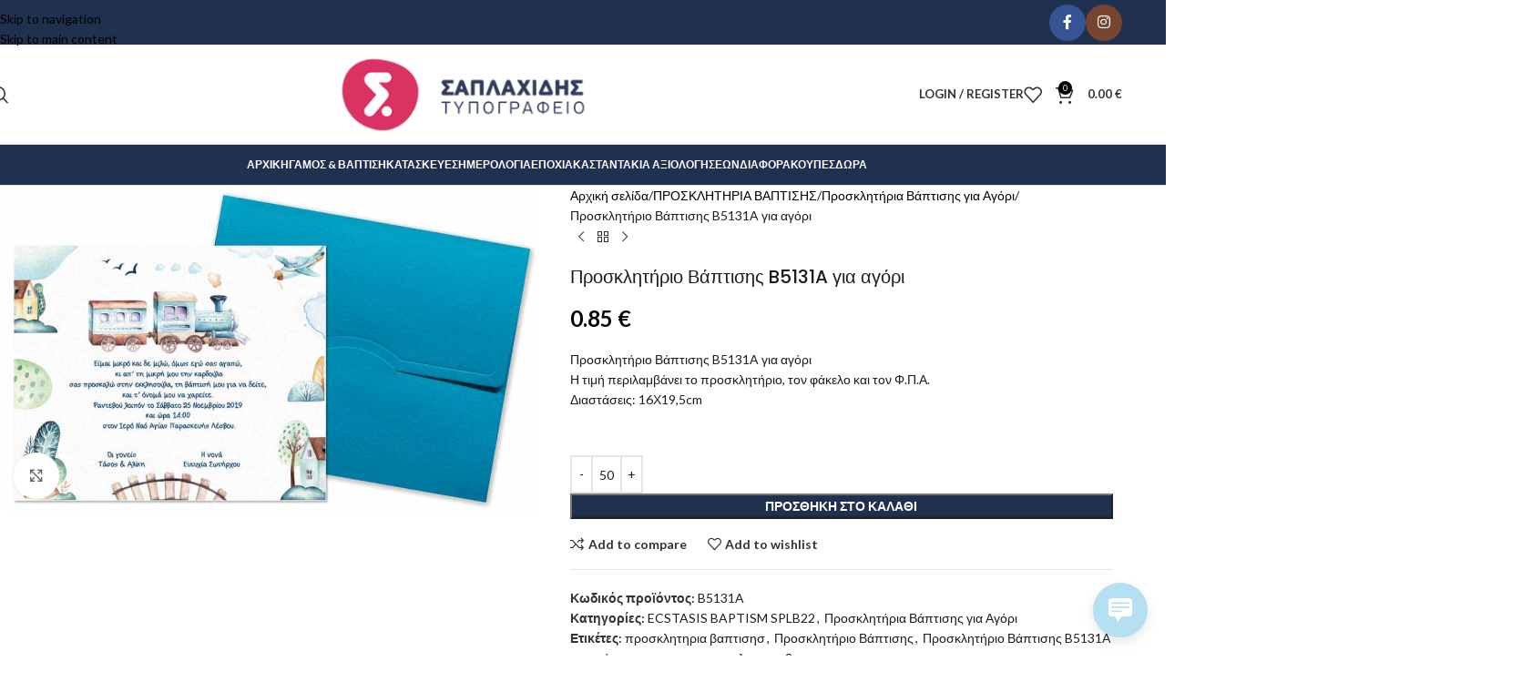

--- FILE ---
content_type: text/html; charset=UTF-8
request_url: https://saplaxidis.gr/product/%CF%80%CF%81%CE%BF%CF%83%CE%BA%CE%BB%CE%B7%CF%84%CE%AE%CF%81%CE%B9%CE%BF-%CE%B2%CE%AC%CF%80%CF%84%CE%B9%CF%83%CE%B7%CF%82-b5131a-%CE%B3%CE%B9%CE%B1-%CE%B1%CE%B3%CF%8C%CF%81%CE%B9/
body_size: 46492
content:
<!DOCTYPE html>
<html lang="el">
<head>
	<meta charset="UTF-8">
	<link rel="profile" href="https://gmpg.org/xfn/11">
	<link rel="pingback" href="https://saplaxidis.gr/xmlrpc.php">

	<meta name='robots' content='index, follow, max-image-preview:large, max-snippet:-1, max-video-preview:-1' />
	<style>img:is([sizes="auto" i], [sizes^="auto," i]) { contain-intrinsic-size: 3000px 1500px }</style>
	
	<!-- This site is optimized with the Yoast SEO plugin v26.7 - https://yoast.com/wordpress/plugins/seo/ -->
	<title>Προσκλητήριο Βάπτισης B5131A για αγόρι</title>
	<meta name="description" content="Προσκλητήρια Βάπτισης Πρωτότυπα, Vintage, Παιδικές φιγούρες, Ήρωες Cartoon &amp; Οικονομικά. Μεγάλη ποικιλία · Μοναδικά σχέδια · Εξαιρετική ποιότητα." />
	<link rel="canonical" href="https://saplaxidis.gr/product/προσκλητήριο-βάπτισης-b5131a-για-αγόρι/" />
	<meta property="og:locale" content="el_GR" />
	<meta property="og:type" content="article" />
	<meta property="og:title" content="Προσκλητήριο Βάπτισης B5131A για αγόρι" />
	<meta property="og:description" content="Προσκλητήρια Βάπτισης Πρωτότυπα, Vintage, Παιδικές φιγούρες, Ήρωες Cartoon &amp; Οικονομικά. Μεγάλη ποικιλία · Μοναδικά σχέδια · Εξαιρετική ποιότητα." />
	<meta property="og:url" content="https://saplaxidis.gr/product/προσκλητήριο-βάπτισης-b5131a-για-αγόρι/" />
	<meta property="og:site_name" content="Τυπογραφείο Σαπλαχίδης" />
	<meta property="article:publisher" content="https://www.facebook.com/saplaxidis.gr" />
	<meta property="article:modified_time" content="2022-03-07T15:10:46+00:00" />
	<meta property="og:image" content="https://saplaxidis.gr/wp-content/uploads/2022/03/B5131A.jpg" />
	<meta property="og:image:width" content="1100" />
	<meta property="og:image:height" content="673" />
	<meta property="og:image:type" content="image/jpeg" />
	<meta name="twitter:card" content="summary_large_image" />
	<meta name="twitter:title" content="Προσκλητήριο Βάπτισης B5131A για αγόρι" />
	<meta name="twitter:description" content="Προσκλητήρια Βάπτισης Πρωτότυπα, Vintage, Παιδικές φιγούρες, Ήρωες Cartoon &amp; Οικονομικά. Μεγάλη ποικιλία · Μοναδικά σχέδια · Εξαιρετική ποιότητα." />
	<meta name="twitter:image" content="https://saplaxidis.gr/wp-content/uploads/2022/03/B5131A.jpg" />
	<script type="application/ld+json" class="yoast-schema-graph">{"@context":"https://schema.org","@graph":[{"@type":"WebPage","@id":"https://saplaxidis.gr/product/%cf%80%cf%81%ce%bf%cf%83%ce%ba%ce%bb%ce%b7%cf%84%ce%ae%cf%81%ce%b9%ce%bf-%ce%b2%ce%ac%cf%80%cf%84%ce%b9%cf%83%ce%b7%cf%82-b5131a-%ce%b3%ce%b9%ce%b1-%ce%b1%ce%b3%cf%8c%cf%81%ce%b9/","url":"https://saplaxidis.gr/product/%cf%80%cf%81%ce%bf%cf%83%ce%ba%ce%bb%ce%b7%cf%84%ce%ae%cf%81%ce%b9%ce%bf-%ce%b2%ce%ac%cf%80%cf%84%ce%b9%cf%83%ce%b7%cf%82-b5131a-%ce%b3%ce%b9%ce%b1-%ce%b1%ce%b3%cf%8c%cf%81%ce%b9/","name":"Προσκλητήριο Βάπτισης B5131A για αγόρι","isPartOf":{"@id":"https://saplaxidis.gr/#website"},"primaryImageOfPage":{"@id":"https://saplaxidis.gr/product/%cf%80%cf%81%ce%bf%cf%83%ce%ba%ce%bb%ce%b7%cf%84%ce%ae%cf%81%ce%b9%ce%bf-%ce%b2%ce%ac%cf%80%cf%84%ce%b9%cf%83%ce%b7%cf%82-b5131a-%ce%b3%ce%b9%ce%b1-%ce%b1%ce%b3%cf%8c%cf%81%ce%b9/#primaryimage"},"image":{"@id":"https://saplaxidis.gr/product/%cf%80%cf%81%ce%bf%cf%83%ce%ba%ce%bb%ce%b7%cf%84%ce%ae%cf%81%ce%b9%ce%bf-%ce%b2%ce%ac%cf%80%cf%84%ce%b9%cf%83%ce%b7%cf%82-b5131a-%ce%b3%ce%b9%ce%b1-%ce%b1%ce%b3%cf%8c%cf%81%ce%b9/#primaryimage"},"thumbnailUrl":"https://saplaxidis.gr/wp-content/uploads/2022/03/B5131A.jpg","datePublished":"2022-03-07T15:09:48+00:00","dateModified":"2022-03-07T15:10:46+00:00","description":"Προσκλητήρια Βάπτισης Πρωτότυπα, Vintage, Παιδικές φιγούρες, Ήρωες Cartoon & Οικονομικά. Μεγάλη ποικιλία · Μοναδικά σχέδια · Εξαιρετική ποιότητα.","breadcrumb":{"@id":"https://saplaxidis.gr/product/%cf%80%cf%81%ce%bf%cf%83%ce%ba%ce%bb%ce%b7%cf%84%ce%ae%cf%81%ce%b9%ce%bf-%ce%b2%ce%ac%cf%80%cf%84%ce%b9%cf%83%ce%b7%cf%82-b5131a-%ce%b3%ce%b9%ce%b1-%ce%b1%ce%b3%cf%8c%cf%81%ce%b9/#breadcrumb"},"inLanguage":"el","potentialAction":[{"@type":"ReadAction","target":["https://saplaxidis.gr/product/%cf%80%cf%81%ce%bf%cf%83%ce%ba%ce%bb%ce%b7%cf%84%ce%ae%cf%81%ce%b9%ce%bf-%ce%b2%ce%ac%cf%80%cf%84%ce%b9%cf%83%ce%b7%cf%82-b5131a-%ce%b3%ce%b9%ce%b1-%ce%b1%ce%b3%cf%8c%cf%81%ce%b9/"]}]},{"@type":"ImageObject","inLanguage":"el","@id":"https://saplaxidis.gr/product/%cf%80%cf%81%ce%bf%cf%83%ce%ba%ce%bb%ce%b7%cf%84%ce%ae%cf%81%ce%b9%ce%bf-%ce%b2%ce%ac%cf%80%cf%84%ce%b9%cf%83%ce%b7%cf%82-b5131a-%ce%b3%ce%b9%ce%b1-%ce%b1%ce%b3%cf%8c%cf%81%ce%b9/#primaryimage","url":"https://saplaxidis.gr/wp-content/uploads/2022/03/B5131A.jpg","contentUrl":"https://saplaxidis.gr/wp-content/uploads/2022/03/B5131A.jpg","width":1100,"height":673,"caption":"Προσκλητήριο Βάπτισης B5131A για αγόρι"},{"@type":"BreadcrumbList","@id":"https://saplaxidis.gr/product/%cf%80%cf%81%ce%bf%cf%83%ce%ba%ce%bb%ce%b7%cf%84%ce%ae%cf%81%ce%b9%ce%bf-%ce%b2%ce%ac%cf%80%cf%84%ce%b9%cf%83%ce%b7%cf%82-b5131a-%ce%b3%ce%b9%ce%b1-%ce%b1%ce%b3%cf%8c%cf%81%ce%b9/#breadcrumb","itemListElement":[{"@type":"ListItem","position":1,"name":"Home","item":"https://saplaxidis.gr/"},{"@type":"ListItem","position":2,"name":"Κατάστημα","item":"https://saplaxidis.gr/shop/"},{"@type":"ListItem","position":3,"name":"Προσκλητήριο Βάπτισης B5131A για αγόρι"}]},{"@type":"WebSite","@id":"https://saplaxidis.gr/#website","url":"https://saplaxidis.gr/","name":"Τυπογραφείο Σαπλαχίδης","description":"Κατερίνη Πιερίας","potentialAction":[{"@type":"SearchAction","target":{"@type":"EntryPoint","urlTemplate":"https://saplaxidis.gr/?s={search_term_string}"},"query-input":{"@type":"PropertyValueSpecification","valueRequired":true,"valueName":"search_term_string"}}],"inLanguage":"el"}]}</script>
	<!-- / Yoast SEO plugin. -->


<link rel='dns-prefetch' href='//fonts.googleapis.com' />
<link rel="alternate" type="application/rss+xml" title="Ροή RSS &raquo; Τυπογραφείο Σαπλαχίδης" href="https://saplaxidis.gr/feed/" />
<link rel="alternate" type="application/rss+xml" title="Ροή Σχολίων &raquo; Τυπογραφείο Σαπλαχίδης" href="https://saplaxidis.gr/comments/feed/" />
<link rel='stylesheet' id='themecomplete-epo-css' href='https://saplaxidis.gr/wp-content/plugins/woocommerce-tm-extra-product-options/assets/css/epo.min.css?ver=7.5.4' type='text/css' media='all' />
<link rel='stylesheet' id='themecomplete-epo-smallscreen-css' href='https://saplaxidis.gr/wp-content/plugins/woocommerce-tm-extra-product-options/assets/css/tm-epo-smallscreen.min.css?ver=7.5.4' type='text/css' media='only screen and (max-width: 768px)' />
<style id='themecomplete-styles-header-inline-css' type='text/css'>
:root {--tcgaprow: 15px;--tcgapcolumn: 15px;}
</style>
<link rel='stylesheet' id='wp-block-library-css' href='https://saplaxidis.gr/wp-includes/css/dist/block-library/style.min.css?ver=6.8.3' type='text/css' media='all' />
<style id='global-styles-inline-css' type='text/css'>
:root{--wp--preset--aspect-ratio--square: 1;--wp--preset--aspect-ratio--4-3: 4/3;--wp--preset--aspect-ratio--3-4: 3/4;--wp--preset--aspect-ratio--3-2: 3/2;--wp--preset--aspect-ratio--2-3: 2/3;--wp--preset--aspect-ratio--16-9: 16/9;--wp--preset--aspect-ratio--9-16: 9/16;--wp--preset--color--black: #000000;--wp--preset--color--cyan-bluish-gray: #abb8c3;--wp--preset--color--white: #ffffff;--wp--preset--color--pale-pink: #f78da7;--wp--preset--color--vivid-red: #cf2e2e;--wp--preset--color--luminous-vivid-orange: #ff6900;--wp--preset--color--luminous-vivid-amber: #fcb900;--wp--preset--color--light-green-cyan: #7bdcb5;--wp--preset--color--vivid-green-cyan: #00d084;--wp--preset--color--pale-cyan-blue: #8ed1fc;--wp--preset--color--vivid-cyan-blue: #0693e3;--wp--preset--color--vivid-purple: #9b51e0;--wp--preset--gradient--vivid-cyan-blue-to-vivid-purple: linear-gradient(135deg,rgba(6,147,227,1) 0%,rgb(155,81,224) 100%);--wp--preset--gradient--light-green-cyan-to-vivid-green-cyan: linear-gradient(135deg,rgb(122,220,180) 0%,rgb(0,208,130) 100%);--wp--preset--gradient--luminous-vivid-amber-to-luminous-vivid-orange: linear-gradient(135deg,rgba(252,185,0,1) 0%,rgba(255,105,0,1) 100%);--wp--preset--gradient--luminous-vivid-orange-to-vivid-red: linear-gradient(135deg,rgba(255,105,0,1) 0%,rgb(207,46,46) 100%);--wp--preset--gradient--very-light-gray-to-cyan-bluish-gray: linear-gradient(135deg,rgb(238,238,238) 0%,rgb(169,184,195) 100%);--wp--preset--gradient--cool-to-warm-spectrum: linear-gradient(135deg,rgb(74,234,220) 0%,rgb(151,120,209) 20%,rgb(207,42,186) 40%,rgb(238,44,130) 60%,rgb(251,105,98) 80%,rgb(254,248,76) 100%);--wp--preset--gradient--blush-light-purple: linear-gradient(135deg,rgb(255,206,236) 0%,rgb(152,150,240) 100%);--wp--preset--gradient--blush-bordeaux: linear-gradient(135deg,rgb(254,205,165) 0%,rgb(254,45,45) 50%,rgb(107,0,62) 100%);--wp--preset--gradient--luminous-dusk: linear-gradient(135deg,rgb(255,203,112) 0%,rgb(199,81,192) 50%,rgb(65,88,208) 100%);--wp--preset--gradient--pale-ocean: linear-gradient(135deg,rgb(255,245,203) 0%,rgb(182,227,212) 50%,rgb(51,167,181) 100%);--wp--preset--gradient--electric-grass: linear-gradient(135deg,rgb(202,248,128) 0%,rgb(113,206,126) 100%);--wp--preset--gradient--midnight: linear-gradient(135deg,rgb(2,3,129) 0%,rgb(40,116,252) 100%);--wp--preset--font-size--small: 13px;--wp--preset--font-size--medium: 20px;--wp--preset--font-size--large: 36px;--wp--preset--font-size--x-large: 42px;--wp--preset--spacing--20: 0.44rem;--wp--preset--spacing--30: 0.67rem;--wp--preset--spacing--40: 1rem;--wp--preset--spacing--50: 1.5rem;--wp--preset--spacing--60: 2.25rem;--wp--preset--spacing--70: 3.38rem;--wp--preset--spacing--80: 5.06rem;--wp--preset--shadow--natural: 6px 6px 9px rgba(0, 0, 0, 0.2);--wp--preset--shadow--deep: 12px 12px 50px rgba(0, 0, 0, 0.4);--wp--preset--shadow--sharp: 6px 6px 0px rgba(0, 0, 0, 0.2);--wp--preset--shadow--outlined: 6px 6px 0px -3px rgba(255, 255, 255, 1), 6px 6px rgba(0, 0, 0, 1);--wp--preset--shadow--crisp: 6px 6px 0px rgba(0, 0, 0, 1);}:where(body) { margin: 0; }.wp-site-blocks > .alignleft { float: left; margin-right: 2em; }.wp-site-blocks > .alignright { float: right; margin-left: 2em; }.wp-site-blocks > .aligncenter { justify-content: center; margin-left: auto; margin-right: auto; }:where(.is-layout-flex){gap: 0.5em;}:where(.is-layout-grid){gap: 0.5em;}.is-layout-flow > .alignleft{float: left;margin-inline-start: 0;margin-inline-end: 2em;}.is-layout-flow > .alignright{float: right;margin-inline-start: 2em;margin-inline-end: 0;}.is-layout-flow > .aligncenter{margin-left: auto !important;margin-right: auto !important;}.is-layout-constrained > .alignleft{float: left;margin-inline-start: 0;margin-inline-end: 2em;}.is-layout-constrained > .alignright{float: right;margin-inline-start: 2em;margin-inline-end: 0;}.is-layout-constrained > .aligncenter{margin-left: auto !important;margin-right: auto !important;}.is-layout-constrained > :where(:not(.alignleft):not(.alignright):not(.alignfull)){margin-left: auto !important;margin-right: auto !important;}body .is-layout-flex{display: flex;}.is-layout-flex{flex-wrap: wrap;align-items: center;}.is-layout-flex > :is(*, div){margin: 0;}body .is-layout-grid{display: grid;}.is-layout-grid > :is(*, div){margin: 0;}body{padding-top: 0px;padding-right: 0px;padding-bottom: 0px;padding-left: 0px;}a:where(:not(.wp-element-button)){text-decoration: none;}:root :where(.wp-element-button, .wp-block-button__link){background-color: #32373c;border-width: 0;color: #fff;font-family: inherit;font-size: inherit;line-height: inherit;padding: calc(0.667em + 2px) calc(1.333em + 2px);text-decoration: none;}.has-black-color{color: var(--wp--preset--color--black) !important;}.has-cyan-bluish-gray-color{color: var(--wp--preset--color--cyan-bluish-gray) !important;}.has-white-color{color: var(--wp--preset--color--white) !important;}.has-pale-pink-color{color: var(--wp--preset--color--pale-pink) !important;}.has-vivid-red-color{color: var(--wp--preset--color--vivid-red) !important;}.has-luminous-vivid-orange-color{color: var(--wp--preset--color--luminous-vivid-orange) !important;}.has-luminous-vivid-amber-color{color: var(--wp--preset--color--luminous-vivid-amber) !important;}.has-light-green-cyan-color{color: var(--wp--preset--color--light-green-cyan) !important;}.has-vivid-green-cyan-color{color: var(--wp--preset--color--vivid-green-cyan) !important;}.has-pale-cyan-blue-color{color: var(--wp--preset--color--pale-cyan-blue) !important;}.has-vivid-cyan-blue-color{color: var(--wp--preset--color--vivid-cyan-blue) !important;}.has-vivid-purple-color{color: var(--wp--preset--color--vivid-purple) !important;}.has-black-background-color{background-color: var(--wp--preset--color--black) !important;}.has-cyan-bluish-gray-background-color{background-color: var(--wp--preset--color--cyan-bluish-gray) !important;}.has-white-background-color{background-color: var(--wp--preset--color--white) !important;}.has-pale-pink-background-color{background-color: var(--wp--preset--color--pale-pink) !important;}.has-vivid-red-background-color{background-color: var(--wp--preset--color--vivid-red) !important;}.has-luminous-vivid-orange-background-color{background-color: var(--wp--preset--color--luminous-vivid-orange) !important;}.has-luminous-vivid-amber-background-color{background-color: var(--wp--preset--color--luminous-vivid-amber) !important;}.has-light-green-cyan-background-color{background-color: var(--wp--preset--color--light-green-cyan) !important;}.has-vivid-green-cyan-background-color{background-color: var(--wp--preset--color--vivid-green-cyan) !important;}.has-pale-cyan-blue-background-color{background-color: var(--wp--preset--color--pale-cyan-blue) !important;}.has-vivid-cyan-blue-background-color{background-color: var(--wp--preset--color--vivid-cyan-blue) !important;}.has-vivid-purple-background-color{background-color: var(--wp--preset--color--vivid-purple) !important;}.has-black-border-color{border-color: var(--wp--preset--color--black) !important;}.has-cyan-bluish-gray-border-color{border-color: var(--wp--preset--color--cyan-bluish-gray) !important;}.has-white-border-color{border-color: var(--wp--preset--color--white) !important;}.has-pale-pink-border-color{border-color: var(--wp--preset--color--pale-pink) !important;}.has-vivid-red-border-color{border-color: var(--wp--preset--color--vivid-red) !important;}.has-luminous-vivid-orange-border-color{border-color: var(--wp--preset--color--luminous-vivid-orange) !important;}.has-luminous-vivid-amber-border-color{border-color: var(--wp--preset--color--luminous-vivid-amber) !important;}.has-light-green-cyan-border-color{border-color: var(--wp--preset--color--light-green-cyan) !important;}.has-vivid-green-cyan-border-color{border-color: var(--wp--preset--color--vivid-green-cyan) !important;}.has-pale-cyan-blue-border-color{border-color: var(--wp--preset--color--pale-cyan-blue) !important;}.has-vivid-cyan-blue-border-color{border-color: var(--wp--preset--color--vivid-cyan-blue) !important;}.has-vivid-purple-border-color{border-color: var(--wp--preset--color--vivid-purple) !important;}.has-vivid-cyan-blue-to-vivid-purple-gradient-background{background: var(--wp--preset--gradient--vivid-cyan-blue-to-vivid-purple) !important;}.has-light-green-cyan-to-vivid-green-cyan-gradient-background{background: var(--wp--preset--gradient--light-green-cyan-to-vivid-green-cyan) !important;}.has-luminous-vivid-amber-to-luminous-vivid-orange-gradient-background{background: var(--wp--preset--gradient--luminous-vivid-amber-to-luminous-vivid-orange) !important;}.has-luminous-vivid-orange-to-vivid-red-gradient-background{background: var(--wp--preset--gradient--luminous-vivid-orange-to-vivid-red) !important;}.has-very-light-gray-to-cyan-bluish-gray-gradient-background{background: var(--wp--preset--gradient--very-light-gray-to-cyan-bluish-gray) !important;}.has-cool-to-warm-spectrum-gradient-background{background: var(--wp--preset--gradient--cool-to-warm-spectrum) !important;}.has-blush-light-purple-gradient-background{background: var(--wp--preset--gradient--blush-light-purple) !important;}.has-blush-bordeaux-gradient-background{background: var(--wp--preset--gradient--blush-bordeaux) !important;}.has-luminous-dusk-gradient-background{background: var(--wp--preset--gradient--luminous-dusk) !important;}.has-pale-ocean-gradient-background{background: var(--wp--preset--gradient--pale-ocean) !important;}.has-electric-grass-gradient-background{background: var(--wp--preset--gradient--electric-grass) !important;}.has-midnight-gradient-background{background: var(--wp--preset--gradient--midnight) !important;}.has-small-font-size{font-size: var(--wp--preset--font-size--small) !important;}.has-medium-font-size{font-size: var(--wp--preset--font-size--medium) !important;}.has-large-font-size{font-size: var(--wp--preset--font-size--large) !important;}.has-x-large-font-size{font-size: var(--wp--preset--font-size--x-large) !important;}
:where(.wp-block-post-template.is-layout-flex){gap: 1.25em;}:where(.wp-block-post-template.is-layout-grid){gap: 1.25em;}
:where(.wp-block-columns.is-layout-flex){gap: 2em;}:where(.wp-block-columns.is-layout-grid){gap: 2em;}
:root :where(.wp-block-pullquote){font-size: 1.5em;line-height: 1.6;}
</style>
<link rel='stylesheet' id='cardlink-payment-gateway-css' href='https://saplaxidis.gr/wp-content/plugins/cardlink-payment-gateway-woocommerce-1.0.11/public/css/cardlink-payment-gateway-public.css?ver=1.0.11' type='text/css' media='all' />
<link rel='stylesheet' id='sr7css-css' href='//saplaxidis.gr/wp-content/plugins/revslider/public/css/sr7.css?ver=6.7.31' type='text/css' media='all' />
<link rel='stylesheet' id='tiered-pricing-table-front-css-css' href='https://saplaxidis.gr/wp-content/plugins/tier-pricing-table/assets/frontend/main.css?ver=8.3.0' type='text/css' media='all' />
<style id='woocommerce-inline-inline-css' type='text/css'>
.woocommerce form .form-row .required { visibility: visible; }
</style>
<link rel='stylesheet' id='wp-live-chat-support-css' href='https://saplaxidis.gr/wp-content/plugins/wp-live-chat-support/public/css/wplc-plugin-public.css?ver=10.0.17' type='text/css' media='all' />
<link rel='stylesheet' id='woo-variation-swatches-css' href='https://saplaxidis.gr/wp-content/plugins/woo-variation-swatches/assets/css/frontend.min.css?ver=1762860695' type='text/css' media='all' />
<style id='woo-variation-swatches-inline-css' type='text/css'>
:root {
--wvs-tick:url("data:image/svg+xml;utf8,%3Csvg filter='drop-shadow(0px 0px 2px rgb(0 0 0 / .8))' xmlns='http://www.w3.org/2000/svg'  viewBox='0 0 30 30'%3E%3Cpath fill='none' stroke='%23ffffff' stroke-linecap='round' stroke-linejoin='round' stroke-width='4' d='M4 16L11 23 27 7'/%3E%3C/svg%3E");

--wvs-cross:url("data:image/svg+xml;utf8,%3Csvg filter='drop-shadow(0px 0px 5px rgb(255 255 255 / .6))' xmlns='http://www.w3.org/2000/svg' width='72px' height='72px' viewBox='0 0 24 24'%3E%3Cpath fill='none' stroke='%23ff0000' stroke-linecap='round' stroke-width='0.6' d='M5 5L19 19M19 5L5 19'/%3E%3C/svg%3E");
--wvs-single-product-item-width:30px;
--wvs-single-product-item-height:30px;
--wvs-single-product-item-font-size:16px}
</style>
<link rel='stylesheet' id='js_composer_front-css' href='https://saplaxidis.gr/wp-content/plugins/js_composer/assets/css/js_composer.min.css?ver=8.7.1' type='text/css' media='all' />
<link rel='stylesheet' id='wd-style-base-css' href='https://saplaxidis.gr/wp-content/themes/woodmart/css/parts/base.min.css?ver=8.3.5' type='text/css' media='all' />
<link rel='stylesheet' id='wd-helpers-wpb-elem-css' href='https://saplaxidis.gr/wp-content/themes/woodmart/css/parts/helpers-wpb-elem.min.css?ver=8.3.5' type='text/css' media='all' />
<link rel='stylesheet' id='wd-revolution-slider-css' href='https://saplaxidis.gr/wp-content/themes/woodmart/css/parts/int-rev-slider.min.css?ver=8.3.5' type='text/css' media='all' />
<link rel='stylesheet' id='wd-wpbakery-base-css' href='https://saplaxidis.gr/wp-content/themes/woodmart/css/parts/int-wpb-base.min.css?ver=8.3.5' type='text/css' media='all' />
<link rel='stylesheet' id='wd-wpbakery-base-deprecated-css' href='https://saplaxidis.gr/wp-content/themes/woodmart/css/parts/int-wpb-base-deprecated.min.css?ver=8.3.5' type='text/css' media='all' />
<link rel='stylesheet' id='wd-int-wordfence-css' href='https://saplaxidis.gr/wp-content/themes/woodmart/css/parts/int-wordfence.min.css?ver=8.3.5' type='text/css' media='all' />
<link rel='stylesheet' id='wd-woocommerce-base-css' href='https://saplaxidis.gr/wp-content/themes/woodmart/css/parts/woocommerce-base.min.css?ver=8.3.5' type='text/css' media='all' />
<link rel='stylesheet' id='wd-mod-star-rating-css' href='https://saplaxidis.gr/wp-content/themes/woodmart/css/parts/mod-star-rating.min.css?ver=8.3.5' type='text/css' media='all' />
<link rel='stylesheet' id='wd-woocommerce-block-notices-css' href='https://saplaxidis.gr/wp-content/themes/woodmart/css/parts/woo-mod-block-notices.min.css?ver=8.3.5' type='text/css' media='all' />
<link rel='stylesheet' id='wd-woo-mod-quantity-css' href='https://saplaxidis.gr/wp-content/themes/woodmart/css/parts/woo-mod-quantity.min.css?ver=8.3.5' type='text/css' media='all' />
<link rel='stylesheet' id='wd-woo-single-prod-el-base-css' href='https://saplaxidis.gr/wp-content/themes/woodmart/css/parts/woo-single-prod-el-base.min.css?ver=8.3.5' type='text/css' media='all' />
<link rel='stylesheet' id='wd-woo-mod-stock-status-css' href='https://saplaxidis.gr/wp-content/themes/woodmart/css/parts/woo-mod-stock-status.min.css?ver=8.3.5' type='text/css' media='all' />
<link rel='stylesheet' id='wd-woo-mod-shop-attributes-css' href='https://saplaxidis.gr/wp-content/themes/woodmart/css/parts/woo-mod-shop-attributes.min.css?ver=8.3.5' type='text/css' media='all' />
<link rel='stylesheet' id='wd-wp-blocks-css' href='https://saplaxidis.gr/wp-content/themes/woodmart/css/parts/wp-blocks.min.css?ver=8.3.5' type='text/css' media='all' />
<link rel='stylesheet' id='child-style-css' href='https://saplaxidis.gr/wp-content/themes/woodmart-child/style.css?ver=8.3.5' type='text/css' media='all' />
<link rel='stylesheet' id='wd-header-base-css' href='https://saplaxidis.gr/wp-content/themes/woodmart/css/parts/header-base.min.css?ver=8.3.5' type='text/css' media='all' />
<link rel='stylesheet' id='wd-mod-tools-css' href='https://saplaxidis.gr/wp-content/themes/woodmart/css/parts/mod-tools.min.css?ver=8.3.5' type='text/css' media='all' />
<link rel='stylesheet' id='wd-header-elements-base-css' href='https://saplaxidis.gr/wp-content/themes/woodmart/css/parts/header-el-base.min.css?ver=8.3.5' type='text/css' media='all' />
<link rel='stylesheet' id='wd-social-icons-css' href='https://saplaxidis.gr/wp-content/themes/woodmart/css/parts/el-social-icons.min.css?ver=8.3.5' type='text/css' media='all' />
<link rel='stylesheet' id='wd-social-icons-styles-css' href='https://saplaxidis.gr/wp-content/themes/woodmart/css/parts/el-social-styles.min.css?ver=8.3.5' type='text/css' media='all' />
<link rel='stylesheet' id='wd-header-search-css' href='https://saplaxidis.gr/wp-content/themes/woodmart/css/parts/header-el-search.min.css?ver=8.3.5' type='text/css' media='all' />
<link rel='stylesheet' id='wd-woo-mod-login-form-css' href='https://saplaxidis.gr/wp-content/themes/woodmart/css/parts/woo-mod-login-form.min.css?ver=8.3.5' type='text/css' media='all' />
<link rel='stylesheet' id='wd-header-my-account-css' href='https://saplaxidis.gr/wp-content/themes/woodmart/css/parts/header-el-my-account.min.css?ver=8.3.5' type='text/css' media='all' />
<link rel='stylesheet' id='wd-header-cart-side-css' href='https://saplaxidis.gr/wp-content/themes/woodmart/css/parts/header-el-cart-side.min.css?ver=8.3.5' type='text/css' media='all' />
<link rel='stylesheet' id='wd-header-cart-css' href='https://saplaxidis.gr/wp-content/themes/woodmart/css/parts/header-el-cart.min.css?ver=8.3.5' type='text/css' media='all' />
<link rel='stylesheet' id='wd-widget-shopping-cart-css' href='https://saplaxidis.gr/wp-content/themes/woodmart/css/parts/woo-widget-shopping-cart.min.css?ver=8.3.5' type='text/css' media='all' />
<link rel='stylesheet' id='wd-widget-product-list-css' href='https://saplaxidis.gr/wp-content/themes/woodmart/css/parts/woo-widget-product-list.min.css?ver=8.3.5' type='text/css' media='all' />
<link rel='stylesheet' id='wd-header-mobile-nav-dropdown-css' href='https://saplaxidis.gr/wp-content/themes/woodmart/css/parts/header-el-mobile-nav-dropdown.min.css?ver=8.3.5' type='text/css' media='all' />
<link rel='stylesheet' id='wd-woo-single-prod-predefined-css' href='https://saplaxidis.gr/wp-content/themes/woodmart/css/parts/woo-single-prod-predefined.min.css?ver=8.3.5' type='text/css' media='all' />
<link rel='stylesheet' id='wd-woo-single-prod-and-quick-view-predefined-css' href='https://saplaxidis.gr/wp-content/themes/woodmart/css/parts/woo-single-prod-and-quick-view-predefined.min.css?ver=8.3.5' type='text/css' media='all' />
<link rel='stylesheet' id='wd-woo-single-prod-el-tabs-predefined-css' href='https://saplaxidis.gr/wp-content/themes/woodmart/css/parts/woo-single-prod-el-tabs-predefined.min.css?ver=8.3.5' type='text/css' media='all' />
<link rel='stylesheet' id='wd-woo-single-prod-el-gallery-css' href='https://saplaxidis.gr/wp-content/themes/woodmart/css/parts/woo-single-prod-el-gallery.min.css?ver=8.3.5' type='text/css' media='all' />
<link rel='stylesheet' id='wd-woo-single-prod-el-gallery-opt-thumb-left-desktop-css' href='https://saplaxidis.gr/wp-content/themes/woodmart/css/parts/woo-single-prod-el-gallery-opt-thumb-left-desktop.min.css?ver=8.3.5' type='text/css' media='all' />
<link rel='stylesheet' id='wd-swiper-css' href='https://saplaxidis.gr/wp-content/themes/woodmart/css/parts/lib-swiper.min.css?ver=8.3.5' type='text/css' media='all' />
<link rel='stylesheet' id='wd-swiper-arrows-css' href='https://saplaxidis.gr/wp-content/themes/woodmart/css/parts/lib-swiper-arrows.min.css?ver=8.3.5' type='text/css' media='all' />
<link rel='stylesheet' id='wd-photoswipe-css' href='https://saplaxidis.gr/wp-content/themes/woodmart/css/parts/lib-photoswipe.min.css?ver=8.3.5' type='text/css' media='all' />
<link rel='stylesheet' id='wd-woo-single-prod-el-navigation-css' href='https://saplaxidis.gr/wp-content/themes/woodmart/css/parts/woo-single-prod-el-navigation.min.css?ver=8.3.5' type='text/css' media='all' />
<link rel='stylesheet' id='wd-tabs-css' href='https://saplaxidis.gr/wp-content/themes/woodmart/css/parts/el-tabs.min.css?ver=8.3.5' type='text/css' media='all' />
<link rel='stylesheet' id='wd-woo-single-prod-el-tabs-opt-layout-tabs-css' href='https://saplaxidis.gr/wp-content/themes/woodmart/css/parts/woo-single-prod-el-tabs-opt-layout-tabs.min.css?ver=8.3.5' type='text/css' media='all' />
<link rel='stylesheet' id='wd-accordion-css' href='https://saplaxidis.gr/wp-content/themes/woodmart/css/parts/el-accordion.min.css?ver=8.3.5' type='text/css' media='all' />
<link rel='stylesheet' id='wd-accordion-elem-wpb-css' href='https://saplaxidis.gr/wp-content/themes/woodmart/css/parts/el-accordion-wpb-elem.min.css?ver=8.3.5' type='text/css' media='all' />
<link rel='stylesheet' id='wd-product-loop-css' href='https://saplaxidis.gr/wp-content/themes/woodmart/css/parts/woo-product-loop.min.css?ver=8.3.5' type='text/css' media='all' />
<link rel='stylesheet' id='wd-product-loop-standard-css' href='https://saplaxidis.gr/wp-content/themes/woodmart/css/parts/woo-product-loop-standard.min.css?ver=8.3.5' type='text/css' media='all' />
<link rel='stylesheet' id='wd-woo-mod-add-btn-replace-css' href='https://saplaxidis.gr/wp-content/themes/woodmart/css/parts/woo-mod-add-btn-replace.min.css?ver=8.3.5' type='text/css' media='all' />
<link rel='stylesheet' id='wd-mfp-popup-css' href='https://saplaxidis.gr/wp-content/themes/woodmart/css/parts/lib-magnific-popup.min.css?ver=8.3.5' type='text/css' media='all' />
<link rel='stylesheet' id='wd-mod-animations-transform-css' href='https://saplaxidis.gr/wp-content/themes/woodmart/css/parts/mod-animations-transform.min.css?ver=8.3.5' type='text/css' media='all' />
<link rel='stylesheet' id='wd-mod-transform-css' href='https://saplaxidis.gr/wp-content/themes/woodmart/css/parts/mod-transform.min.css?ver=8.3.5' type='text/css' media='all' />
<link rel='stylesheet' id='wd-swiper-pagin-css' href='https://saplaxidis.gr/wp-content/themes/woodmart/css/parts/lib-swiper-pagin.min.css?ver=8.3.5' type='text/css' media='all' />
<link rel='stylesheet' id='wd-widget-collapse-css' href='https://saplaxidis.gr/wp-content/themes/woodmart/css/parts/opt-widget-collapse.min.css?ver=8.3.5' type='text/css' media='all' />
<link rel='stylesheet' id='wd-footer-base-css' href='https://saplaxidis.gr/wp-content/themes/woodmart/css/parts/footer-base.min.css?ver=8.3.5' type='text/css' media='all' />
<link rel='stylesheet' id='wd-widget-nav-css' href='https://saplaxidis.gr/wp-content/themes/woodmart/css/parts/widget-nav.min.css?ver=8.3.5' type='text/css' media='all' />
<link rel='stylesheet' id='wd-wd-search-form-css' href='https://saplaxidis.gr/wp-content/themes/woodmart/css/parts/wd-search-form.min.css?ver=8.3.5' type='text/css' media='all' />
<link rel='stylesheet' id='wd-wd-search-results-css' href='https://saplaxidis.gr/wp-content/themes/woodmart/css/parts/wd-search-results.min.css?ver=8.3.5' type='text/css' media='all' />
<link rel='stylesheet' id='wd-wd-search-dropdown-css' href='https://saplaxidis.gr/wp-content/themes/woodmart/css/parts/wd-search-dropdown.min.css?ver=8.3.5' type='text/css' media='all' />
<link rel='stylesheet' id='wd-scroll-top-css' href='https://saplaxidis.gr/wp-content/themes/woodmart/css/parts/opt-scrolltotop.min.css?ver=8.3.5' type='text/css' media='all' />
<link rel='stylesheet' id='wd-header-search-fullscreen-css' href='https://saplaxidis.gr/wp-content/themes/woodmart/css/parts/header-el-search-fullscreen-general.min.css?ver=8.3.5' type='text/css' media='all' />
<link rel='stylesheet' id='wd-header-search-fullscreen-1-css' href='https://saplaxidis.gr/wp-content/themes/woodmart/css/parts/header-el-search-fullscreen-1.min.css?ver=8.3.5' type='text/css' media='all' />
<link rel='stylesheet' id='wd-header-my-account-sidebar-css' href='https://saplaxidis.gr/wp-content/themes/woodmart/css/parts/header-el-my-account-sidebar.min.css?ver=8.3.5' type='text/css' media='all' />
<link rel='stylesheet' id='xts-google-fonts-css' href='https://fonts.googleapis.com/css?family=Lato%3A400%2C700%7CPoppins%3A400%2C600%2C500&#038;ver=8.3.5' type='text/css' media='all' />
<script type="text/template" id="tmpl-variation-template">
	<div class="woocommerce-variation-description">{{{ data.variation.variation_description }}}</div>
	<div class="woocommerce-variation-price">{{{ data.variation.price_html }}}</div>
	<div class="woocommerce-variation-availability">{{{ data.variation.availability_html }}}</div>
</script>
<script type="text/template" id="tmpl-unavailable-variation-template">
	<p role="alert">Λυπούμαστε, αυτό το προϊόν δεν είναι διαθέσιμο. Παρακαλούμε, επιλέξτε έναν διαφορετικό συνδυασμό.</p>
</script>
<script type="text/javascript" src="https://saplaxidis.gr/wp-includes/js/jquery/jquery.min.js?ver=3.7.1" id="jquery-core-js"></script>
<script type="text/javascript" src="https://saplaxidis.gr/wp-includes/js/jquery/jquery-migrate.min.js?ver=3.4.1" id="jquery-migrate-js"></script>
<script type="text/javascript" src="https://saplaxidis.gr/wp-includes/js/underscore.min.js?ver=1.13.7" id="underscore-js"></script>
<script type="text/javascript" id="wp-util-js-extra">
/* <![CDATA[ */
var _wpUtilSettings = {"ajax":{"url":"\/wp-admin\/admin-ajax.php"}};
/* ]]> */
</script>
<script type="text/javascript" src="https://saplaxidis.gr/wp-includes/js/wp-util.min.js?ver=6.8.3" id="wp-util-js"></script>
<script type="text/javascript" src="https://saplaxidis.gr/wp-content/plugins/woocommerce/assets/js/jquery-blockui/jquery.blockUI.min.js?ver=2.7.0-wc.10.4.3" id="wc-jquery-blockui-js" data-wp-strategy="defer"></script>
<script type="text/javascript" id="cardlink-payment-gateway-js-extra">
/* <![CDATA[ */
var urls = {"home":"https:\/\/saplaxidis.gr","theme":"\/var\/www\/htdocs\/wp-content\/themes\/woodmart","plugins":"https:\/\/saplaxidis.gr\/wp-content\/plugins","assets":"https:\/\/saplaxidis.gr\/wp-content\/themes\/woodmart-child\/assets","ajax":"https:\/\/saplaxidis.gr\/wp-admin\/admin-ajax.php"};
/* ]]> */
</script>
<script type="text/javascript" src="https://saplaxidis.gr/wp-content/plugins/cardlink-payment-gateway-woocommerce-1.0.11/public/js/cardlink-payment-gateway-public.js?ver=1.0.11" id="cardlink-payment-gateway-js"></script>
<script type="text/javascript" src="//saplaxidis.gr/wp-content/plugins/revslider/public/js/libs/tptools.js?ver=6.7.31" id="tp-tools-js" async="async" data-wp-strategy="async"></script>
<script type="text/javascript" src="//saplaxidis.gr/wp-content/plugins/revslider/public/js/sr7.js?ver=6.7.31" id="sr7-js" async="async" data-wp-strategy="async"></script>
<script type="text/javascript" id="tiered-pricing-table-front-js-js-extra">
/* <![CDATA[ */
var tieredPricingGlobalData = {"loadVariationTieredPricingNonce":"1b2b74f20d","currencyOptions":{"currency_symbol":"&euro;","decimal_separator":".","thousand_separator":",","decimals":2,"price_format":"%2$s&nbsp;%1$s","trim_zeros":false},"supportedVariableProductTypes":["variable","variable-subscription"],"supportedSimpleProductTypes":["simple","variation","subscription","subscription-variation"]};
/* ]]> */
</script>
<script type="text/javascript" src="https://saplaxidis.gr/wp-content/plugins/tier-pricing-table/assets/frontend/product-tiered-pricing-table.min.js?ver=8.3.0" id="tiered-pricing-table-front-js-js"></script>
<script type="text/javascript" id="wc-add-to-cart-js-extra">
/* <![CDATA[ */
var wc_add_to_cart_params = {"ajax_url":"\/wp-admin\/admin-ajax.php","wc_ajax_url":"\/?wc-ajax=%%endpoint%%","i18n_view_cart":"\u039a\u03b1\u03bb\u03ac\u03b8\u03b9","cart_url":"https:\/\/saplaxidis.gr\/cart\/","is_cart":"","cart_redirect_after_add":"yes"};
/* ]]> */
</script>
<script type="text/javascript" src="https://saplaxidis.gr/wp-content/plugins/woocommerce/assets/js/frontend/add-to-cart.min.js?ver=10.4.3" id="wc-add-to-cart-js" data-wp-strategy="defer"></script>
<script type="text/javascript" src="https://saplaxidis.gr/wp-content/plugins/woocommerce/assets/js/zoom/jquery.zoom.min.js?ver=1.7.21-wc.10.4.3" id="wc-zoom-js" defer="defer" data-wp-strategy="defer"></script>
<script type="text/javascript" id="wc-single-product-js-extra">
/* <![CDATA[ */
var wc_single_product_params = {"i18n_required_rating_text":"\u03a0\u03b1\u03c1\u03b1\u03ba\u03b1\u03bb\u03bf\u03cd\u03bc\u03b5, \u03b5\u03c0\u03b9\u03bb\u03ad\u03be\u03c4\u03b5 \u03bc\u03af\u03b1 \u03b2\u03b1\u03b8\u03bc\u03bf\u03bb\u03bf\u03b3\u03af\u03b1","i18n_rating_options":["1 \u03b1\u03c0\u03cc 5 \u03b1\u03c3\u03c4\u03ad\u03c1\u03b9\u03b1","2 \u03b1\u03c0\u03cc 5 \u03b1\u03c3\u03c4\u03ad\u03c1\u03b9\u03b1","3 \u03b1\u03c0\u03cc 5 \u03b1\u03c3\u03c4\u03ad\u03c1\u03b9\u03b1","4 \u03b1\u03c0\u03cc 5 \u03b1\u03c3\u03c4\u03ad\u03c1\u03b9\u03b1","5 \u03b1\u03c0\u03cc 5 \u03b1\u03c3\u03c4\u03ad\u03c1\u03b9\u03b1"],"i18n_product_gallery_trigger_text":"View full-screen image gallery","review_rating_required":"yes","flexslider":{"rtl":false,"animation":"slide","smoothHeight":true,"directionNav":false,"controlNav":"thumbnails","slideshow":false,"animationSpeed":500,"animationLoop":false,"allowOneSlide":false},"zoom_enabled":"","zoom_options":[],"photoswipe_enabled":"","photoswipe_options":{"shareEl":false,"closeOnScroll":false,"history":false,"hideAnimationDuration":0,"showAnimationDuration":0},"flexslider_enabled":""};
/* ]]> */
</script>
<script type="text/javascript" src="https://saplaxidis.gr/wp-content/plugins/woocommerce/assets/js/frontend/single-product.min.js?ver=10.4.3" id="wc-single-product-js" defer="defer" data-wp-strategy="defer"></script>
<script type="text/javascript" src="https://saplaxidis.gr/wp-content/plugins/woocommerce/assets/js/js-cookie/js.cookie.min.js?ver=2.1.4-wc.10.4.3" id="wc-js-cookie-js" defer="defer" data-wp-strategy="defer"></script>
<script type="text/javascript" id="woocommerce-js-extra">
/* <![CDATA[ */
var woocommerce_params = {"ajax_url":"\/wp-admin\/admin-ajax.php","wc_ajax_url":"\/?wc-ajax=%%endpoint%%","i18n_password_show":"\u0395\u03bc\u03c6\u03ac\u03bd\u03b9\u03c3\u03b7 \u03c3\u03c5\u03bd\u03b8\u03b7\u03bc\u03b1\u03c4\u03b9\u03ba\u03bf\u03cd","i18n_password_hide":"\u0391\u03c0\u03cc\u03ba\u03c1\u03c5\u03c8\u03b7 \u03c3\u03c5\u03bd\u03b8\u03b7\u03bc\u03b1\u03c4\u03b9\u03ba\u03bf\u03cd"};
/* ]]> */
</script>
<script type="text/javascript" src="https://saplaxidis.gr/wp-content/plugins/woocommerce/assets/js/frontend/woocommerce.min.js?ver=10.4.3" id="woocommerce-js" defer="defer" data-wp-strategy="defer"></script>
<script type="text/javascript" src="https://saplaxidis.gr/wp-content/plugins/js_composer/assets/js/vendors/woocommerce-add-to-cart.js?ver=8.7.1" id="vc_woocommerce-add-to-cart-js-js"></script>
<script type="text/javascript" src="https://saplaxidis.gr/wp-content/themes/woodmart/js/libs/device.min.js?ver=8.3.5" id="wd-device-library-js"></script>
<script type="text/javascript" src="https://saplaxidis.gr/wp-content/themes/woodmart/js/scripts/global/scrollBar.min.js?ver=8.3.5" id="wd-scrollbar-js"></script>
<script></script><link rel="https://api.w.org/" href="https://saplaxidis.gr/wp-json/" /><link rel="alternate" title="JSON" type="application/json" href="https://saplaxidis.gr/wp-json/wp/v2/product/6352" /><link rel="EditURI" type="application/rsd+xml" title="RSD" href="https://saplaxidis.gr/xmlrpc.php?rsd" />
<meta name="generator" content="WordPress 6.8.3" />
<meta name="generator" content="WooCommerce 10.4.3" />
<link rel='shortlink' href='https://saplaxidis.gr/?p=6352' />
<link rel="alternate" title="oEmbed (JSON)" type="application/json+oembed" href="https://saplaxidis.gr/wp-json/oembed/1.0/embed?url=https%3A%2F%2Fsaplaxidis.gr%2Fproduct%2F%25cf%2580%25cf%2581%25ce%25bf%25cf%2583%25ce%25ba%25ce%25bb%25ce%25b7%25cf%2584%25ce%25ae%25cf%2581%25ce%25b9%25ce%25bf-%25ce%25b2%25ce%25ac%25cf%2580%25cf%2584%25ce%25b9%25cf%2583%25ce%25b7%25cf%2582-b5131a-%25ce%25b3%25ce%25b9%25ce%25b1-%25ce%25b1%25ce%25b3%25cf%258c%25cf%2581%25ce%25b9%2F" />
<link rel="alternate" title="oEmbed (XML)" type="text/xml+oembed" href="https://saplaxidis.gr/wp-json/oembed/1.0/embed?url=https%3A%2F%2Fsaplaxidis.gr%2Fproduct%2F%25cf%2580%25cf%2581%25ce%25bf%25cf%2583%25ce%25ba%25ce%25bb%25ce%25b7%25cf%2584%25ce%25ae%25cf%2581%25ce%25b9%25ce%25bf-%25ce%25b2%25ce%25ac%25cf%2580%25cf%2584%25ce%25b9%25cf%2583%25ce%25b7%25cf%2582-b5131a-%25ce%25b3%25ce%25b9%25ce%25b1-%25ce%25b1%25ce%25b3%25cf%258c%25cf%2581%25ce%25b9%2F&#038;format=xml" />
				<script>
					jQuery(document).ready(function () {

						let $quantity = jQuery('.single_variation_wrap').find('[name=quantity]');

						jQuery(document).on('found_variation', function (e, variation) {

							if (variation.step) {
								$quantity.attr('step', variation.step);
								$quantity.data('step', variation.step);
							} else {
								$quantity.attr('step', 1);
								$quantity.data('step', 1);
							}

							if (variation.max_qty) {
								$quantity.attr('max', variation.max_qty);
								$quantity.data('max', variation.max_qty);
							} else {
								$quantity.removeAttr('max');
							}
						});

						jQuery(document).on('reset_data', function () {
							// Do not remove step attr - it can be used for some themes for +\- buttons
							$quantity.attr('step', 1);
							$quantity.data('step', 1);

							$quantity.removeAttr('max');
						});
					});
				</script>
							<script>
				// Handle Minimum Quantities by Tiered Pricing Table
				(function ($) {

					$(document).on('found_variation', function (event, variation) {
						if (typeof variation.qty_value !== "undefined") {
							// update quantity field with a new minimum
							$('form.cart').find('[name=quantity]').val(variation.qty_value)
						}

						if (typeof variation.min_qty !== "undefined") {
							// update quantity field with a new minimum
							$('form.cart').find('[name=quantity]').attr('min', variation.min_qty);
						}
					});

				})(jQuery);
			</script>
					<script>
			// Tiered Pricing WOOCS Compatibility
			(function ($) {
				$('.tpt__tiered-pricing').on('tiered_price_update', function (event, data) {
					$.each($('.wcpa_form_outer'), function (i, el) {
						var $el = $(el);
						var product = $el.data('product');

						if (product) {
							product.wc_product_price = data.price;
							$(el).data('product', product);
						}
					});
				});
			})(jQuery);
		</script>
							<meta name="viewport" content="width=device-width, initial-scale=1.0, maximum-scale=1.0, user-scalable=no">
										<noscript><style>.woocommerce-product-gallery{ opacity: 1 !important; }</style></noscript>
	<meta name="generator" content="Powered by WPBakery Page Builder - drag and drop page builder for WordPress."/>
<link rel="preconnect" href="https://fonts.googleapis.com">
<link rel="preconnect" href="https://fonts.gstatic.com/" crossorigin>
<meta name="generator" content="Powered by Slider Revolution 6.7.31 - responsive, Mobile-Friendly Slider Plugin for WordPress with comfortable drag and drop interface." />
<link rel="icon" href="https://saplaxidis.gr/wp-content/uploads/2018/03/cropped-cropped-saplaxidis_typografeio_logo_contact-1-32x32.png" sizes="32x32" />
<link rel="icon" href="https://saplaxidis.gr/wp-content/uploads/2018/03/cropped-cropped-saplaxidis_typografeio_logo_contact-1-192x192.png" sizes="192x192" />
<link rel="apple-touch-icon" href="https://saplaxidis.gr/wp-content/uploads/2018/03/cropped-cropped-saplaxidis_typografeio_logo_contact-1-180x180.png" />
<meta name="msapplication-TileImage" content="https://saplaxidis.gr/wp-content/uploads/2018/03/cropped-cropped-saplaxidis_typografeio_logo_contact-1-270x270.png" />
<script>
	window._tpt			??= {};
	window.SR7			??= {};
	_tpt.R				??= {};
	_tpt.R.fonts		??= {};
	_tpt.R.fonts.customFonts??= {};
	SR7.devMode			=  false;
	SR7.F 				??= {};
	SR7.G				??= {};
	SR7.LIB				??= {};
	SR7.E				??= {};
	SR7.E.gAddons		??= {};
	SR7.E.php 			??= {};
	SR7.E.nonce			= 'e55945c34b';
	SR7.E.ajaxurl		= 'https://saplaxidis.gr/wp-admin/admin-ajax.php';
	SR7.E.resturl		= 'https://saplaxidis.gr/wp-json/';
	SR7.E.slug_path		= 'revslider/revslider.php';
	SR7.E.slug			= 'revslider';
	SR7.E.plugin_url	= 'https://saplaxidis.gr/wp-content/plugins/revslider/';
	SR7.E.wp_plugin_url = 'http://saplaxidis.gr/wp-content/plugins/';
	SR7.E.revision		= '6.7.31';
	SR7.E.fontBaseUrl	= '';
	SR7.G.breakPoints 	= [1240,1024,778,480];
	SR7.E.modules 		= ['module','page','slide','layer','draw','animate','srtools','canvas','defaults','carousel','navigation','media','modifiers','migration'];
	SR7.E.libs 			= ['WEBGL'];
	SR7.E.css 			= ['csslp','cssbtns','cssfilters','cssnav','cssmedia'];
	SR7.E.resources		= {};
	SR7.JSON			??= {};
/*! Slider Revolution 7.0 - Page Processor */
!function(){"use strict";window.SR7??={},window._tpt??={},SR7.version="Slider Revolution 6.7.16",_tpt.getMobileZoom=()=>_tpt.is_mobile?document.documentElement.clientWidth/window.innerWidth:1,_tpt.getWinDim=function(t){_tpt.screenHeightWithUrlBar??=window.innerHeight;let e=SR7.F?.modal?.visible&&SR7.M[SR7.F.module.getIdByAlias(SR7.F.modal.requested)];_tpt.scrollBar=window.innerWidth!==document.documentElement.clientWidth||e&&window.innerWidth!==e.c.module.clientWidth,_tpt.winW=_tpt.getMobileZoom()*window.innerWidth-(_tpt.scrollBar||"prepare"==t?_tpt.scrollBarW??_tpt.mesureScrollBar():0),_tpt.winH=_tpt.getMobileZoom()*window.innerHeight,_tpt.winWAll=document.documentElement.clientWidth},_tpt.getResponsiveLevel=function(t,e){SR7.M[e];return _tpt.closestGE(t,_tpt.winWAll)},_tpt.mesureScrollBar=function(){let t=document.createElement("div");return t.className="RSscrollbar-measure",t.style.width="100px",t.style.height="100px",t.style.overflow="scroll",t.style.position="absolute",t.style.top="-9999px",document.body.appendChild(t),_tpt.scrollBarW=t.offsetWidth-t.clientWidth,document.body.removeChild(t),_tpt.scrollBarW},_tpt.loadCSS=async function(t,e,s){return s?_tpt.R.fonts.required[e].status=1:(_tpt.R[e]??={},_tpt.R[e].status=1),new Promise(((i,n)=>{if(_tpt.isStylesheetLoaded(t))s?_tpt.R.fonts.required[e].status=2:_tpt.R[e].status=2,i();else{const o=document.createElement("link");o.rel="stylesheet";let l="text",r="css";o["type"]=l+"/"+r,o.href=t,o.onload=()=>{s?_tpt.R.fonts.required[e].status=2:_tpt.R[e].status=2,i()},o.onerror=()=>{s?_tpt.R.fonts.required[e].status=3:_tpt.R[e].status=3,n(new Error(`Failed to load CSS: ${t}`))},document.head.appendChild(o)}}))},_tpt.addContainer=function(t){const{tag:e="div",id:s,class:i,datas:n,textContent:o,iHTML:l}=t,r=document.createElement(e);if(s&&""!==s&&(r.id=s),i&&""!==i&&(r.className=i),n)for(const[t,e]of Object.entries(n))"style"==t?r.style.cssText=e:r.setAttribute(`data-${t}`,e);return o&&(r.textContent=o),l&&(r.innerHTML=l),r},_tpt.collector=function(){return{fragment:new DocumentFragment,add(t){var e=_tpt.addContainer(t);return this.fragment.appendChild(e),e},append(t){t.appendChild(this.fragment)}}},_tpt.isStylesheetLoaded=function(t){let e=t.split("?")[0];return Array.from(document.querySelectorAll('link[rel="stylesheet"], link[rel="preload"]')).some((t=>t.href.split("?")[0]===e))},_tpt.preloader={requests:new Map,preloaderTemplates:new Map,show:function(t,e){if(!e||!t)return;const{type:s,color:i}=e;if(s<0||"off"==s)return;const n=`preloader_${s}`;let o=this.preloaderTemplates.get(n);o||(o=this.build(s,i),this.preloaderTemplates.set(n,o)),this.requests.has(t)||this.requests.set(t,{count:0});const l=this.requests.get(t);clearTimeout(l.timer),l.count++,1===l.count&&(l.timer=setTimeout((()=>{l.preloaderClone=o.cloneNode(!0),l.anim&&l.anim.kill(),void 0!==_tpt.gsap?l.anim=_tpt.gsap.fromTo(l.preloaderClone,1,{opacity:0},{opacity:1}):l.preloaderClone.classList.add("sr7-fade-in"),t.appendChild(l.preloaderClone)}),150))},hide:function(t){if(!this.requests.has(t))return;const e=this.requests.get(t);e.count--,e.count<0&&(e.count=0),e.anim&&e.anim.kill(),0===e.count&&(clearTimeout(e.timer),e.preloaderClone&&(e.preloaderClone.classList.remove("sr7-fade-in"),e.anim=_tpt.gsap.to(e.preloaderClone,.3,{opacity:0,onComplete:function(){e.preloaderClone.remove()}})))},state:function(t){if(!this.requests.has(t))return!1;return this.requests.get(t).count>0},build:(t,e="#ffffff",s="")=>{if(t<0||"off"===t)return null;const i=parseInt(t);if(t="prlt"+i,isNaN(i))return null;if(_tpt.loadCSS(SR7.E.plugin_url+"public/css/preloaders/t"+i+".css","preloader_"+t),isNaN(i)||i<6){const n=`background-color:${e}`,o=1===i||2==i?n:"",l=3===i||4==i?n:"",r=_tpt.collector();["dot1","dot2","bounce1","bounce2","bounce3"].forEach((t=>r.add({tag:"div",class:t,datas:{style:l}})));const d=_tpt.addContainer({tag:"sr7-prl",class:`${t} ${s}`,datas:{style:o}});return r.append(d),d}{let n={};if(7===i){let t;e.startsWith("#")?(t=e.replace("#",""),t=`rgba(${parseInt(t.substring(0,2),16)}, ${parseInt(t.substring(2,4),16)}, ${parseInt(t.substring(4,6),16)}, `):e.startsWith("rgb")&&(t=e.slice(e.indexOf("(")+1,e.lastIndexOf(")")).split(",").map((t=>t.trim())),t=`rgba(${t[0]}, ${t[1]}, ${t[2]}, `),t&&(n.style=`border-top-color: ${t}0.65); border-bottom-color: ${t}0.15); border-left-color: ${t}0.65); border-right-color: ${t}0.15)`)}else 12===i&&(n.style=`background:${e}`);const o=[10,0,4,2,5,9,0,4,4,2][i-6],l=_tpt.collector(),r=l.add({tag:"div",class:"sr7-prl-inner",datas:n});Array.from({length:o}).forEach((()=>r.appendChild(l.add({tag:"span",datas:{style:`background:${e}`}}))));const d=_tpt.addContainer({tag:"sr7-prl",class:`${t} ${s}`});return l.append(d),d}}},SR7.preLoader={show:(t,e)=>{"off"!==(SR7.M[t]?.settings?.pLoader?.type??"off")&&_tpt.preloader.show(e||SR7.M[t].c.module,SR7.M[t]?.settings?.pLoader??{color:"#fff",type:10})},hide:(t,e)=>{"off"!==(SR7.M[t]?.settings?.pLoader?.type??"off")&&_tpt.preloader.hide(e||SR7.M[t].c.module)},state:(t,e)=>_tpt.preloader.state(e||SR7.M[t].c.module)},_tpt.prepareModuleHeight=function(t){window.SR7.M??={},window.SR7.M[t.id]??={},"ignore"==t.googleFont&&(SR7.E.ignoreGoogleFont=!0);let e=window.SR7.M[t.id];if(null==_tpt.scrollBarW&&_tpt.mesureScrollBar(),e.c??={},e.states??={},e.settings??={},e.settings.size??={},t.fixed&&(e.settings.fixed=!0),e.c.module=document.querySelector("sr7-module#"+t.id),e.c.adjuster=e.c.module.getElementsByTagName("sr7-adjuster")[0],e.c.content=e.c.module.getElementsByTagName("sr7-content")[0],"carousel"==t.type&&(e.c.carousel=e.c.content.getElementsByTagName("sr7-carousel")[0]),null==e.c.module||null==e.c.module)return;t.plType&&t.plColor&&(e.settings.pLoader={type:t.plType,color:t.plColor}),void 0===t.plType||"off"===t.plType||SR7.preLoader.state(t.id)&&SR7.preLoader.state(t.id,e.c.module)||SR7.preLoader.show(t.id,e.c.module),_tpt.winW||_tpt.getWinDim("prepare"),_tpt.getWinDim();let s=""+e.c.module.dataset?.modal;"modal"==s||"true"==s||"undefined"!==s&&"false"!==s||(e.settings.size.fullWidth=t.size.fullWidth,e.LEV??=_tpt.getResponsiveLevel(window.SR7.G.breakPoints,t.id),t.vpt=_tpt.fillArray(t.vpt,5),e.settings.vPort=t.vpt[e.LEV],void 0!==t.el&&"720"==t.el[4]&&t.gh[4]!==t.el[4]&&"960"==t.el[3]&&t.gh[3]!==t.el[3]&&"768"==t.el[2]&&t.gh[2]!==t.el[2]&&delete t.el,e.settings.size.height=null==t.el||null==t.el[e.LEV]||0==t.el[e.LEV]||"auto"==t.el[e.LEV]?_tpt.fillArray(t.gh,5,-1):_tpt.fillArray(t.el,5,-1),e.settings.size.width=_tpt.fillArray(t.gw,5,-1),e.settings.size.minHeight=_tpt.fillArray(t.mh??[0],5,-1),e.cacheSize={fullWidth:e.settings.size?.fullWidth,fullHeight:e.settings.size?.fullHeight},void 0!==t.off&&(t.off?.t&&(e.settings.size.m??={})&&(e.settings.size.m.t=t.off.t),t.off?.b&&(e.settings.size.m??={})&&(e.settings.size.m.b=t.off.b),t.off?.l&&(e.settings.size.p??={})&&(e.settings.size.p.l=t.off.l),t.off?.r&&(e.settings.size.p??={})&&(e.settings.size.p.r=t.off.r),e.offsetPrepared=!0),_tpt.updatePMHeight(t.id,t,!0))},_tpt.updatePMHeight=(t,e,s)=>{let i=SR7.M[t];var n=i.settings.size.fullWidth?_tpt.winW:i.c.module.parentNode.offsetWidth;n=0===n||isNaN(n)?_tpt.winW:n;let o=i.settings.size.width[i.LEV]||i.settings.size.width[i.LEV++]||i.settings.size.width[i.LEV--]||n,l=i.settings.size.height[i.LEV]||i.settings.size.height[i.LEV++]||i.settings.size.height[i.LEV--]||0,r=i.settings.size.minHeight[i.LEV]||i.settings.size.minHeight[i.LEV++]||i.settings.size.minHeight[i.LEV--]||0;if(l="auto"==l?0:l,l=parseInt(l),"carousel"!==e.type&&(n-=parseInt(e.onw??0)||0),i.MP=!i.settings.size.fullWidth&&n<o||_tpt.winW<o?Math.min(1,n/o):1,e.size.fullScreen||e.size.fullHeight){let t=parseInt(e.fho)||0,s=(""+e.fho).indexOf("%")>-1;e.newh=_tpt.winH-(s?_tpt.winH*t/100:t)}else e.newh=i.MP*Math.max(l,r);if(e.newh+=(parseInt(e.onh??0)||0)+(parseInt(e.carousel?.pt)||0)+(parseInt(e.carousel?.pb)||0),void 0!==e.slideduration&&(e.newh=Math.max(e.newh,parseInt(e.slideduration)/3)),e.shdw&&_tpt.buildShadow(e.id,e),i.c.adjuster.style.height=e.newh+"px",i.c.module.style.height=e.newh+"px",i.c.content.style.height=e.newh+"px",i.states.heightPrepared=!0,i.dims??={},i.dims.moduleRect=i.c.module.getBoundingClientRect(),i.c.content.style.left="-"+i.dims.moduleRect.left+"px",!i.settings.size.fullWidth)return s&&requestAnimationFrame((()=>{n!==i.c.module.parentNode.offsetWidth&&_tpt.updatePMHeight(e.id,e)})),void _tpt.bgStyle(e.id,e,window.innerWidth==_tpt.winW,!0);_tpt.bgStyle(e.id,e,window.innerWidth==_tpt.winW,!0),requestAnimationFrame((function(){s&&requestAnimationFrame((()=>{n!==i.c.module.parentNode.offsetWidth&&_tpt.updatePMHeight(e.id,e)}))})),i.earlyResizerFunction||(i.earlyResizerFunction=function(){requestAnimationFrame((function(){_tpt.getWinDim(),_tpt.moduleDefaults(e.id,e),_tpt.updateSlideBg(t,!0)}))},window.addEventListener("resize",i.earlyResizerFunction))},_tpt.buildShadow=function(t,e){let s=SR7.M[t];null==s.c.shadow&&(s.c.shadow=document.createElement("sr7-module-shadow"),s.c.shadow.classList.add("sr7-shdw-"+e.shdw),s.c.content.appendChild(s.c.shadow))},_tpt.bgStyle=async(t,e,s,i,n)=>{const o=SR7.M[t];if((e=e??o.settings).fixed&&!o.c.module.classList.contains("sr7-top-fixed")&&(o.c.module.classList.add("sr7-top-fixed"),o.c.module.style.position="fixed",o.c.module.style.width="100%",o.c.module.style.top="0px",o.c.module.style.left="0px",o.c.module.style.pointerEvents="none",o.c.module.style.zIndex=5e3,o.c.content.style.pointerEvents="none"),null==o.c.bgcanvas){let t=document.createElement("sr7-module-bg"),l=!1;if("string"==typeof e?.bg?.color&&e?.bg?.color.includes("{"))if(_tpt.gradient&&_tpt.gsap)e.bg.color=_tpt.gradient.convert(e.bg.color);else try{let t=JSON.parse(e.bg.color);(t?.orig||t?.string)&&(e.bg.color=JSON.parse(e.bg.color))}catch(t){return}let r="string"==typeof e?.bg?.color?e?.bg?.color||"transparent":e?.bg?.color?.string??e?.bg?.color?.orig??e?.bg?.color?.color??"transparent";if(t.style["background"+(String(r).includes("grad")?"":"Color")]=r,("transparent"!==r||n)&&(l=!0),o.offsetPrepared&&(t.style.visibility="hidden"),e?.bg?.image?.src&&(t.style.backgroundImage=`url(${e?.bg?.image.src})`,t.style.backgroundSize=""==(e.bg.image?.size??"")?"cover":e.bg.image.size,t.style.backgroundPosition=e.bg.image.position,t.style.backgroundRepeat=""==e.bg.image.repeat||null==e.bg.image.repeat?"no-repeat":e.bg.image.repeat,l=!0),!l)return;o.c.bgcanvas=t,e.size.fullWidth?t.style.width=_tpt.winW-(s&&_tpt.winH<document.body.offsetHeight?_tpt.scrollBarW:0)+"px":i&&(t.style.width=o.c.module.offsetWidth+"px"),e.sbt?.use?o.c.content.appendChild(o.c.bgcanvas):o.c.module.appendChild(o.c.bgcanvas)}o.c.bgcanvas.style.height=void 0!==e.newh?e.newh+"px":("carousel"==e.type?o.dims.module.h:o.dims.content.h)+"px",o.c.bgcanvas.style.left=!s&&e.sbt?.use||o.c.bgcanvas.closest("SR7-CONTENT")?"0px":"-"+(o?.dims?.moduleRect?.left??0)+"px"},_tpt.updateSlideBg=function(t,e){const s=SR7.M[t];let i=s.settings;s?.c?.bgcanvas&&(i.size.fullWidth?s.c.bgcanvas.style.width=_tpt.winW-(e&&_tpt.winH<document.body.offsetHeight?_tpt.scrollBarW:0)+"px":preparing&&(s.c.bgcanvas.style.width=s.c.module.offsetWidth+"px"))},_tpt.moduleDefaults=(t,e)=>{let s=SR7.M[t];null!=s&&null!=s.c&&null!=s.c.module&&(s.dims??={},s.dims.moduleRect=s.c.module.getBoundingClientRect(),s.c.content.style.left="-"+s.dims.moduleRect.left+"px",s.c.content.style.width=_tpt.winW-_tpt.scrollBarW+"px","carousel"==e.type&&(s.c.module.style.overflow="visible"),_tpt.bgStyle(t,e,window.innerWidth==_tpt.winW))},_tpt.getOffset=t=>{var e=t.getBoundingClientRect(),s=window.pageXOffset||document.documentElement.scrollLeft,i=window.pageYOffset||document.documentElement.scrollTop;return{top:e.top+i,left:e.left+s}},_tpt.fillArray=function(t,e){let s,i;t=Array.isArray(t)?t:[t];let n=Array(e),o=t.length;for(i=0;i<t.length;i++)n[i+(e-o)]=t[i],null==s&&"#"!==t[i]&&(s=t[i]);for(let t=0;t<e;t++)void 0!==n[t]&&"#"!=n[t]||(n[t]=s),s=n[t];return n},_tpt.closestGE=function(t,e){let s=Number.MAX_VALUE,i=-1;for(let n=0;n<t.length;n++)t[n]-1>=e&&t[n]-1-e<s&&(s=t[n]-1-e,i=n);return++i}}();</script>
<style>
		
		</style><noscript><style> .wpb_animate_when_almost_visible { opacity: 1; }</style></noscript><script class="tm-hidden" type="text/template" id="tmpl-tc-cart-options-popup">
	<div class='header'>
		<h3>{{{ data.title }}}</h3>
	</div>
	<div id='{{{ data.id }}}' class='float-editbox'>{{{ data.html }}}</div>
	<div class='footer'>
		<div class='inner'>
			<span class='tm-button button button-secondary button-large floatbox-cancel'>{{{ data.close }}}</span>
		</div>
	</div>
</script>
<script class="tm-hidden" type="text/template" id="tmpl-tc-lightbox">
	<div class="tc-lightbox-wrap">
		<span class="tc-lightbox-button tcfa tcfa-search tc-transition tcinit"></span>
	</div>
</script>
<script class="tm-hidden" type="text/template" id="tmpl-tc-lightbox-zoom">
	<span class="tc-lightbox-button-close tcfa tcfa-times"></span>
	{{{ data.img }}}
</script>
<script class="tm-hidden" type="text/template" id="tmpl-tc-final-totals">
	<dl class="tm-extra-product-options-totals tm-custom-price-totals">
		<# if (data.show_unit_price==true){ #>		<dt class="tm-unit-price">{{{ data.unit_price }}}</dt>
		<dd class="tm-unit-price">
		{{{ data.totals_box_before_unit_price }}}<span class="price amount options">{{{ data.formatted_unit_price }}}</span>{{{ data.totals_box_after_unit_price }}}
		</dd>		<# } #>
		<# if (data.show_options_vat==true){ #>		<dt class="tm-vat-options-totals">{{{ data.options_vat_total }}}</dt>
		<dd class="tm-vat-options-totals">
		{{{ data.totals_box_before_vat_options_totals_price }}}<span class="price amount options">{{{ data.formatted_vat_options_total }}}</span>{{{ data.totals_box_after_vat_options_totals_price }}}
		</dd>		<# } #>
		<# if (data.show_options_total==true){ #>		<dt class="tm-options-totals">{{{ data.options_total }}}</dt>
		<dd class="tm-options-totals">
		{{{ data.totals_box_before_options_totals_price }}}<span class="price amount options">{{{ data.formatted_options_total }}}</span>{{{ data.totals_box_after_options_totals_price }}}
		</dd>		<# } #>
		<# if (data.show_fees_total==true){ #>		<dt class="tm-fee-totals">{{{ data.fees_total }}}</dt>
		<dd class="tm-fee-totals">
		{{{ data.totals_box_before_fee_totals_price }}}<span class="price amount fees">{{{ data.formatted_fees_total }}}</span>{{{ data.totals_box_after_fee_totals_price }}}
		</dd>		<# } #>
		<# if (data.show_extra_fee==true){ #>		<dt class="tm-extra-fee">{{{ data.extra_fee }}}</dt>
		<dd class="tm-extra-fee">
		{{{ data.totals_box_before_extra_fee_price }}}<span class="price amount options extra-fee">{{{ data.formatted_extra_fee }}}</span>{{{ data.totals_box_after_extra_fee_price }}}
		</dd>		<# } #>
		<# if (data.show_final_total==true){ #>		<dt class="tm-final-totals">{{{ data.final_total }}}</dt>
		<dd class="tm-final-totals">
		{{{ data.totals_box_before_final_totals_price }}}<span class="price amount final">{{{ data.formatted_final_total }}}</span>{{{ data.totals_box_after_final_totals_price }}}
		</dd>		<# } #>
			</dl>
</script>
<script class="tm-hidden" type="text/template" id="tmpl-tc-plain-price">
	{{{ data.price }}}
</script>
<script class="tm-hidden" type="text/template" id="tmpl-tc-suffix">
	</script>
<script class="tm-hidden" type="text/template" id="tmpl-tc-main-suffix">
	</script>
<script class="tm-hidden" type="text/template" id="tmpl-tc-price">
	&lt;span class=&quot;woocommerce-Price-amount amount&quot;&gt;&lt;bdi&gt;{{{ data.price }}}&nbsp;&lt;span class=&quot;woocommerce-Price-currencySymbol&quot;&gt;&euro;&lt;/span&gt;&lt;/bdi&gt;&lt;/span&gt;</script>
<script class="tm-hidden" type="text/template" id="tmpl-tc-price-m">
	&lt;span class=&quot;woocommerce-Price-amount amount&quot;&gt;&lt;bdi&gt;-{{{ data.price }}}&nbsp;&lt;span class=&quot;woocommerce-Price-currencySymbol&quot;&gt;&euro;&lt;/span&gt;&lt;/bdi&gt;&lt;/span&gt;</script>
<script class="tm-hidden" type="text/template" id="tmpl-tc-sale-price">
	&lt;del aria-hidden=&quot;true&quot;&gt;&lt;span class=&quot;woocommerce-Price-amount amount&quot;&gt;&lt;bdi&gt;{{{ data.price }}}&nbsp;&lt;span class=&quot;woocommerce-Price-currencySymbol&quot;&gt;&euro;&lt;/span&gt;&lt;/bdi&gt;&lt;/span&gt;&lt;/del&gt; &lt;span class=&quot;screen-reader-text&quot;&gt;Original price was: {{{ data.price }}}&nbsp;&euro;.&lt;/span&gt;&lt;ins aria-hidden=&quot;true&quot;&gt;&lt;span class=&quot;woocommerce-Price-amount amount&quot;&gt;&lt;bdi&gt;{{{ data.sale_price }}}&nbsp;&lt;span class=&quot;woocommerce-Price-currencySymbol&quot;&gt;&euro;&lt;/span&gt;&lt;/bdi&gt;&lt;/span&gt;&lt;/ins&gt;&lt;span class=&quot;screen-reader-text&quot;&gt;Η τρέχουσα τιμή είναι: {{{ data.sale_price }}}&nbsp;&euro;.&lt;/span&gt;</script>
<script class="tm-hidden" type="text/template" id="tmpl-tc-sale-price-m10">
	&lt;del aria-hidden=&quot;true&quot;&gt;&lt;span class=&quot;woocommerce-Price-amount amount&quot;&gt;&lt;bdi&gt;-{{{ data.price }}}&nbsp;&lt;span class=&quot;woocommerce-Price-currencySymbol&quot;&gt;&euro;&lt;/span&gt;&lt;/bdi&gt;&lt;/span&gt;&lt;/del&gt; &lt;span class=&quot;screen-reader-text&quot;&gt;Original price was: -{{{ data.price }}}&nbsp;&euro;.&lt;/span&gt;&lt;ins aria-hidden=&quot;true&quot;&gt;&lt;span class=&quot;woocommerce-Price-amount amount&quot;&gt;&lt;bdi&gt;{{{ data.sale_price }}}&nbsp;&lt;span class=&quot;woocommerce-Price-currencySymbol&quot;&gt;&euro;&lt;/span&gt;&lt;/bdi&gt;&lt;/span&gt;&lt;/ins&gt;&lt;span class=&quot;screen-reader-text&quot;&gt;Η τρέχουσα τιμή είναι: {{{ data.sale_price }}}&nbsp;&euro;.&lt;/span&gt;</script>
<script class="tm-hidden" type="text/template" id="tmpl-tc-sale-price-m01">
	&lt;del aria-hidden=&quot;true&quot;&gt;&lt;span class=&quot;woocommerce-Price-amount amount&quot;&gt;&lt;bdi&gt;{{{ data.price }}}&nbsp;&lt;span class=&quot;woocommerce-Price-currencySymbol&quot;&gt;&euro;&lt;/span&gt;&lt;/bdi&gt;&lt;/span&gt;&lt;/del&gt; &lt;span class=&quot;screen-reader-text&quot;&gt;Original price was: {{{ data.price }}}&nbsp;&euro;.&lt;/span&gt;&lt;ins aria-hidden=&quot;true&quot;&gt;&lt;span class=&quot;woocommerce-Price-amount amount&quot;&gt;&lt;bdi&gt;-{{{ data.sale_price }}}&nbsp;&lt;span class=&quot;woocommerce-Price-currencySymbol&quot;&gt;&euro;&lt;/span&gt;&lt;/bdi&gt;&lt;/span&gt;&lt;/ins&gt;&lt;span class=&quot;screen-reader-text&quot;&gt;Η τρέχουσα τιμή είναι: -{{{ data.sale_price }}}&nbsp;&euro;.&lt;/span&gt;</script>
<script class="tm-hidden" type="text/template" id="tmpl-tc-sale-price-m11">
	&lt;del aria-hidden=&quot;true&quot;&gt;&lt;span class=&quot;woocommerce-Price-amount amount&quot;&gt;&lt;bdi&gt;-{{{ data.price }}}&nbsp;&lt;span class=&quot;woocommerce-Price-currencySymbol&quot;&gt;&euro;&lt;/span&gt;&lt;/bdi&gt;&lt;/span&gt;&lt;/del&gt; &lt;span class=&quot;screen-reader-text&quot;&gt;Original price was: -{{{ data.price }}}&nbsp;&euro;.&lt;/span&gt;&lt;ins aria-hidden=&quot;true&quot;&gt;&lt;span class=&quot;woocommerce-Price-amount amount&quot;&gt;&lt;bdi&gt;-{{{ data.sale_price }}}&nbsp;&lt;span class=&quot;woocommerce-Price-currencySymbol&quot;&gt;&euro;&lt;/span&gt;&lt;/bdi&gt;&lt;/span&gt;&lt;/ins&gt;&lt;span class=&quot;screen-reader-text&quot;&gt;Η τρέχουσα τιμή είναι: -{{{ data.sale_price }}}&nbsp;&euro;.&lt;/span&gt;</script>
<script class="tm-hidden" type="text/template" id="tmpl-tc-section-pop-link">
	<div id="tm-section-pop-up" class="floatbox fl-overlay tm-section-pop-up single">
	<div class="tm-extra-product-options flasho tc-wrapper tm-animated appear">
		<div class='header'><h3>{{{ data.title }}}</h3></div>
		<div class="float-editbox" id="tc-floatbox-content"></div>
		<div class='footer'>
			<div class='inner'>
				<span class='tm-button button button-secondary button-large floatbox-cancel'>{{{ data.close }}}</span>
			</div>
		</div>
	</div>
	</div>
</script>
<script class="tm-hidden" type="text/template" id="tmpl-tc-floating-box-nks"><# if (data.values.length) {#>
	{{{ data.html_before }}}
	<div class="tc-row tm-fb-labels">
		<span class="tc-cell tcwidth tcwidth-25 tm-fb-title">{{{ data.option_label }}}</span>
		<span class="tc-cell tcwidth tcwidth-25 tm-fb-value">{{{ data.option_value }}}</span>
		<span class="tc-cell tcwidth tcwidth-25 tm-fb-quantity">{{{ data.option_qty }}}</span>
		<span class="tc-cell tcwidth tcwidth-25 tm-fb-price">{{{ data.option_price }}}</span>
	</div>
	<# for (var i = 0; i < data.values.length; i++) { #>
		<# if (data.values[i].label_show=='' || data.values[i].value_show=='') {#>
	<div class="tc-row tm-fb-data">
			<# if (data.values[i].label_show=='') {#>
		<span class="tc-cell tcwidth tcwidth-25 tm-fb-title">{{{ data.values[i].title }}}</span>
			<# } #>
			<# if (data.values[i].value_show=='') {#>
		<span class="tc-cell tcwidth tcwidth-25 tm-fb-value">{{{ data.values[i].value }}}</span>
			<# } #>
		<span class="tc-cell tcwidth tcwidth-25 tm-fb-quantity">{{{ data.values[i].quantity }}}</span>
		<span class="tc-cell tcwidth tcwidth-25 tm-fb-price">{{{ data.values[i].price }}}</span>
	</div>
		<# } #>
	<# } #>
	{{{ data.html_after }}}
	<# }#>
	{{{ data.totals }}}</script>
<script class="tm-hidden" type="text/template" id="tmpl-tc-floating-box"><# if (data.values.length) {#>
	{{{ data.html_before }}}
	<dl class="tm-fb">
		<# for (var i = 0; i < data.values.length; i++) { #>
			<# if (data.values[i].label_show=='') {#>
		<dt class="tm-fb-title">{{{ data.values[i].title }}}</dt>
			<# } #>
			<# if (data.values[i].value_show=='') {#>
		<dd class="tm-fb-value">{{{ data.values[i].value }}}<# if (data.values[i].quantity > 1) {#><span class="tm-fb-quantity"> &times; {{{ data.values[i].quantity }}}</span><#}#></dd>
			<# } #>
		<# } #>
	</dl>
	{{{ data.html_after }}}
	<# }#>{{{ data.totals }}}</script>
<script class="tm-hidden" type="text/template" id="tmpl-tc-chars-remanining">
	<span class="tc-chars">
		<span class="tc-chars-remanining">{{{ data.maxlength }}}</span>
		<span class="tc-remaining"> {{{ data.characters_remaining }}}</span>
	</span>
</script>
<script class="tm-hidden" type="text/template" id="tmpl-tc-formatted-price">{{{ data.before_price_text }}}<# if (data.customer_price_format_wrap_start) {#>
	{{{ data.customer_price_format_wrap_start }}}
	<# } #>&lt;span class=&quot;woocommerce-Price-amount amount&quot;&gt;&lt;bdi&gt;{{{ data.price }}}&nbsp;&lt;span class=&quot;woocommerce-Price-currencySymbol&quot;&gt;&euro;&lt;/span&gt;&lt;/bdi&gt;&lt;/span&gt;<# if (data.customer_price_format_wrap_end) {#>
	{{{ data.customer_price_format_wrap_end }}}
	<# } #>{{{ data.after_price_text }}}</script>
<script class="tm-hidden" type="text/template" id="tmpl-tc-formatted-sale-price">{{{ data.before_price_text }}}<# if (data.customer_price_format_wrap_start) {#>
	{{{ data.customer_price_format_wrap_start }}}
	<# } #>&lt;del aria-hidden=&quot;true&quot;&gt;&lt;span class=&quot;woocommerce-Price-amount amount&quot;&gt;&lt;bdi&gt;{{{ data.price }}}&nbsp;&lt;span class=&quot;woocommerce-Price-currencySymbol&quot;&gt;&euro;&lt;/span&gt;&lt;/bdi&gt;&lt;/span&gt;&lt;/del&gt; &lt;span class=&quot;screen-reader-text&quot;&gt;Original price was: {{{ data.price }}}&nbsp;&euro;.&lt;/span&gt;&lt;ins aria-hidden=&quot;true&quot;&gt;&lt;span class=&quot;woocommerce-Price-amount amount&quot;&gt;&lt;bdi&gt;{{{ data.sale_price }}}&nbsp;&lt;span class=&quot;woocommerce-Price-currencySymbol&quot;&gt;&euro;&lt;/span&gt;&lt;/bdi&gt;&lt;/span&gt;&lt;/ins&gt;&lt;span class=&quot;screen-reader-text&quot;&gt;Η τρέχουσα τιμή είναι: {{{ data.sale_price }}}&nbsp;&euro;.&lt;/span&gt;<# if (data.customer_price_format_wrap_end) {#>
	{{{ data.customer_price_format_wrap_end }}}
	<# } #>{{{ data.after_price_text }}}</script>
<script class="tm-hidden" type="text/template" id="tmpl-tc-upload-messages">
	<div class="header">
		<h3>{{{ data.title }}}</h3>
	</div>
	<div class="float-editbox" id="tc-floatbox-content">
		<div class="tc-upload-messages">
			<div class="tc-upload-message">{{{ data.message }}}</div>
			<# for (var id in data.files) {
				if (data.files.hasOwnProperty(id)) {#>
					<# for (var i in id) {
						if (data.files[id].hasOwnProperty(i)) {#>
						<div class="tc-upload-files">{{{ data.files[id][i] }}}</div>
						<# }
					}#>
				<# }
			}#>
		</div>
	</div>
	<div class="footer">
		<div class="inner">&nbsp;</div>
	</div>
</script>
			<style id="wd-style-header_916761-css" data-type="wd-style-header_916761">
				:root{
	--wd-top-bar-h: 49px;
	--wd-top-bar-sm-h: 42px;
	--wd-top-bar-sticky-h: 40px;
	--wd-top-bar-brd-w: .00001px;

	--wd-header-general-h: 109px;
	--wd-header-general-sm-h: 71px;
	--wd-header-general-sticky-h: 60px;
	--wd-header-general-brd-w: 1px;

	--wd-header-bottom-h: 44px;
	--wd-header-bottom-sm-h: .00001px;
	--wd-header-bottom-sticky-h: 52px;
	--wd-header-bottom-brd-w: 1px;

	--wd-header-clone-h: .00001px;

	--wd-header-brd-w: calc(var(--wd-top-bar-brd-w) + var(--wd-header-general-brd-w) + var(--wd-header-bottom-brd-w));
	--wd-header-h: calc(var(--wd-top-bar-h) + var(--wd-header-general-h) + var(--wd-header-bottom-h) + var(--wd-header-brd-w));
	--wd-header-sticky-h: calc(var(--wd-top-bar-sticky-h) + var(--wd-header-general-sticky-h) + var(--wd-header-bottom-sticky-h) + var(--wd-header-clone-h) + var(--wd-header-brd-w));
	--wd-header-sm-h: calc(var(--wd-top-bar-sm-h) + var(--wd-header-general-sm-h) + var(--wd-header-bottom-sm-h) + var(--wd-header-brd-w));
}

.whb-top-bar .wd-dropdown {
	margin-top: 3.5px;
}

.whb-top-bar .wd-dropdown:after {
	height: 14.5px;
}

.whb-sticked .whb-top-bar .wd-dropdown:not(.sub-sub-menu) {
	margin-top: -1px;
}

.whb-sticked .whb-top-bar .wd-dropdown:not(.sub-sub-menu):after {
	height: 10px;
}

.whb-sticked .whb-general-header .wd-dropdown:not(.sub-sub-menu) {
	margin-top: 9px;
}

.whb-sticked .whb-general-header .wd-dropdown:not(.sub-sub-menu):after {
	height: 20px;
}


:root:has(.whb-general-header.whb-border-boxed) {
	--wd-header-general-brd-w: .00001px;
}

@media (max-width: 1024px) {
:root:has(.whb-general-header.whb-hidden-mobile) {
	--wd-header-general-brd-w: .00001px;
}
}

:root:has(.whb-header-bottom.whb-border-boxed) {
	--wd-header-bottom-brd-w: .00001px;
}

@media (max-width: 1024px) {
:root:has(.whb-header-bottom.whb-hidden-mobile) {
	--wd-header-bottom-brd-w: .00001px;
}
}

.whb-header-bottom .wd-dropdown {
	margin-top: 1px;
}

.whb-header-bottom .wd-dropdown:after {
	height: 12px;
}

.whb-sticked .whb-header-bottom .wd-dropdown:not(.sub-sub-menu) {
	margin-top: 5px;
}

.whb-sticked .whb-header-bottom .wd-dropdown:not(.sub-sub-menu):after {
	height: 16px;
}


		
.whb-top-bar {
	background-color: rgba(32, 48, 79, 1);
}

.whb-general-header {
	border-color: rgba(232, 232, 232, 1);border-bottom-width: 1px;border-bottom-style: solid;
}

.whb-header-bottom {
	background-color: rgba(32, 48, 79, 1);border-color: rgba(232, 232, 232, 1);border-bottom-width: 1px;border-bottom-style: solid;
}
			</style>
						<style id="wd-style-theme_settings_default-css" data-type="wd-style-theme_settings_default">
				@font-face {
	font-weight: normal;
	font-style: normal;
	font-family: "woodmart-font";
	src: url("//saplaxidis.gr/wp-content/themes/woodmart/fonts/woodmart-font-1-400.woff2?v=8.3.5") format("woff2");
}

@font-face {
	font-family: "star";
	font-weight: 400;
	font-style: normal;
	src: url("//saplaxidis.gr/wp-content/plugins/woocommerce/assets/fonts/star.eot?#iefix") format("embedded-opentype"), url("//saplaxidis.gr/wp-content/plugins/woocommerce/assets/fonts/star.woff") format("woff"), url("//saplaxidis.gr/wp-content/plugins/woocommerce/assets/fonts/star.ttf") format("truetype"), url("//saplaxidis.gr/wp-content/plugins/woocommerce/assets/fonts/star.svg#star") format("svg");
}

@font-face {
	font-family: "WooCommerce";
	font-weight: 400;
	font-style: normal;
	src: url("//saplaxidis.gr/wp-content/plugins/woocommerce/assets/fonts/WooCommerce.eot?#iefix") format("embedded-opentype"), url("//saplaxidis.gr/wp-content/plugins/woocommerce/assets/fonts/WooCommerce.woff") format("woff"), url("//saplaxidis.gr/wp-content/plugins/woocommerce/assets/fonts/WooCommerce.ttf") format("truetype"), url("//saplaxidis.gr/wp-content/plugins/woocommerce/assets/fonts/WooCommerce.svg#WooCommerce") format("svg");
}

:root {
	--wd-text-font: "Lato", Arial, Helvetica, sans-serif;
	--wd-text-font-weight: 400;
	--wd-text-color: rgb(28,28,28);
	--wd-text-font-size: 14px;
	--wd-title-font: "Poppins", Arial, Helvetica, sans-serif;
	--wd-title-font-weight: 600;
	--wd-title-color: rgb(28,28,28);
	--wd-entities-title-font: "Poppins", Arial, Helvetica, sans-serif;
	--wd-entities-title-font-weight: 500;
	--wd-entities-title-color: rgb(28,28,28);
	--wd-entities-title-color-hover: rgb(51 51 51 / 65%);
	--wd-alternative-font: "Lato", Arial, Helvetica, sans-serif;
	--wd-widget-title-font: "Poppins", Arial, Helvetica, sans-serif;
	--wd-widget-title-font-weight: 600;
	--wd-widget-title-transform: uppercase;
	--wd-widget-title-color: rgb(28,28,28);
	--wd-widget-title-font-size: 16px;
	--wd-header-el-font: "Lato", Arial, Helvetica, sans-serif;
	--wd-header-el-font-weight: 700;
	--wd-header-el-transform: uppercase;
	--wd-header-el-font-size: 13px;
	--wd-otl-style: dotted;
	--wd-otl-width: 2px;
	--wd-primary-color: rgb(0,0,0);
	--wd-alternative-color: #fbbc34;
	--btn-default-bgcolor: #f7f7f7;
	--btn-default-bgcolor-hover: #efefef;
	--btn-accented-bgcolor: rgb(32,48,79);
	--btn-accented-bgcolor-hover: rgb(212,37,88);
	--wd-form-brd-width: 2px;
	--notices-success-bg: #459647;
	--notices-success-color: #fff;
	--notices-warning-bg: #E0B252;
	--notices-warning-color: #fff;
	--wd-link-color: rgb(0,0,0);
	--wd-link-color-hover: rgb(102,102,102);
}
.wd-age-verify-wrap {
	--wd-popup-width: 500px;
}
.wd-popup.wd-promo-popup {
	background-color: #111111;
	background-image: none;
	background-repeat: no-repeat;
	background-size: contain;
	background-position: left center;
}
.wd-promo-popup-wrap {
	--wd-popup-width: 800px;
}
:is(.woodmart-woocommerce-layered-nav, .wd-product-category-filter) .wd-scroll-content {
	max-height: 223px;
}
.wd-page-title .wd-page-title-bg img {
	object-fit: cover;
	object-position: center center;
}
.wd-footer {
	background-color: rgb(17,35,71);
	background-image: none;
}
html .wd-nav.wd-nav-main > li > a {
	font-size: 12px;
	color: rgb(255,255,255);
}
html .wd-nav.wd-nav-main > li:hover > a, html .wd-nav.wd-nav-main > li.current-menu-item > a {
	color: rgb(212,37,88);
}
html .wd-product .price, html .wd-product .price > .amount, html .wd-product .price ins > .amount {
	font-size: 20px;
	color: rgb(32,48,79);
}
html .product-image-summary-wrap .product_title, html .wd-single-title .product_title {
	font-size: 20px;
}
html .product-image-summary-wrap .summary-inner > .price, html .product-image-summary-wrap .summary-inner > .price > .amount, html .product-image-summary-wrap .summary-inner > .price > .price > .amount, html .product-image-summary-wrap .summary-inner > .price ins .amount, html .wd-single-price .price, html .wd-single-price .price > .amount, html .wd-single-price .price > ins .amount {
	font-size: 24px;
	color: rgb(32,48,79);
}
html .wd-dropdown-menu.wd-design-default .wd-sub-menu li a {
	font-size: 13px;
}
.pph-lowest-price {
	font-size: 14px;
}
.mfp-wrap.wd-popup-quick-view-wrap {
	--wd-popup-width: 920px;
}
:root{
--wd-container-w: 1222px;
--wd-form-brd-radius: 0px;
--btn-default-color: #333;
--btn-default-color-hover: #333;
--btn-accented-color: #fff;
--btn-accented-color-hover: #fff;
--btn-default-brd-radius: 0px;
--btn-default-box-shadow: none;
--btn-default-box-shadow-hover: none;
--btn-default-box-shadow-active: none;
--btn-default-bottom: 0px;
--btn-accented-bottom-active: -1px;
--btn-accented-brd-radius: 0px;
--btn-accented-box-shadow: inset 0 -2px 0 rgba(0, 0, 0, .15);
--btn-accented-box-shadow-hover: inset 0 -2px 0 rgba(0, 0, 0, .15);
--wd-brd-radius: 0px;
}

@media (min-width: 1222px) {
[data-vc-full-width]:not([data-vc-stretch-content]),
:is(.vc_section, .vc_row).wd-section-stretch {
padding-left: calc((100vw - 1222px - var(--wd-sticky-nav-w) - var(--wd-scroll-w)) / 2);
padding-right: calc((100vw - 1222px - var(--wd-sticky-nav-w) - var(--wd-scroll-w)) / 2);
}
}


.wd-page-title {
background-color: #0a0a0a;
}

.product-labels .onsale.product-label {
   display: none !important;
}			</style>
			</head>

<body class="wp-singular product-template-default single single-product postid-6352 wp-theme-woodmart wp-child-theme-woodmart-child theme-woodmart woocommerce woocommerce-page woocommerce-no-js woo-variation-swatches wvs-behavior-blur wvs-theme-woodmart-child wvs-tooltip wrapper-full-width  categories-accordion-on woodmart-ajax-shop-on sticky-toolbar-on tm-responsive wpb-js-composer js-comp-ver-8.7.1 vc_responsive">
			<script type="text/javascript" id="wd-flicker-fix">// Flicker fix.</script>		<div class="wd-skip-links">
								<a href="#menu-main_menu" class="wd-skip-navigation btn">
						Skip to navigation					</a>
								<a href="#main-content" class="wd-skip-content btn">
				Skip to main content			</a>
		</div>
			
	
	<div class="wd-page-wrapper website-wrapper">
									<header class="whb-header whb-header_916761 whb-full-width whb-sticky-shadow whb-scroll-stick whb-sticky-real">
					<div class="whb-main-header">
	
<div class="whb-row whb-top-bar whb-sticky-row whb-with-bg whb-without-border whb-color-light whb-flex-flex-middle">
	<div class="container">
		<div class="whb-flex-row whb-top-bar-inner">
			<div class="whb-column whb-col-left whb-column5 whb-visible-lg whb-empty-column">
	</div>
<div class="whb-column whb-col-center whb-column6 whb-visible-lg whb-empty-column">
	</div>
<div class="whb-column whb-col-right whb-column7 whb-visible-lg">
				<div
						class=" wd-social-icons  wd-style-colored social-follow wd-shape-circle  whb-43k0qayz7gg36f2jmmhk color-scheme-light text-center">
				
				
									<a rel="noopener noreferrer nofollow" href="https://www.facebook.com/saplaxidis.gr" target="_blank" class=" wd-social-icon social-facebook" aria-label="Facebook social link">
						<span class="wd-icon"></span>
											</a>
				
				
				
				
									<a rel="noopener noreferrer nofollow" href="https://www.instagram.com/saplaxidistypografeio/" target="_blank" class=" wd-social-icon social-instagram" aria-label="Instagram social link">
						<span class="wd-icon"></span>
											</a>
				
				
				
				
				
				
				
				
				
				
				
				
				
				
				
				
				
				
				
				
				
				
			</div>

		</div>
<div class="whb-column whb-col-mobile whb-column_mobile1 whb-hidden-lg">
				<div
						class=" wd-social-icons  wd-style-default social-follow wd-shape-circle  whb-ifj45ut4usw778fsl6fq color-scheme-light text-center">
				
				
									<a rel="noopener noreferrer nofollow" href="https://www.facebook.com/saplaxidis.gr" target="_blank" class=" wd-social-icon social-facebook" aria-label="Facebook social link">
						<span class="wd-icon"></span>
											</a>
				
				
				
				
									<a rel="noopener noreferrer nofollow" href="https://www.instagram.com/saplaxidistypografeio/" target="_blank" class=" wd-social-icon social-instagram" aria-label="Instagram social link">
						<span class="wd-icon"></span>
											</a>
				
				
				
				
				
				
				
				
				
				
				
				
				
				
				
				
				
				
				
				
				
				
			</div>

		</div>
		</div>
	</div>
</div>

<div class="whb-row whb-general-header whb-sticky-row whb-without-bg whb-border-fullwidth whb-color-dark whb-flex-equal-sides">
	<div class="container">
		<div class="whb-flex-row whb-general-header-inner">
			<div class="whb-column whb-col-left whb-column8 whb-visible-lg">
	<div class="wd-header-search wd-tools-element wd-design-1 wd-style-icon wd-display-full-screen whb-9x1ytaxq7aphtb3npidp" title="Search">
	<a href="#" rel="nofollow" aria-label="Search">
		
			<span class="wd-tools-icon">
							</span>

			<span class="wd-tools-text">
				Search			</span>

			</a>

	</div>
</div>
<div class="whb-column whb-col-center whb-column9 whb-visible-lg">
	<div class="site-logo whb-gs8bcnxektjsro21n657">
	<a href="https://saplaxidis.gr/" class="wd-logo wd-main-logo" rel="home" aria-label="Site logo">
		<img src="https://saplaxidis.gr/wp-content/uploads/2018/03/saplaxidis_typografeio_logo_contact.png" alt="Τυπογραφείο Σαπλαχίδης" style="max-width: 281px;" loading="lazy" />	</a>
	</div>
</div>
<div class="whb-column whb-col-right whb-column10 whb-visible-lg">
	<div class="wd-header-my-account wd-tools-element wd-event-hover wd-design-1 wd-account-style-text login-side-opener whb-vssfpylqqax9pvkfnxoz">
			<a href="https://saplaxidis.gr/my-account/" title="My account">
			
				<span class="wd-tools-icon">
									</span>
				<span class="wd-tools-text">
				Login / Register			</span>

					</a>

			</div>

<div class="wd-header-wishlist wd-tools-element wd-style-icon wd-with-count wd-design-2 whb-a22wdkiy3r40yw2paskq" title="My Wishlist">
	<a href="https://saplaxidis.gr/product/%cf%80%cf%81%ce%bf%cf%83%ce%ba%ce%bb%ce%b7%cf%84%ce%ae%cf%81%ce%b9%ce%bf-%ce%b2%ce%ac%cf%80%cf%84%ce%b9%cf%83%ce%b7%cf%82-b5131a-%ce%b3%ce%b9%ce%b1-%ce%b1%ce%b3%cf%8c%cf%81%ce%b9/" title="Wishlist products">
		
			<span class="wd-tools-icon">
				
									<span class="wd-tools-count">
						0					</span>
							</span>

			<span class="wd-tools-text">
				Wishlist			</span>

			</a>
</div>

<div class="wd-header-cart wd-tools-element wd-design-2 cart-widget-opener whb-nedhm962r512y1xz9j06">
	<a href="https://saplaxidis.gr/cart/" title="Shopping cart">
		
			<span class="wd-tools-icon">
															<span class="wd-cart-number wd-tools-count">0 <span>items</span></span>
									</span>
			<span class="wd-tools-text">
				
										<span class="wd-cart-subtotal"><span class="woocommerce-Price-amount amount"><bdi>0.00&nbsp;<span class="woocommerce-Price-currencySymbol">&euro;</span></bdi></span></span>
					</span>

			</a>
	</div>
</div>
<div class="whb-column whb-mobile-left whb-column_mobile2 whb-hidden-lg">
	<div class="wd-tools-element wd-header-mobile-nav wd-style-text wd-design-1 whb-g1k0m1tib7raxrwkm1t3">
	<a href="#" rel="nofollow" aria-label="Open mobile menu">
		
		<span class="wd-tools-icon">
					</span>

		<span class="wd-tools-text">Menu</span>

			</a>
</div></div>
<div class="whb-column whb-mobile-center whb-column_mobile3 whb-hidden-lg">
	<div class="site-logo whb-lt7vdqgaccmapftzurvt">
	<a href="https://saplaxidis.gr/" class="wd-logo wd-main-logo" rel="home" aria-label="Site logo">
		<img src="https://saplaxidis.gr/wp-content/uploads/2018/03/saplaxidis_typografeio_logo_contact.png" alt="Τυπογραφείο Σαπλαχίδης" style="max-width: 190px;" loading="lazy" />	</a>
	</div>
</div>
<div class="whb-column whb-mobile-right whb-column_mobile4 whb-hidden-lg">
	
<div class="wd-header-cart wd-tools-element wd-design-5 cart-widget-opener whb-trk5sfmvib0ch1s1qbtc">
	<a href="https://saplaxidis.gr/cart/" title="Shopping cart">
		
			<span class="wd-tools-icon">
															<span class="wd-cart-number wd-tools-count">0 <span>items</span></span>
									</span>
			<span class="wd-tools-text">
				
										<span class="wd-cart-subtotal"><span class="woocommerce-Price-amount amount"><bdi>0.00&nbsp;<span class="woocommerce-Price-currencySymbol">&euro;</span></bdi></span></span>
					</span>

			</a>
	</div>
</div>
		</div>
	</div>
</div>

<div class="whb-row whb-header-bottom whb-sticky-row whb-with-bg whb-border-fullwidth whb-color-dark whb-hidden-mobile whb-flex-flex-middle">
	<div class="container">
		<div class="whb-flex-row whb-header-bottom-inner">
			<div class="whb-column whb-col-left whb-column11 whb-visible-lg whb-empty-column">
	</div>
<div class="whb-column whb-col-center whb-column12 whb-visible-lg">
	<nav class="wd-header-nav wd-header-main-nav text-center wd-design-1 whb-6kgdkbvf12frej4dofvj" role="navigation" aria-label="Main navigation">
	<ul id="menu-main_menu" class="menu wd-nav wd-nav-header wd-nav-main wd-style-default wd-gap-s"><li id="menu-item-9" class="menu-item menu-item-type-post_type menu-item-object-page menu-item-home menu-item-9 item-level-0 menu-simple-dropdown wd-event-hover" ><a href="https://saplaxidis.gr/" class="woodmart-nav-link"><span class="nav-link-text">Αρχική</span></a></li>
<li id="menu-item-10214" class="menu-item menu-item-type-custom menu-item-object-custom menu-item-has-children menu-item-10214 item-level-0 menu-simple-dropdown wd-event-hover" ><a href="#" class="woodmart-nav-link"><span class="nav-link-text">Γάμος &#038; Βάπτιση</span></a><div class="color-scheme-dark wd-design-default wd-dropdown-menu wd-dropdown"><div class="container wd-entry-content">
<ul class="wd-sub-menu color-scheme-dark">
	<li id="menu-item-1474" class="menu-item menu-item-type-custom menu-item-object-custom menu-item-has-children menu-item-1474 item-level-1 wd-event-hover" ><a href="#" class="woodmart-nav-link">Γάμος</a>
	<ul class="sub-sub-menu wd-dropdown">
		<li id="menu-item-5097" class="menu-item menu-item-type-custom menu-item-object-custom menu-item-5097 item-level-2 wd-event-hover" ><a href="https://saplaxidis.gr/%cf%80%cf%81%ce%bf%cf%83%ce%ba%ce%bb%ce%b7%cf%84%ce%ae%cf%81%ce%b9%ce%b1-%ce%b3%ce%ac%ce%bc%ce%bf%cf%85/" class="woodmart-nav-link">Προσκλητήρια Γάμου</a></li>
		<li id="menu-item-5291" class="menu-item menu-item-type-custom menu-item-object-custom menu-item-5291 item-level-2 wd-event-hover" ><a href="https://saplaxidis.gr/product-category/%cf%80%cf%81%ce%bf%cf%83%ce%ba%ce%bb%ce%b7%cf%84%ce%ae%cf%81%ce%b9%ce%b1-plexiglass/" class="woodmart-nav-link">Προσκλητήρια Plexiglass</a></li>
		<li id="menu-item-702" class="menu-item menu-item-type-post_type menu-item-object-page menu-item-702 item-level-2 wd-event-hover" ><a href="https://saplaxidis.gr/%cf%80%cf%81%ce%bf%cf%83%ce%ba%ce%bb%ce%b7%cf%84%ce%ae%cf%81%ce%b9%ce%b1-%ce%b3%ce%ac%ce%bc%ce%bf%cf%85/%ce%ba%ce%b5%ce%af%ce%bc%ce%b5%ce%bd%ce%b1-%ce%b3%ce%ac%ce%bc%ce%bf%cf%85/" class="woodmart-nav-link">Κείμενα Γάμου</a></li>
	</ul>
</li>
	<li id="menu-item-1420" class="menu-item menu-item-type-custom menu-item-object-custom menu-item-has-children menu-item-1420 item-level-1 wd-event-hover" ><a href="#" class="woodmart-nav-link">Βάπτιση</a>
	<ul class="sub-sub-menu wd-dropdown">
		<li id="menu-item-5099" class="menu-item menu-item-type-custom menu-item-object-custom menu-item-5099 item-level-2 wd-event-hover" ><a href="https://saplaxidis.gr/%cf%80%cf%81%ce%bf%cf%83%ce%ba%ce%bb%ce%b7%cf%84%ce%ae%cf%81%ce%b9%ce%b1-%ce%b2%ce%ac%cf%80%cf%84%ce%b9%cf%83%ce%b7%cf%82/" class="woodmart-nav-link">Προσκλητήρια Βάπτισης</a></li>
		<li id="menu-item-5100" class="menu-item menu-item-type-custom menu-item-object-custom menu-item-5100 item-level-2 wd-event-hover" ><a href="https://saplaxidis.gr/product-category/%cf%80%cf%81%ce%bf%cf%83%ce%ba%ce%bb%ce%b7%cf%84%ce%b7%cf%81%ce%b9%ce%b1-%ce%b2%ce%b1%cf%80%cf%84%ce%b9%cf%83%ce%b7%cf%83/%cf%80%cf%81%ce%bf%cf%83%ce%ba%ce%bb%ce%b7%cf%84%ce%ae%cf%81%ce%b9%ce%b1-%ce%b2%ce%ac%cf%80%cf%84%ce%b9%cf%83%ce%b7%cf%82-%ce%b3%ce%b9%ce%b1-%ce%b1%ce%b3%cf%8c%cf%81%ce%b9/" class="woodmart-nav-link">Προσκλητήρια Βάπτισης για Αγόρι</a></li>
		<li id="menu-item-5101" class="menu-item menu-item-type-custom menu-item-object-custom menu-item-5101 item-level-2 wd-event-hover" ><a href="https://saplaxidis.gr/product-category/%cf%80%cf%81%ce%bf%cf%83%ce%ba%ce%bb%ce%b7%cf%84%ce%b7%cf%81%ce%b9%ce%b1-%ce%b2%ce%b1%cf%80%cf%84%ce%b9%cf%83%ce%b7%cf%83/%cf%80%cf%81%ce%bf%cf%83%ce%ba%ce%bb%ce%b7%cf%84%ce%ae%cf%81%ce%b9%ce%b1-%ce%b2%ce%ac%cf%80%cf%84%ce%b9%cf%83%ce%b7%cf%82-%ce%b3%ce%b9%ce%b1-%ce%ba%ce%bf%cf%81%ce%af%cf%84%cf%83%ce%b9/" class="woodmart-nav-link">Προσκλητήρια Βάπτισης για Κορίτσι</a></li>
		<li id="menu-item-5130" class="menu-item menu-item-type-custom menu-item-object-custom menu-item-5130 item-level-2 wd-event-hover" ><a href="https://saplaxidis.gr/product-category/%ce%b5%ce%b9%ce%b4%ce%b9%ce%ba%ce%b5%cf%83-%ce%ba%ce%b1%cf%84%ce%b1%cf%83%ce%ba%ce%b5%cf%85%ce%b5%cf%83/%cf%80%cf%81%ce%bf%cf%83%ce%ba%ce%bb%ce%b7%cf%84%ce%b7%cf%81%ce%b9%ce%b1-%cf%80%ce%b1%ce%b6%ce%bb/" class="woodmart-nav-link">Προσκλητήρια &#8211; Παζλ</a></li>
		<li id="menu-item-5131" class="menu-item menu-item-type-custom menu-item-object-custom menu-item-5131 item-level-2 wd-event-hover" ><a href="https://saplaxidis.gr/product-category/%ce%b5%ce%b9%ce%b4%ce%b9%ce%ba%ce%b5%cf%83-%ce%ba%ce%b1%cf%84%ce%b1%cf%83%ce%ba%ce%b5%cf%85%ce%b5%cf%83/%cf%80%cf%81%ce%bf%cf%83%ce%ba%ce%bb%ce%b7%cf%84%ce%ae%cf%81%ce%b9%ce%b1-%ce%bc%ce%b5-%cf%83%ce%ba%ce%bb%ce%b7%cf%81%cf%8c-%ce%ba%ce%b1%cf%80%ce%ac%ce%ba%ce%b9/" class="woodmart-nav-link">Προσκλητήρια με Σκληρό Καπάκι</a></li>
		<li id="menu-item-701" class="menu-item menu-item-type-post_type menu-item-object-page menu-item-701 item-level-2 wd-event-hover" ><a href="https://saplaxidis.gr/%cf%80%cf%81%ce%bf%cf%83%ce%ba%ce%bb%ce%b7%cf%84%ce%ae%cf%81%ce%b9%ce%b1-%ce%b2%ce%ac%cf%80%cf%84%ce%b9%cf%83%ce%b7%cf%82/%ce%ba%ce%b5%ce%af%ce%bc%ce%b5%ce%bd%ce%b1-%ce%b2%ce%ac%cf%80%cf%84%ce%b9%cf%83%ce%b7%cf%82/" class="woodmart-nav-link">Κείμενα Βάπτισης</a></li>
	</ul>
</li>
	<li id="menu-item-7845" class="menu-item menu-item-type-taxonomy menu-item-object-product_cat menu-item-has-children menu-item-7845 item-level-1 wd-event-hover" ><a href="https://saplaxidis.gr/product-category/%ce%bc%cf%80%ce%bf%ce%bc%cf%80%ce%bf%ce%bd%ce%b9%ce%ad%cf%81%ce%b5%cf%82/" class="woodmart-nav-link">Μπομπονιέρες</a>
	<ul class="sub-sub-menu wd-dropdown">
		<li id="menu-item-7846" class="menu-item menu-item-type-taxonomy menu-item-object-product_cat menu-item-7846 item-level-2 wd-event-hover" ><a href="https://saplaxidis.gr/product-category/%ce%bc%cf%80%ce%bf%ce%bc%cf%80%ce%bf%ce%bd%ce%b9%ce%ad%cf%81%ce%b5%cf%82/%cf%87%ce%ac%cf%81%cf%84%ce%b9%ce%bd%ce%b5%cf%82-%ce%bc%cf%80%ce%bf%ce%bc%cf%80%ce%bf%ce%bd%ce%b9%ce%ad%cf%81%ce%b5%cf%82/" class="woodmart-nav-link">Χάρτινες Μπομπονιέρες</a></li>
		<li id="menu-item-7866" class="menu-item menu-item-type-taxonomy menu-item-object-product_cat menu-item-7866 item-level-2 wd-event-hover" ><a href="https://saplaxidis.gr/product-category/%ce%bc%cf%80%ce%bf%ce%bc%cf%80%ce%bf%ce%bd%ce%b9%ce%ad%cf%81%ce%b5%cf%82/plexiglass-%ce%bc%cf%80%ce%bf%ce%bc%cf%80%ce%bf%ce%bd%ce%b9%ce%ad%cf%81%ce%b5%cf%82/" class="woodmart-nav-link">Plexiglass Μπομπονιέρες</a></li>
		<li id="menu-item-7904" class="menu-item menu-item-type-taxonomy menu-item-object-product_cat menu-item-7904 item-level-2 wd-event-hover" ><a href="https://saplaxidis.gr/product-category/%ce%bc%cf%80%ce%bf%ce%bc%cf%80%ce%bf%ce%bd%ce%b9%ce%ad%cf%81%ce%b5%cf%82/%ce%be%cf%8d%ce%bb%ce%b9%ce%bd%ce%b5%cf%82-%ce%bc%cf%80%ce%bf%ce%bc%cf%80%ce%bf%ce%bd%ce%b9%ce%ad%cf%81%ce%b5%cf%82/" class="woodmart-nav-link">Ξύλινες Μπομπονιέρες</a></li>
		<li id="menu-item-7935" class="menu-item menu-item-type-taxonomy menu-item-object-product_cat menu-item-7935 item-level-2 wd-event-hover" ><a href="https://saplaxidis.gr/product-category/%ce%bc%cf%80%ce%bf%ce%bc%cf%80%ce%bf%ce%bd%ce%b9%ce%ad%cf%81%ce%b5%cf%82/%cf%85%cf%86%ce%b1%cf%83%ce%bc%ce%ac%cf%84%ce%b9%ce%bd%ce%b5%cf%82-%ce%bc%cf%80%ce%bf%ce%bc%cf%80%ce%bf%ce%bd%ce%b9%ce%ad%cf%81%ce%b5%cf%82/" class="woodmart-nav-link">Υφασμάτινες Μπομπονιέρες</a></li>
		<li id="menu-item-8019" class="menu-item menu-item-type-taxonomy menu-item-object-product_cat menu-item-8019 item-level-2 wd-event-hover" ><a href="https://saplaxidis.gr/product-category/%ce%bc%cf%80%ce%bf%ce%bc%cf%80%ce%bf%ce%bd%ce%b9%ce%ad%cf%81%ce%b5%cf%82/%ce%b1%ce%bd%cf%84%ce%b9%ce%ba%ce%b5%ce%af%ce%bc%ce%b5%ce%bd%ce%b1/" class="woodmart-nav-link">Αντικείμενα</a></li>
	</ul>
</li>
	<li id="menu-item-6558" class="menu-item menu-item-type-custom menu-item-object-custom menu-item-has-children menu-item-6558 item-level-1 wd-event-hover" ><a href="#" class="woodmart-nav-link">Βιβλία Ευχών</a>
	<ul class="sub-sub-menu wd-dropdown">
		<li id="menu-item-5136" class="menu-item menu-item-type-custom menu-item-object-custom menu-item-5136 item-level-2 wd-event-hover" ><a href="https://saplaxidis.gr/product-category/%ce%b5%ce%b9%ce%b4%ce%b9%ce%ba%ce%b5%cf%83-%ce%ba%ce%b1%cf%84%ce%b1%cf%83%ce%ba%ce%b5%cf%85%ce%b5%cf%83/%ce%b2%ce%b9%ce%b2%ce%bb%ce%b9%ce%b1-%ce%b5%cf%85%cf%87%cf%89%ce%bd-%ce%b3%ce%b1%ce%bc%ce%bf%cf%85/" class="woodmart-nav-link">Βιβλία Ευχών Γάμου</a></li>
		<li id="menu-item-5135" class="menu-item menu-item-type-custom menu-item-object-custom menu-item-5135 item-level-2 wd-event-hover" ><a href="https://saplaxidis.gr/product-category/%ce%b5%ce%b9%ce%b4%ce%b9%ce%ba%ce%b5%cf%83-%ce%ba%ce%b1%cf%84%ce%b1%cf%83%ce%ba%ce%b5%cf%85%ce%b5%cf%83/%ce%b2%ce%b9%ce%b2%ce%bb%ce%b9%ce%b1-%ce%b5%cf%85%cf%87%cf%89%ce%bd-%ce%b2%ce%b1%cf%80%cf%84%ce%b9%cf%83%ce%b7%cf%83/" class="woodmart-nav-link">Βιβλία Ευχών Βάπτισης</a></li>
		<li id="menu-item-6536" class="menu-item menu-item-type-custom menu-item-object-custom menu-item-6536 item-level-2 wd-event-hover" ><a href="https://saplaxidis.gr/product-category/%ce%b5%ce%b9%ce%b4%ce%b9%ce%ba%ce%b5%cf%83-%ce%ba%ce%b1%cf%84%ce%b1%cf%83%ce%ba%ce%b5%cf%85%ce%b5%cf%83/%ce%b2%ce%b9%ce%b2%ce%bb%ce%af%ce%b1-%ce%b5%cf%85%cf%87%cf%8e%ce%bd-%ce%b3%ce%ac%ce%bc%ce%bf%cf%85-%ce%b2%ce%ac%cf%80%cf%84%ce%b9%cf%83%ce%b7%cf%82-exclusive/" class="woodmart-nav-link">Βιβλία Ευχών Γάμου Βάπτισης Exclusive</a></li>
		<li id="menu-item-5319" class="menu-item menu-item-type-custom menu-item-object-custom menu-item-5319 item-level-2 wd-event-hover" ><a href="https://saplaxidis.gr/product-category/%ce%b5%ce%b9%ce%b4%ce%b9%ce%ba%ce%b5%cf%83-%ce%ba%ce%b1%cf%84%ce%b1%cf%83%ce%ba%ce%b5%cf%85%ce%b5%cf%83/%ce%b2%ce%b9%ce%b2%ce%bb%ce%af%ce%b1-%ce%b5%cf%85%cf%87%cf%8e%ce%bd-%ce%b3%ce%ac%ce%bc%ce%bf%cf%85-%ce%b2%ce%ac%cf%80%cf%84%ce%b9%cf%83%ce%b7%cf%82-plexiglass/" class="woodmart-nav-link">Βιβλία Ευχών Γάμου Βάπτισης Plexiglass</a></li>
		<li id="menu-item-6559" class="menu-item menu-item-type-custom menu-item-object-custom menu-item-6559 item-level-2 wd-event-hover" ><a href="https://saplaxidis.gr/product-category/%ce%be%cf%8d%ce%bb%ce%b9%ce%bd%ce%b1-%cf%80%cf%81%ce%bf%cf%8a%cf%8c%ce%bd%cf%84%ce%b1/%ce%be%cf%8d%ce%bb%ce%b9%ce%bd%ce%b1-%ce%b2%ce%b9%ce%b2%ce%bb%ce%af%ce%b1-%ce%b5%cf%85%cf%87%cf%8e%ce%bd/" class="woodmart-nav-link">Ξύλινα Βιβλία Ευχών</a></li>
	</ul>
</li>
	<li id="menu-item-10258" class="menu-item menu-item-type-custom menu-item-object-custom menu-item-has-children menu-item-10258 item-level-1 wd-event-hover" ><a href="#" class="woodmart-nav-link">Κουτιά</a>
	<ul class="sub-sub-menu wd-dropdown">
		<li id="menu-item-2742" class="menu-item menu-item-type-taxonomy menu-item-object-product_cat menu-item-2742 item-level-2 wd-event-hover" ><a href="https://saplaxidis.gr/product-category/%ce%ba%ce%bf%cf%85%cf%84%ce%b9%ce%ac-%ce%b3%ce%ac%ce%bc%ce%bf%cf%85/" class="woodmart-nav-link">Κουτιά Γάμου</a></li>
		<li id="menu-item-2900" class="menu-item menu-item-type-custom menu-item-object-custom menu-item-has-children menu-item-2900 item-level-2 wd-event-hover" ><a href="#" class="woodmart-nav-link">Κουτιά Γάμου &#038; Βάπτισης</a>
		<ul class="sub-sub-menu wd-dropdown">
			<li id="menu-item-3145" class="menu-item menu-item-type-custom menu-item-object-custom menu-item-has-children menu-item-3145 item-level-3 wd-event-hover" ><a href="#" class="woodmart-nav-link">Κουτιά Βάπτισης</a>
			<ul class="sub-sub-menu wd-dropdown">
				<li id="menu-item-5118" class="menu-item menu-item-type-custom menu-item-object-custom menu-item-5118 item-level-4 wd-event-hover" ><a href="https://saplaxidis.gr/product-category/%ce%ba%ce%bf%cf%85%cf%84%ce%b9%ce%ac-%ce%b2%ce%ac%cf%80%cf%84%ce%b9%cf%83%ce%b7%cf%82/kt40/" class="woodmart-nav-link">KT40</a></li>
				<li id="menu-item-5127" class="menu-item menu-item-type-custom menu-item-object-custom menu-item-5127 item-level-4 wd-event-hover" ><a href="https://saplaxidis.gr/product-category/%ce%ba%ce%bf%cf%85%cf%84%ce%b9%ce%ac-%ce%b2%ce%ac%cf%80%cf%84%ce%b9%cf%83%ce%b7%cf%82/%cf%83%cf%85%cf%81%cf%84%ce%b1%cf%81%cf%89%cf%84%cf%8c/" class="woodmart-nav-link">Συρταρωτό</a></li>
				<li id="menu-item-5122" class="menu-item menu-item-type-custom menu-item-object-custom menu-item-5122 item-level-4 wd-event-hover" ><a href="https://saplaxidis.gr/product-category/%ce%ba%ce%bf%cf%85%cf%84%ce%b9%ce%ac-%ce%b2%ce%ac%cf%80%cf%84%ce%b9%cf%83%ce%b7%cf%82/%ce%bc%ce%b1%ce%be%ce%b9%ce%bb%ce%b1%cf%81%ce%ac%ce%ba%ce%b9/" class="woodmart-nav-link">Μαξιλαράκι</a></li>
				<li id="menu-item-5121" class="menu-item menu-item-type-custom menu-item-object-custom menu-item-5121 item-level-4 wd-event-hover" ><a href="https://saplaxidis.gr/product-category/%ce%ba%ce%bf%cf%85%cf%84%ce%b9%ce%ac-%ce%b2%ce%ac%cf%80%cf%84%ce%b9%cf%83%ce%b7%cf%82/%ce%ba%cf%8d%ce%b2%ce%bf%cf%82/" class="woodmart-nav-link">Κύβος</a></li>
				<li id="menu-item-5125" class="menu-item menu-item-type-custom menu-item-object-custom menu-item-5125 item-level-4 wd-event-hover" ><a href="https://saplaxidis.gr/product-category/%ce%ba%ce%bf%cf%85%cf%84%ce%b9%ce%ac-%ce%b2%ce%ac%cf%80%cf%84%ce%b9%cf%83%ce%b7%cf%82/%cf%80%ce%bf%cf%80-%ce%ba%ce%bf%cf%81%ce%bd/" class="woodmart-nav-link">Ποπ Κορν</a></li>
				<li id="menu-item-5126" class="menu-item menu-item-type-custom menu-item-object-custom menu-item-5126 item-level-4 wd-event-hover" ><a href="https://saplaxidis.gr/product-category/%ce%ba%ce%bf%cf%85%cf%84%ce%b9%ce%ac-%ce%b2%ce%ac%cf%80%cf%84%ce%b9%cf%83%ce%b7%cf%82/%cf%80%ce%bf%cf%85%ce%b3%ce%ba%ce%ac%ce%ba%ce%b9/" class="woodmart-nav-link">Πουγκάκι</a></li>
				<li id="menu-item-5120" class="menu-item menu-item-type-custom menu-item-object-custom menu-item-5120 item-level-4 wd-event-hover" ><a href="https://saplaxidis.gr/product-category/%ce%ba%ce%bf%cf%85%cf%84%ce%b9%ce%ac-%ce%b2%ce%ac%cf%80%cf%84%ce%b9%cf%83%ce%b7%cf%82/milkbox/" class="woodmart-nav-link">Milkbox</a></li>
				<li id="menu-item-5119" class="menu-item menu-item-type-custom menu-item-object-custom menu-item-5119 item-level-4 wd-event-hover" ><a href="https://saplaxidis.gr/product-category/%ce%ba%ce%bf%cf%85%cf%84%ce%b9%ce%ac-%ce%b2%ce%ac%cf%80%cf%84%ce%b9%cf%83%ce%b7%cf%82/lunchbox/" class="woodmart-nav-link">Lunchbox</a></li>
			</ul>
</li>
			<li id="menu-item-2713" class="menu-item menu-item-type-taxonomy menu-item-object-product_cat menu-item-2713 item-level-3 wd-event-hover" ><a href="https://saplaxidis.gr/product-category/%ce%ba%ce%bf%cf%85%cf%84%ce%b9%ce%b1-%ce%bf%ce%b9%ce%ba%ce%bf%ce%bb%ce%bf%ce%b3%ce%b9%ce%ba%ce%ac/" class="woodmart-nav-link">Κουτια Οικολογικά</a></li>
		</ul>
</li>
		<li id="menu-item-5374" class="menu-item menu-item-type-taxonomy menu-item-object-product_cat menu-item-5374 item-level-2 wd-event-hover" ><a href="https://saplaxidis.gr/product-category/%ce%ba%ce%bf%cf%85%cf%84%ce%b9%ce%ac-%cf%83%cf%85%cf%83%ce%ba%ce%b5%cf%85%ce%b1%cf%83%ce%af%ce%b1%cf%82/" class="woodmart-nav-link">Κουτιά Συσκευασίας</a></li>
	</ul>
</li>
	<li id="menu-item-10212" class="menu-item menu-item-type-custom menu-item-object-custom menu-item-has-children menu-item-10212 item-level-1 wd-event-hover" ><a href="#" class="woodmart-nav-link">Υλικά &#038; Στολισμοί</a>
	<ul class="sub-sub-menu wd-dropdown">
		<li id="menu-item-8028" class="menu-item menu-item-type-taxonomy menu-item-object-product_cat menu-item-8028 item-level-2 wd-event-hover" ><a href="https://saplaxidis.gr/product-category/%ce%b1%ce%be%ce%b5%cf%83%ce%bf%cf%85%ce%ac%cf%81-%ce%b3%ce%ac%ce%bc%ce%bf%cf%85-%ce%b2%ce%ac%cf%80%cf%84%ce%b9%cf%83%ce%b7%cf%82/" class="woodmart-nav-link">Αξεσουάρ Γάμου &amp; Βάπτισης</a></li>
		<li id="menu-item-8096" class="menu-item menu-item-type-taxonomy menu-item-object-product_cat menu-item-8096 item-level-2 wd-event-hover" ><a href="https://saplaxidis.gr/product-category/candy-bar/" class="woodmart-nav-link">Candy Bar</a></li>
		<li id="menu-item-8132" class="menu-item menu-item-type-taxonomy menu-item-object-product_cat menu-item-8132 item-level-2 wd-event-hover" ><a href="https://saplaxidis.gr/product-category/%ce%b4%ce%b5%ce%be%ce%af%cf%89%cf%83%ce%b7/" class="woodmart-nav-link">Δεξίωση</a></li>
		<li id="menu-item-8191" class="menu-item menu-item-type-taxonomy menu-item-object-product_cat menu-item-8191 item-level-2 wd-event-hover" ><a href="https://saplaxidis.gr/product-category/%ce%b8%ce%b5%ce%bc%ce%b1%cf%84%ce%b9%ce%ba%ce%ae-%ce%b4%ce%b9%ce%b1%ce%ba%cf%8c%cf%83%ce%bc%ce%b7%cf%83%ce%b7/" class="woodmart-nav-link">Θεματική Διακόσμηση</a></li>
		<li id="menu-item-4571" class="menu-item menu-item-type-taxonomy menu-item-object-product_cat menu-item-4571 item-level-2 wd-event-hover" ><a href="https://saplaxidis.gr/product-category/%cf%85%cf%86%ce%b1%cf%83%ce%bc%ce%ac%cf%84%ce%b9%ce%bd%ce%b1-%cf%80%cf%81%ce%bf%cf%8a%cf%8c%ce%bd%cf%84%ce%b1/" class="woodmart-nav-link">Υφασμάτινα Προϊόντα</a></li>
	</ul>
</li>
	<li id="menu-item-4682" class="menu-item menu-item-type-custom menu-item-object-custom menu-item-has-children menu-item-4682 item-level-1 wd-event-hover" ><a href="#" class="woodmart-nav-link">Ξύλινα Προϊόντα</a>
	<ul class="sub-sub-menu wd-dropdown">
		<li id="menu-item-4819" class="menu-item menu-item-type-taxonomy menu-item-object-product_cat menu-item-4819 item-level-2 wd-event-hover" ><a href="https://saplaxidis.gr/product-category/%ce%be%cf%8d%ce%bb%ce%b9%ce%bd%ce%b1-%cf%80%cf%81%ce%bf%cf%8a%cf%8c%ce%bd%cf%84%ce%b1/%cf%83%cf%84%ce%bf%ce%bb%ce%b9%cf%83%ce%bc%cf%8c%cf%82-%ce%bb%ce%b1%ce%bc%cf%80%ce%ac%ce%b4%ce%b1%cf%82-%ce%ba%ce%bf%cf%85%cf%84%ce%b9%ce%bf%cf%8d/" class="woodmart-nav-link">Στολισμός Λαμπάδας / Κουτιού</a></li>
		<li id="menu-item-13361" class="menu-item menu-item-type-taxonomy menu-item-object-product_cat menu-item-13361 item-level-2 wd-event-hover" ><a href="https://saplaxidis.gr/product-category/%ce%be%cf%8d%ce%bb%ce%b9%ce%bd%ce%b1-%cf%80%cf%81%ce%bf%cf%8a%cf%8c%ce%bd%cf%84%ce%b1/%ce%be%cf%8d%ce%bb%ce%b9%ce%bd%ce%b5%cf%82-%cf%80%ce%bb%ce%ac%cf%84%ce%b5%cf%82-%ce%bb%ce%b1%ce%b4%cf%8c%cf%83%ce%b5%cf%84/" class="woodmart-nav-link">Ξύλινες Πλάτες Λαδόσετ</a></li>
		<li id="menu-item-4707" class="menu-item menu-item-type-taxonomy menu-item-object-product_cat menu-item-4707 item-level-2 wd-event-hover" ><a href="https://saplaxidis.gr/product-category/%ce%be%cf%8d%ce%bb%ce%b9%ce%bd%ce%b1-%cf%80%cf%81%ce%bf%cf%8a%cf%8c%ce%bd%cf%84%ce%b1/%ce%be%cf%8d%ce%bb%ce%b9%ce%bd%ce%b1-%cf%83%ce%bf%cf%85%ce%b2%ce%ad%cf%81/" class="woodmart-nav-link">Ξύλινα Σουβέρ</a></li>
		<li id="menu-item-7310" class="menu-item menu-item-type-taxonomy menu-item-object-product_cat menu-item-has-children menu-item-7310 item-level-2 wd-event-hover" ><a href="https://saplaxidis.gr/product-category/%ce%be%cf%8d%ce%bb%ce%b9%ce%bd%ce%b1-%cf%80%cf%81%ce%bf%cf%8a%cf%8c%ce%bd%cf%84%ce%b1/%ce%be%cf%8d%ce%bb%ce%b9%ce%bd%ce%b5%cf%82-%ce%ba%cf%81%ce%b5%ce%bc%ce%ac%cf%83%cf%84%cf%81%ce%b5%cf%82/" class="woodmart-nav-link">Ξύλινες Κρεμάστρες</a>
		<ul class="sub-sub-menu wd-dropdown">
			<li id="menu-item-7308" class="menu-item menu-item-type-taxonomy menu-item-object-product_cat menu-item-7308 item-level-3 wd-event-hover" ><a href="https://saplaxidis.gr/product-category/%ce%be%cf%8d%ce%bb%ce%b9%ce%bd%ce%b1-%cf%80%cf%81%ce%bf%cf%8a%cf%8c%ce%bd%cf%84%ce%b1/%ce%be%cf%8d%ce%bb%ce%b9%ce%bd%ce%b5%cf%82-%ce%ba%cf%81%ce%b5%ce%bc%ce%ac%cf%83%cf%84%cf%81%ce%b5%cf%82/%ce%b3%ce%b9%ce%b1-%ce%b1%ce%b3%cf%8c%cf%81%ce%b9/" class="woodmart-nav-link">Για Αγόρι</a></li>
			<li id="menu-item-7309" class="menu-item menu-item-type-taxonomy menu-item-object-product_cat menu-item-7309 item-level-3 wd-event-hover" ><a href="https://saplaxidis.gr/product-category/%ce%be%cf%8d%ce%bb%ce%b9%ce%bd%ce%b1-%cf%80%cf%81%ce%bf%cf%8a%cf%8c%ce%bd%cf%84%ce%b1/%ce%be%cf%8d%ce%bb%ce%b9%ce%bd%ce%b5%cf%82-%ce%ba%cf%81%ce%b5%ce%bc%ce%ac%cf%83%cf%84%cf%81%ce%b5%cf%82/%ce%b3%ce%b9%ce%b1-%ce%ba%ce%bf%cf%81%ce%af%cf%84%cf%83%ce%b9/" class="woodmart-nav-link">Για Κορίτσι</a></li>
		</ul>
</li>
	</ul>
</li>
</ul>
</div>
</div>
</li>
<li id="menu-item-5138" class="menu-item menu-item-type-custom menu-item-object-custom menu-item-has-children menu-item-5138 item-level-0 menu-simple-dropdown wd-event-hover" ><a href="#" class="woodmart-nav-link"><span class="nav-link-text">Κατασκευές</span></a><div class="color-scheme-dark wd-design-default wd-dropdown-menu wd-dropdown"><div class="container wd-entry-content">
<ul class="wd-sub-menu color-scheme-dark">
	<li id="menu-item-5191" class="menu-item menu-item-type-custom menu-item-object-custom menu-item-5191 item-level-1 wd-event-hover" ><a href="https://saplaxidis.gr/product-category/banner-%ce%b3%ce%ac%ce%bc%ce%bf%cf%85/" class="woodmart-nav-link">Banner Γάμου Plexiglass &#8211; Χαρτόνι</a></li>
	<li id="menu-item-5271" class="menu-item menu-item-type-custom menu-item-object-custom menu-item-5271 item-level-1 wd-event-hover" ><a href="https://saplaxidis.gr/product-category/%ce%ba%ce%b1%ce%b2%ce%b1%ce%bb%ce%ad%cf%84%ce%b1/" class="woodmart-nav-link">Καβαλέτα</a></li>
	<li id="menu-item-5247" class="menu-item menu-item-type-custom menu-item-object-custom menu-item-5247 item-level-1 wd-event-hover" ><a href="https://saplaxidis.gr/product-category/%cf%86%cf%89%cf%84%ce%b9%cf%83%cf%84%ce%b9%ce%ba%ce%ac-plexiglass/" class="woodmart-nav-link">Φωτιστικά Plexiglass</a></li>
	<li id="menu-item-5137" class="menu-item menu-item-type-custom menu-item-object-custom menu-item-5137 item-level-1 wd-event-hover" ><a href="https://saplaxidis.gr/product-category/%ce%b5%ce%b9%ce%b4%ce%b9%ce%ba%ce%b5%cf%83-%ce%ba%ce%b1%cf%84%ce%b1%cf%83%ce%ba%ce%b5%cf%85%ce%b5%cf%83/%ce%ba%ce%b1%cf%81%cf%84%ce%b5%cf%83-%ce%b5%ce%b9%cf%83%ce%bf%ce%b4%ce%bf%cf%85/" class="woodmart-nav-link">Κάρτες Εισόδου</a></li>
</ul>
</div>
</div>
</li>
<li id="menu-item-7352" class="menu-item menu-item-type-custom menu-item-object-custom menu-item-has-children menu-item-7352 item-level-0 menu-simple-dropdown wd-event-hover" ><a href="#" class="woodmart-nav-link"><span class="nav-link-text">Ημερολόγια</span></a><div class="color-scheme-dark wd-design-default wd-dropdown-menu wd-dropdown"><div class="container wd-entry-content">
<ul class="wd-sub-menu color-scheme-dark">
	<li id="menu-item-7589" class="menu-item menu-item-type-taxonomy menu-item-object-product_cat menu-item-7589 item-level-1 wd-event-hover" ><a href="https://saplaxidis.gr/product-category/%ce%b4%ce%b9%ce%ac%cf%86%ce%bf%cf%81%ce%b1-%ce%b7%ce%bc%ce%b5%cf%81%ce%bf%ce%bb%cf%8c%ce%b3%ce%b9%ce%b1/" class="woodmart-nav-link">Διάφορα Ημερολόγια</a></li>
	<li id="menu-item-7353" class="menu-item menu-item-type-taxonomy menu-item-object-product_cat menu-item-7353 item-level-1 wd-event-hover" ><a href="https://saplaxidis.gr/product-category/%ce%b5%ce%b9%ce%b4%ce%b9%ce%ba%ce%b5%cf%83-%ce%ba%ce%b1%cf%84%ce%b1%cf%83%ce%ba%ce%b5%cf%85%ce%b5%cf%83/%ce%b5%ce%b2%ce%b4%ce%bf%ce%bc%ce%b1%ce%b4%ce%b9%ce%b1%ce%af%ce%b1-%cf%80%ce%bb%ce%ac%ce%bd%ce%b1/" class="woodmart-nav-link">Εβδομαδιαία Πλάνα</a></li>
	<li id="menu-item-7354" class="menu-item menu-item-type-taxonomy menu-item-object-product_cat menu-item-7354 item-level-1 wd-event-hover" ><a href="https://saplaxidis.gr/product-category/%ce%b5%ce%b9%ce%b4%ce%b9%ce%ba%ce%b5%cf%83-%ce%ba%ce%b1%cf%84%ce%b1%cf%83%ce%ba%ce%b5%cf%85%ce%b5%cf%83/%ce%b7%ce%bc%ce%b5%cf%81%ce%bf%ce%bb%cf%8c%ce%b3%ce%b9%ce%b1-%ce%b1%cf%84%ce%b6%ce%ad%ce%bd%cf%84%ce%b5%cf%82/" class="woodmart-nav-link">Ημερολόγια Ατζέντες</a></li>
	<li id="menu-item-7355" class="menu-item menu-item-type-taxonomy menu-item-object-product_cat menu-item-7355 item-level-1 wd-event-hover" ><a href="https://saplaxidis.gr/product-category/%ce%be%cf%8d%ce%bb%ce%b9%ce%bd%ce%b1-%cf%80%cf%81%ce%bf%cf%8a%cf%8c%ce%bd%cf%84%ce%b1/%ce%be%cf%8d%ce%bb%ce%b9%ce%bd%ce%b1-%ce%b7%ce%bc%ce%b5%cf%81%ce%bf%ce%bb%cf%8c%ce%b3%ce%b9%ce%b1/" class="woodmart-nav-link">Ξύλινα Ημερολόγια</a></li>
</ul>
</div>
</div>
</li>
<li id="menu-item-10213" class="menu-item menu-item-type-custom menu-item-object-custom menu-item-has-children menu-item-10213 item-level-0 menu-simple-dropdown wd-event-hover" ><a href="#" class="woodmart-nav-link"><span class="nav-link-text">Εποχιακά</span></a><div class="color-scheme-dark wd-design-default wd-dropdown-menu wd-dropdown"><div class="container wd-entry-content">
<ul class="wd-sub-menu color-scheme-dark">
	<li id="menu-item-11687" class="menu-item menu-item-type-taxonomy menu-item-object-product_cat menu-item-has-children menu-item-11687 item-level-1 wd-event-hover" ><a href="https://saplaxidis.gr/product-category/%ce%b1%ce%b3%ce%b9%ce%bf%cf%83-%ce%b2%ce%b1%ce%bb%ce%b5%ce%bd%cf%84%ce%b9%ce%bd%ce%bf%cf%83/" class="woodmart-nav-link">Αγίου Βαλεντίνου</a>
	<ul class="sub-sub-menu wd-dropdown">
		<li id="menu-item-13051" class="menu-item menu-item-type-taxonomy menu-item-object-product_cat menu-item-13051 item-level-2 wd-event-hover" ><a href="https://saplaxidis.gr/product-category/%ce%b1%ce%b3%ce%b9%ce%bf%cf%83-%ce%b2%ce%b1%ce%bb%ce%b5%ce%bd%cf%84%ce%b9%ce%bd%ce%bf%cf%83/valentines-stand/" class="woodmart-nav-link">Σταντάκι Plexiglass Αγίου Βαλεντίνου</a></li>
		<li id="menu-item-11919" class="menu-item menu-item-type-taxonomy menu-item-object-product_cat menu-item-11919 item-level-2 wd-event-hover" ><a href="https://saplaxidis.gr/product-category/%ce%b1%ce%b3%ce%b9%ce%bf%cf%83-%ce%b2%ce%b1%ce%bb%ce%b5%ce%bd%cf%84%ce%b9%ce%bd%ce%bf%cf%83/%cf%83%ce%b5%cf%84-%ce%b4%cf%89%cf%81%ce%bf%cf%85-%ce%b1%ce%b3%ce%b9%ce%bf%cf%83-%ce%b2%ce%b1%ce%bb%ce%b5%ce%bd%cf%84%ce%b9%ce%bd%ce%bf%cf%83/" class="woodmart-nav-link">Σετ Δώρου</a></li>
		<li id="menu-item-11688" class="menu-item menu-item-type-taxonomy menu-item-object-product_cat menu-item-11688 item-level-2 wd-event-hover" ><a href="https://saplaxidis.gr/product-category/%ce%b1%ce%b3%ce%b9%ce%bf%cf%83-%ce%b2%ce%b1%ce%bb%ce%b5%ce%bd%cf%84%ce%b9%ce%bd%ce%bf%cf%83/%ce%be%cf%85%ce%bb%ce%b9%ce%bd%ce%b1-%ce%b4%ce%b9%ce%b1%ce%ba%ce%bf%cf%83%ce%bc%ce%b7%cf%84%ce%b9%ce%ba%ce%b1/" class="woodmart-nav-link">Ξύλινα Διακοσμητικά</a></li>
		<li id="menu-item-11728" class="menu-item menu-item-type-taxonomy menu-item-object-product_cat menu-item-11728 item-level-2 wd-event-hover" ><a href="https://saplaxidis.gr/product-category/%ce%b1%ce%b3%ce%b9%ce%bf%cf%83-%ce%b2%ce%b1%ce%bb%ce%b5%ce%bd%cf%84%ce%b9%ce%bd%ce%bf%cf%83/%ce%bc%ce%b1%ce%be%ce%b9%ce%bb%ce%b1%cf%81%ce%bf%ce%b8%ce%b7%ce%baes/" class="woodmart-nav-link">Μαξιλαροθήκες</a></li>
		<li id="menu-item-11829" class="menu-item menu-item-type-taxonomy menu-item-object-product_cat menu-item-11829 item-level-2 wd-event-hover" ><a href="https://saplaxidis.gr/product-category/%ce%b1%ce%b3%ce%b9%ce%bf%cf%83-%ce%b2%ce%b1%ce%bb%ce%b5%ce%bd%cf%84%ce%b9%ce%bd%ce%bf%cf%83/%ce%ba%ce%b5%cf%81%ce%b1%ce%bc%ce%b9%ce%ba%ce%b5%cf%83-%ce%ba%ce%bf%cf%85%cf%80%ce%b5%cf%83-%ce%b1%ce%b3%ce%b9%ce%bf%cf%83-%ce%b2%ce%b1%ce%bb%ce%b5%ce%bd%cf%84%ce%b9%ce%bd%ce%bf%cf%83/" class="woodmart-nav-link">Κεραμικές Κούπες</a></li>
		<li id="menu-item-11946" class="menu-item menu-item-type-taxonomy menu-item-object-product_cat menu-item-11946 item-level-2 wd-event-hover" ><a href="https://saplaxidis.gr/product-category/%ce%b1%ce%b3%ce%b9%ce%bf%cf%83-%ce%b2%ce%b1%ce%bb%ce%b5%ce%bd%cf%84%ce%b9%ce%bd%ce%bf%cf%83/%ce%ba%ce%b5%cf%81%ce%b1%ce%bc%ce%b9%ce%ba%ce%b1-%cf%83%ce%bf%cf%85%ce%b2%ce%b5%cf%81/" class="woodmart-nav-link">Κεραμικά Σουβέρ</a></li>
	</ul>
</li>
	<li id="menu-item-7570" class="menu-item menu-item-type-taxonomy menu-item-object-product_cat menu-item-has-children menu-item-7570 item-level-1 wd-event-hover" ><a href="https://saplaxidis.gr/product-category/%cf%87%cf%81%ce%b9%cf%83%cf%84%ce%bf%cf%85%ce%b3%ce%b5%ce%bd%ce%bd%ce%b9%ce%ac%cf%84%ce%b9%ce%ba%ce%b1/" class="woodmart-nav-link">Χριστουγεννιάτικα</a>
	<ul class="sub-sub-menu wd-dropdown">
		<li id="menu-item-11335" class="menu-item menu-item-type-taxonomy menu-item-object-product_cat menu-item-11335 item-level-2 wd-event-hover" ><a href="https://saplaxidis.gr/product-category/%cf%87%cf%81%ce%b9%cf%83%cf%84%ce%bf%cf%85%ce%b3%ce%b5%ce%bd%ce%bd%ce%b9%ce%ac%cf%84%ce%b9%ce%ba%ce%b1/%ce%b3%cf%81%ce%b1%ce%bc%ce%bc%ce%b1-%cf%83%cf%84%ce%bf%ce%bd-%ce%ac%ce%b3%ce%b9%ce%bf-%ce%b2%ce%b1%cf%83%ce%af%ce%bb%ce%b7/" class="woodmart-nav-link">Γράμμα στον Αϊ Βασίλη</a></li>
		<li id="menu-item-7568" class="menu-item menu-item-type-taxonomy menu-item-object-product_cat menu-item-7568 item-level-2 wd-event-hover" ><a href="https://saplaxidis.gr/product-category/%cf%87%cf%81%ce%b9%cf%83%cf%84%ce%bf%cf%85%ce%b3%ce%b5%ce%bd%ce%bd%ce%b9%ce%ac%cf%84%ce%b9%ce%ba%ce%b1/%cf%87%cf%81%ce%b9%cf%83%cf%84%ce%bf%cf%85%ce%b3%ce%b5%ce%bd%ce%bd%ce%b9%ce%ac%cf%84%ce%b9%ce%ba%ce%b1-%cf%80%cf%81%ce%bf%cf%83%ce%ba%ce%bb%ce%b7%cf%84%ce%ae%cf%81%ce%b9%ce%b1-%ce%b2%ce%ac%cf%80%cf%84/" class="woodmart-nav-link">Χριστουγεννιάτικα Προσκλητήρια Βάπτισης</a></li>
		<li id="menu-item-7569" class="menu-item menu-item-type-taxonomy menu-item-object-product_cat menu-item-7569 item-level-2 wd-event-hover" ><a href="https://saplaxidis.gr/product-category/%cf%87%cf%81%ce%b9%cf%83%cf%84%ce%bf%cf%85%ce%b3%ce%b5%ce%bd%ce%bd%ce%b9%ce%ac%cf%84%ce%b9%ce%ba%ce%b1/%cf%87%cf%81%ce%b9%cf%83%cf%84%ce%bf%cf%85%ce%b3%ce%b5%ce%bd%ce%bd%ce%b9%ce%ac%cf%84%ce%b9%ce%ba%ce%bf-%cf%83%ce%b5%cf%84-%ce%ba%ce%bf%cf%85%cf%80%ce%b5%cf%82/" class="woodmart-nav-link">Σετ Κούπες Χριστουγεννιάτικες</a></li>
		<li id="menu-item-7564" class="menu-item menu-item-type-taxonomy menu-item-object-product_cat menu-item-7564 item-level-2 wd-event-hover" ><a href="https://saplaxidis.gr/product-category/%cf%87%cf%81%ce%b9%cf%83%cf%84%ce%bf%cf%85%ce%b3%ce%b5%ce%bd%ce%bd%ce%b9%ce%ac%cf%84%ce%b9%ce%ba%ce%b1/%cf%87%cf%81%ce%b9%cf%83%cf%84%ce%bf%cf%85%ce%b3%ce%b5%ce%bd%ce%bd%ce%b9%ce%ac%cf%84%ce%b9%ce%ba%ce%b1-%ce%be%cf%8d%ce%bb%ce%b9%ce%bd%ce%b1-%ce%b4%ce%b9%ce%b1%ce%ba%ce%bf%cf%83%ce%bc%ce%b7%cf%84/" class="woodmart-nav-link">Χριστουγεννιάτικα Ξύλινα Διακοσμητικά</a></li>
		<li id="menu-item-7560" class="menu-item menu-item-type-taxonomy menu-item-object-product_cat menu-item-7560 item-level-2 wd-event-hover" ><a href="https://saplaxidis.gr/product-category/%cf%87%cf%81%ce%b9%cf%83%cf%84%ce%bf%cf%85%ce%b3%ce%b5%ce%bd%ce%bd%ce%b9%ce%ac%cf%84%ce%b9%ce%ba%ce%b1/%cf%87%cf%81%ce%b9%cf%83%cf%84%ce%bf%cf%85%ce%b3%ce%b5%ce%bd%ce%bd%ce%b9%ce%ac%cf%84%ce%b9%ce%ba%ce%b1-%ce%b4%ce%b9%cf%83%ce%ba%ce%ac%ce%ba%ce%b9%ce%b1/" class="woodmart-nav-link">Χριστουγεννιάτικα Χάρτινα Δισκάκια</a></li>
		<li id="menu-item-7561" class="menu-item menu-item-type-taxonomy menu-item-object-product_cat menu-item-7561 item-level-2 wd-event-hover" ><a href="https://saplaxidis.gr/product-category/%cf%87%cf%81%ce%b9%cf%83%cf%84%ce%bf%cf%85%ce%b3%ce%b5%ce%bd%ce%bd%ce%b9%ce%ac%cf%84%ce%b9%ce%ba%ce%b1/%cf%87%cf%81%ce%b9%cf%83%cf%84%ce%bf%cf%85%ce%b3%ce%b5%ce%bd%ce%bd%ce%b9%ce%ac%cf%84%ce%b9%ce%ba%ce%b5%cf%82-%ce%ba%ce%b1%cf%83%ce%b5%cf%84%ce%af%ce%bd%ce%b5%cf%82/" class="woodmart-nav-link">Χριστουγεννιάτικες Κασετίνες</a></li>
		<li id="menu-item-7567" class="menu-item menu-item-type-taxonomy menu-item-object-product_cat menu-item-7567 item-level-2 wd-event-hover" ><a href="https://saplaxidis.gr/product-category/%cf%87%cf%81%ce%b9%cf%83%cf%84%ce%bf%cf%85%ce%b3%ce%b5%ce%bd%ce%bd%ce%b9%ce%ac%cf%84%ce%b9%ce%ba%ce%b1/%cf%87%cf%81%ce%b9%cf%83%cf%84%ce%bf%cf%85%ce%b3%ce%b5%ce%bd%ce%bd%ce%b9%ce%ac%cf%84%ce%b9%ce%ba%ce%b1-%cf%80%ce%bf%cf%81%cf%84%ce%bf%cf%86%cf%8c%ce%bb%ce%b9%ce%b1/" class="woodmart-nav-link">Χριστουγεννιάτικα Πορτοφόλια</a></li>
		<li id="menu-item-7565" class="menu-item menu-item-type-taxonomy menu-item-object-product_cat menu-item-7565 item-level-2 wd-event-hover" ><a href="https://saplaxidis.gr/product-category/%cf%87%cf%81%ce%b9%cf%83%cf%84%ce%bf%cf%85%ce%b3%ce%b5%ce%bd%ce%bd%ce%b9%ce%ac%cf%84%ce%b9%ce%ba%ce%b1/%cf%87%cf%81%ce%b9%cf%83%cf%84%ce%bf%cf%85%ce%b3%ce%b5%ce%bd%ce%bd%ce%b9%ce%ac%cf%84%ce%b9%ce%ba%ce%b1-%cf%80%ce%bf%cf%85%ce%b3%ce%ba%ce%b9%ce%ac/" class="woodmart-nav-link">Χριστουγεννιάτικα Πουγκιά</a></li>
		<li id="menu-item-7566" class="menu-item menu-item-type-taxonomy menu-item-object-product_cat menu-item-7566 item-level-2 wd-event-hover" ><a href="https://saplaxidis.gr/product-category/%cf%87%cf%81%ce%b9%cf%83%cf%84%ce%bf%cf%85%ce%b3%ce%b5%ce%bd%ce%bd%ce%b9%ce%ac%cf%84%ce%b9%ce%ba%ce%b1/%cf%87%cf%81%ce%b9%cf%83%cf%84%ce%bf%cf%85%ce%b3%ce%b5%ce%bd%ce%bd%ce%b9%ce%b1%cf%84%ce%b9%ce%ba%ce%b1-%cf%83%ce%b1%ce%ba%ce%b9%ce%b4%ce%b9%ce%b1-%cf%80%ce%bb%ce%b1%cf%84%ce%b7%cf%82/" class="woodmart-nav-link">Χριστουγεννιάτικα Σακίδια Πλάτης</a></li>
		<li id="menu-item-7558" class="menu-item menu-item-type-taxonomy menu-item-object-product_cat menu-item-7558 item-level-2 wd-event-hover" ><a href="https://saplaxidis.gr/product-category/%cf%87%cf%81%ce%b9%cf%83%cf%84%ce%bf%cf%85%ce%b3%ce%b5%ce%bd%ce%bd%ce%b9%ce%ac%cf%84%ce%b9%ce%ba%ce%b1/%cf%87%cf%81%ce%b9%cf%83%cf%84%ce%bf%cf%85%ce%b3%ce%b5%ce%bd%ce%bd%ce%b9%ce%ac%cf%84%ce%b9%ce%ba%ce%b1-%ce%ba%ce%bf%cf%85%cf%84%ce%b9%ce%ac/" class="woodmart-nav-link">Χριστουγεννιάτικο Χάρτινα Κουτιά</a></li>
		<li id="menu-item-7559" class="menu-item menu-item-type-taxonomy menu-item-object-product_cat menu-item-7559 item-level-2 wd-event-hover" ><a href="https://saplaxidis.gr/product-category/%cf%87%cf%81%ce%b9%cf%83%cf%84%ce%bf%cf%85%ce%b3%ce%b5%ce%bd%ce%bd%ce%b9%ce%ac%cf%84%ce%b9%ce%ba%ce%b1/%cf%87%cf%81%ce%b9%cf%83%cf%84%ce%bf%cf%85%ce%b3%ce%b5%ce%bd%ce%bd%ce%b9%ce%ac%cf%84%ce%b9%ce%ba%ce%b1-%ce%ba%ce%bf%cf%85%cf%84%ce%b9%ce%ac-lunchbox/" class="woodmart-nav-link">Χριστουγεννιάτικα Κουτιά Lunchbox</a></li>
	</ul>
</li>
	<li id="menu-item-6243" class="menu-item menu-item-type-custom menu-item-object-custom menu-item-6243 item-level-1 wd-event-hover" ><a href="https://saplaxidis.gr/product-category/%ce%bb%ce%b1%ce%bc%cf%80%ce%ac%ce%b4%ce%b5%cf%82/" class="woodmart-nav-link">Λαμπάδες</a></li>
</ul>
</div>
</div>
</li>
<li id="menu-item-11638" class="menu-item menu-item-type-post_type menu-item-object-page menu-item-11638 item-level-0 menu-simple-dropdown wd-event-hover" ><a href="https://saplaxidis.gr/nfc-google-review-stand-card/" class="woodmart-nav-link"><span class="nav-link-text">Σταντάκια Αξιολογήσεων</span></a></li>
<li id="menu-item-10215" class="menu-item menu-item-type-custom menu-item-object-custom menu-item-has-children menu-item-10215 item-level-0 menu-simple-dropdown wd-event-hover" ><a href="#" class="woodmart-nav-link"><span class="nav-link-text">Διάφορα</span></a><div class="color-scheme-dark wd-design-default wd-dropdown-menu wd-dropdown"><div class="container wd-entry-content">
<ul class="wd-sub-menu color-scheme-dark">
	<li id="menu-item-6589" class="menu-item menu-item-type-custom menu-item-object-custom menu-item-has-children menu-item-6589 item-level-1 wd-event-hover" ><a href="#" class="woodmart-nav-link">Μενού &#8211; Κατάλογοι</a>
	<ul class="sub-sub-menu wd-dropdown">
		<li id="menu-item-6596" class="menu-item menu-item-type-custom menu-item-object-custom menu-item-6596 item-level-2 wd-event-hover" ><a href="https://saplaxidis.gr/product-category/%ce%be%cf%8d%ce%bb%ce%b9%ce%bd%ce%b1-%cf%80%cf%81%ce%bf%cf%8a%cf%8c%ce%bd%cf%84%ce%b1/%ce%be%cf%8d%ce%bb%ce%b9%ce%bd%ce%b1-%ce%bc%ce%b5%ce%bd%ce%bf%cf%8d/" class="woodmart-nav-link">Ξύλινα Μενού</a></li>
		<li id="menu-item-6590" class="menu-item menu-item-type-custom menu-item-object-custom menu-item-has-children menu-item-6590 item-level-2 wd-event-hover" ><a href="#" class="woodmart-nav-link">Πυρογραφική Δερματίνη</a>
		<ul class="sub-sub-menu wd-dropdown">
			<li id="menu-item-6592" class="menu-item menu-item-type-custom menu-item-object-custom menu-item-has-children menu-item-6592 item-level-3 wd-event-hover" ><a href="https://saplaxidis.gr/product-category/%ce%bc%ce%b5%ce%bd%ce%bf%cf%8d/%cf%80%cf%85%cf%81%ce%bf%ce%b3%cf%81%ce%b1%cf%86%ce%b9%ce%ba%ce%ae-%ce%b4%ce%b5%cf%81%ce%bc%ce%b1%cf%84%ce%af%ce%bd%ce%b7/%ce%bc%ce%b5-%ce%b5%ce%be%cf%89%cf%84%ce%b5%cf%81%ce%b9%ce%ba%ce%ad%cf%82-%ce%b2%ce%af%ce%b4%ce%b5%cf%82/" class="woodmart-nav-link">Με Εξωτερικές Βίδες</a>
			<ul class="sub-sub-menu wd-dropdown">
				<li id="menu-item-6600" class="menu-item menu-item-type-custom menu-item-object-custom menu-item-6600 item-level-4 wd-event-hover" ><a href="https://saplaxidis.gr/product-category/%ce%bc%ce%b5%ce%bd%ce%bf%cf%8d/%cf%80%cf%85%cf%81%ce%bf%ce%b3%cf%81%ce%b1%cf%86%ce%b9%ce%ba%ce%ae-%ce%b4%ce%b5%cf%81%ce%bc%ce%b1%cf%84%ce%af%ce%bd%ce%b7/%ce%bc%ce%b5-%ce%b5%ce%be%cf%89%cf%84%ce%b5%cf%81%ce%b9%ce%ba%ce%ad%cf%82-%ce%b2%ce%af%ce%b4%ce%b5%cf%82/24x32/" class="woodmart-nav-link">24&#215;32</a></li>
				<li id="menu-item-6599" class="menu-item menu-item-type-custom menu-item-object-custom menu-item-6599 item-level-4 wd-event-hover" ><a href="https://saplaxidis.gr/product-category/%ce%bc%ce%b5%ce%bd%ce%bf%cf%8d/%cf%80%cf%85%cf%81%ce%bf%ce%b3%cf%81%ce%b1%cf%86%ce%b9%ce%ba%ce%ae-%ce%b4%ce%b5%cf%81%ce%bc%ce%b1%cf%84%ce%af%ce%bd%ce%b7/%ce%bc%ce%b5-%ce%b5%ce%be%cf%89%cf%84%ce%b5%cf%81%ce%b9%ce%ba%ce%ad%cf%82-%ce%b2%ce%af%ce%b4%ce%b5%cf%82/20x25/" class="woodmart-nav-link">20&#215;25</a></li>
				<li id="menu-item-6598" class="menu-item menu-item-type-custom menu-item-object-custom menu-item-6598 item-level-4 wd-event-hover" ><a href="https://saplaxidis.gr/product-category/%ce%bc%ce%b5%ce%bd%ce%bf%cf%8d/%cf%80%cf%85%cf%81%ce%bf%ce%b3%cf%81%ce%b1%cf%86%ce%b9%ce%ba%ce%ae-%ce%b4%ce%b5%cf%81%ce%bc%ce%b1%cf%84%ce%af%ce%bd%ce%b7/%ce%bc%ce%b5-%ce%b5%ce%be%cf%89%cf%84%ce%b5%cf%81%ce%b9%ce%ba%ce%ad%cf%82-%ce%b2%ce%af%ce%b4%ce%b5%cf%82/16x29/" class="woodmart-nav-link">16&#215;29</a></li>
				<li id="menu-item-6597" class="menu-item menu-item-type-custom menu-item-object-custom menu-item-6597 item-level-4 wd-event-hover" ><a href="https://saplaxidis.gr/product-category/%ce%bc%ce%b5%ce%bd%ce%bf%cf%8d/%cf%80%cf%85%cf%81%ce%bf%ce%b3%cf%81%ce%b1%cf%86%ce%b9%ce%ba%ce%ae-%ce%b4%ce%b5%cf%81%ce%bc%ce%b1%cf%84%ce%af%ce%bd%ce%b7/%ce%bc%ce%b5-%ce%b5%ce%be%cf%89%cf%84%ce%b5%cf%81%ce%b9%ce%ba%ce%ad%cf%82-%ce%b2%ce%af%ce%b4%ce%b5%cf%82/15x21/" class="woodmart-nav-link">15&#215;21</a></li>
			</ul>
</li>
			<li id="menu-item-6593" class="menu-item menu-item-type-custom menu-item-object-custom menu-item-has-children menu-item-6593 item-level-3 wd-event-hover" ><a href="https://saplaxidis.gr/product-category/%ce%bc%ce%b5%ce%bd%ce%bf%cf%8d/%cf%80%cf%85%cf%81%ce%bf%ce%b3%cf%81%ce%b1%cf%86%ce%b9%ce%ba%ce%ae-%ce%b4%ce%b5%cf%81%ce%bc%ce%b1%cf%84%ce%af%ce%bd%ce%b7/%ce%bc%ce%b5-%ce%b5%cf%83%cf%89%cf%84%ce%b5%cf%81%ce%b9%ce%ba%ce%ad%cf%82-%ce%b2%ce%af%ce%b4%ce%b5%cf%82/" class="woodmart-nav-link">Με Εσωτερικές Βίδες</a>
			<ul class="sub-sub-menu wd-dropdown">
				<li id="menu-item-6602" class="menu-item menu-item-type-custom menu-item-object-custom menu-item-6602 item-level-4 wd-event-hover" ><a href="https://saplaxidis.gr/product-category/%ce%bc%ce%b5%ce%bd%ce%bf%cf%8d/%cf%80%cf%85%cf%81%ce%bf%ce%b3%cf%81%ce%b1%cf%86%ce%b9%ce%ba%ce%ae-%ce%b4%ce%b5%cf%81%ce%bc%ce%b1%cf%84%ce%af%ce%bd%ce%b7/%ce%bc%ce%b5-%ce%b5%cf%83%cf%89%cf%84%ce%b5%cf%81%ce%b9%ce%ba%ce%ad%cf%82-%ce%b2%ce%af%ce%b4%ce%b5%cf%82/25%cf%8733/" class="woodmart-nav-link">25Χ33</a></li>
				<li id="menu-item-6601" class="menu-item menu-item-type-custom menu-item-object-custom menu-item-6601 item-level-4 wd-event-hover" ><a href="https://saplaxidis.gr/product-category/%ce%bc%ce%b5%ce%bd%ce%bf%cf%8d/%cf%80%cf%85%cf%81%ce%bf%ce%b3%cf%81%ce%b1%cf%86%ce%b9%ce%ba%ce%ae-%ce%b4%ce%b5%cf%81%ce%bc%ce%b1%cf%84%ce%af%ce%bd%ce%b7/%ce%bc%ce%b5-%ce%b5%cf%83%cf%89%cf%84%ce%b5%cf%81%ce%b9%ce%ba%ce%ad%cf%82-%ce%b2%ce%af%ce%b4%ce%b5%cf%82/18%cf%8733/" class="woodmart-nav-link">18Χ33</a></li>
			</ul>
</li>
			<li id="menu-item-6591" class="menu-item menu-item-type-custom menu-item-object-custom menu-item-6591 item-level-3 wd-event-hover" ><a href="https://saplaxidis.gr/product-category/%ce%bc%ce%b5%ce%bd%ce%bf%cf%8d/%cf%80%cf%85%cf%81%ce%bf%ce%b3%cf%81%ce%b1%cf%86%ce%b9%ce%ba%ce%ae-%ce%b4%ce%b5%cf%81%ce%bc%ce%b1%cf%84%ce%af%ce%bd%ce%b7/%ce%b8%ce%ae%ce%ba%ce%b7-%ce%b1%cf%80%ce%bf%ce%b4%ce%b5%ce%af%ce%be%ce%b5%cf%89%ce%bd/" class="woodmart-nav-link">Θήκη Αποδείξεων</a></li>
		</ul>
</li>
	</ul>
</li>
	<li id="menu-item-7122" class="menu-item menu-item-type-taxonomy menu-item-object-product_cat menu-item-7122 item-level-1 wd-event-hover" ><a href="https://saplaxidis.gr/product-category/%cf%80%ce%b1%ce%b9%ce%b4%ce%b9%ce%ba%cf%8c-%ce%b4%cf%89%cf%81%ce%ac%ce%ba%ce%b9/" class="woodmart-nav-link">Παιδικό Δωράκι</a></li>
	<li id="menu-item-6911" class="menu-item menu-item-type-custom menu-item-object-custom menu-item-6911 item-level-1 wd-event-hover" ><a href="https://saplaxidis.gr/product-category/%ce%ba%ce%ac%cf%81%cf%84%ce%b5%cf%82-%ce%bc%ce%b5-%ce%ba%ce%af%ce%bd%ce%b7%cf%83%ce%b7/" class="woodmart-nav-link">Κάρτες με Κίνηση</a></li>
	<li id="menu-item-13268" class="menu-item menu-item-type-taxonomy menu-item-object-product_cat menu-item-13268 item-level-1 wd-event-hover" ><a href="https://saplaxidis.gr/product-category/%cf%80%ce%b1%ce%b9%ce%b4%ce%b9%ce%ba%cf%8c-%cf%80%ce%b1%ce%b3%ce%bf%cf%85%cf%81%ce%af%ce%bd%ce%bf/" class="woodmart-nav-link">Παιδικό Παγουρίνο</a></li>
</ul>
</div>
</div>
</li>
<li id="menu-item-7158" class="menu-item menu-item-type-taxonomy menu-item-object-product_cat menu-item-has-children menu-item-7158 item-level-0 menu-simple-dropdown wd-event-hover" ><a href="https://saplaxidis.gr/product-category/%ce%ba%ce%bf%cf%85%cf%80%ce%b5%cf%83/" class="woodmart-nav-link"><span class="nav-link-text">Κούπες</span></a><div class="color-scheme-dark wd-design-default wd-dropdown-menu wd-dropdown"><div class="container wd-entry-content">
<ul class="wd-sub-menu color-scheme-dark">
	<li id="menu-item-11362" class="menu-item menu-item-type-taxonomy menu-item-object-product_cat menu-item-11362 item-level-1 wd-event-hover" ><a href="https://saplaxidis.gr/product-category/%ce%ba%ce%bf%cf%85%cf%80%ce%b5%cf%83/%ce%ba%ce%bf%cf%8d%cf%80%ce%b5%cf%82-%cf%80%cf%81%ce%bf%cf%83%cf%89%cf%80%ce%bf%cf%80%ce%bf%ce%b9%ce%b7%ce%bc%ce%ad%ce%bd%ce%b5%cf%82/" class="woodmart-nav-link">Κούπες Προσωποποιημένες</a></li>
	<li id="menu-item-7188" class="menu-item menu-item-type-taxonomy menu-item-object-product_cat menu-item-7188 item-level-1 wd-event-hover" ><a href="https://saplaxidis.gr/product-category/%ce%ba%ce%bf%cf%85%cf%80%ce%b5%cf%83/%ce%ba%ce%bf%cf%85%cf%80%ce%b5%cf%82-%ce%b8%ce%b5%ce%bc%ce%b1%cf%84%ce%b9%ce%ba%ce%ad%cf%82/" class="woodmart-nav-link">Κούπες Θεματικές</a></li>
	<li id="menu-item-7159" class="menu-item menu-item-type-taxonomy menu-item-object-product_cat menu-item-7159 item-level-1 wd-event-hover" ><a href="https://saplaxidis.gr/product-category/%ce%ba%ce%bf%cf%85%cf%80%ce%b5%cf%83/%ce%ba%ce%bf%cf%8d%cf%80%ce%b5%cf%82-%cf%87%cf%81%ce%b9%cf%83%cf%84%ce%bf%cf%85%ce%b3%ce%b5%ce%bd%ce%bd%ce%b9%ce%ac%cf%84%cf%84%ce%b9%ce%ba%ce%b5%cf%82/" class="woodmart-nav-link">Κούπες Χριστουγεννιάττικες</a></li>
</ul>
</div>
</div>
</li>
<li id="menu-item-13921" class="menu-item menu-item-type-custom menu-item-object-custom menu-item-has-children menu-item-13921 item-level-0 menu-simple-dropdown wd-event-hover" ><a href="https://saplaxidis.gr/product-category/gifts/" class="woodmart-nav-link"><span class="nav-link-text">Δώρα</span></a><div class="color-scheme-dark wd-design-default wd-dropdown-menu wd-dropdown"><div class="container wd-entry-content">
<ul class="wd-sub-menu color-scheme-dark">
	<li id="menu-item-13927" class="menu-item menu-item-type-custom menu-item-object-custom menu-item-13927 item-level-1 wd-event-hover" ><a href="https://saplaxidis.gr/product-category/gifts/kpop-demon-hunters-collection/" class="woodmart-nav-link">KPOP Demon Hunters Collection</a></li>
	<li id="menu-item-13924" class="menu-item menu-item-type-custom menu-item-object-custom menu-item-13924 item-level-1 wd-event-hover" ><a href="https://saplaxidis.gr/product-category/gifts/gift-set/" class="woodmart-nav-link">Σετ Δώρου</a></li>
	<li id="menu-item-13922" class="menu-item menu-item-type-custom menu-item-object-custom menu-item-13922 item-level-1 wd-event-hover" ><a href="https://saplaxidis.gr/product-category/gifts/mugs/" class="woodmart-nav-link">Κούπες</a></li>
	<li id="menu-item-13923" class="menu-item menu-item-type-custom menu-item-object-custom menu-item-13923 item-level-1 wd-event-hover" ><a href="https://saplaxidis.gr/product-category/gifts/keychains/" class="woodmart-nav-link">Μπρελόκ</a></li>
	<li id="menu-item-13926" class="menu-item menu-item-type-custom menu-item-object-custom menu-item-13926 item-level-1 wd-event-hover" ><a href="https://saplaxidis.gr/product-category/gifts/colouring-books/" class="woodmart-nav-link">Τετράδια Ζωγραφικής</a></li>
	<li id="menu-item-13925" class="menu-item menu-item-type-custom menu-item-object-custom menu-item-13925 item-level-1 wd-event-hover" ><a href="https://saplaxidis.gr/product-category/gifts/drawing-set/" class="woodmart-nav-link">Σετ Ξυλομπογιές</a></li>
</ul>
</div>
</div>
</li>
</ul></nav>
</div>
<div class="whb-column whb-col-right whb-column13 whb-visible-lg whb-empty-column">
	</div>
<div class="whb-column whb-col-mobile whb-column_mobile5 whb-hidden-lg whb-empty-column">
	</div>
		</div>
	</div>
</div>
</div>
				</header>
			
								<div class="wd-page-content main-page-wrapper">
		
		
		<main id="main-content" class="wd-content-layout content-layout-wrapper wd-builder-off" role="main">
				

	<div class="wd-content-area site-content">
	
		

	<div class="container">
			</div>

<div id="product-6352" class="single-product-page single-product-content product-design-default tabs-location-standard tabs-type-tabs meta-location-add_to_cart reviews-location-tabs product-no-bg tm-has-options product type-product post-6352 status-publish first instock product_cat-ecstasis-baptism-2022 product_cat-356 product_tag-505 product_tag-504 product_tag---b5131a-- product_tag-511 has-post-thumbnail shipping-taxable purchasable product-type-simple">

	<div class="container">

		<div class="woocommerce-notices-wrapper"></div>
		<div class="product-image-summary-wrap">
			
			<div class="product-image-summary" >
				<div class="product-image-summary-inner wd-grid-g" style="--wd-col-lg:12;--wd-gap-lg:30px;--wd-gap-sm:20px;">
					<div class="product-images wd-grid-col" style="--wd-col-lg:6;--wd-col-md:6;--wd-col-sm:12;">
						<div class="woocommerce-product-gallery woocommerce-product-gallery--with-images woocommerce-product-gallery--columns-4 images  thumbs-position-left wd-thumbs-wrap images image-action-zoom">
	<div class="wd-carousel-container wd-gallery-images">
		<div class="wd-carousel-inner">

		
		<figure class="woocommerce-product-gallery__wrapper wd-carousel wd-grid" style="--wd-col-lg:1;--wd-col-md:1;--wd-col-sm:1;">
			<div class="wd-carousel-wrap">

				<div class="wd-carousel-item"><figure data-thumb="https://saplaxidis.gr/wp-content/uploads/2022/03/B5131A-150x92.jpg" data-thumb-alt="Προσκλητήριο Βάπτισης B5131A για αγόρι" class="woocommerce-product-gallery__image"><a data-elementor-open-lightbox="no" href="https://saplaxidis.gr/wp-content/uploads/2022/03/B5131A.jpg"><img width="1100" height="673" src="https://saplaxidis.gr/wp-content/uploads/2022/03/B5131A.jpg" class="wp-post-image wp-post-image" alt="Προσκλητήριο Βάπτισης B5131A για αγόρι" title="Προσκλητήριο Βάπτισης B5131A για αγόρι" data-caption="" data-src="https://saplaxidis.gr/wp-content/uploads/2022/03/B5131A.jpg" data-large_image="https://saplaxidis.gr/wp-content/uploads/2022/03/B5131A.jpg" data-large_image_width="1100" data-large_image_height="673" decoding="async" fetchpriority="high" srcset="https://saplaxidis.gr/wp-content/uploads/2022/03/B5131A.jpg 1100w, https://saplaxidis.gr/wp-content/uploads/2022/03/B5131A-150x92.jpg 150w, https://saplaxidis.gr/wp-content/uploads/2022/03/B5131A-600x367.jpg 600w, https://saplaxidis.gr/wp-content/uploads/2022/03/B5131A-300x184.jpg 300w, https://saplaxidis.gr/wp-content/uploads/2022/03/B5131A-1024x627.jpg 1024w, https://saplaxidis.gr/wp-content/uploads/2022/03/B5131A-768x470.jpg 768w" sizes="(max-width: 1100px) 100vw, 1100px" /></a></figure></div>
							</div>
		</figure>

					<div class="wd-nav-arrows wd-pos-sep wd-hover-1 wd-custom-style wd-icon-1">
			<div class="wd-btn-arrow wd-prev wd-disabled">
				<div class="wd-arrow-inner"></div>
			</div>
			<div class="wd-btn-arrow wd-next">
				<div class="wd-arrow-inner"></div>
			</div>
		</div>
		
					<div class="product-additional-galleries">
					<div class="wd-show-product-gallery-wrap wd-action-btn wd-style-icon-bg-text wd-gallery-btn"><a href="#" rel="nofollow" class="woodmart-show-product-gallery"><span>Click to enlarge</span></a></div>
					</div>
		
		</div>

			</div>

					<div class="wd-carousel-container wd-gallery-thumb">
			<div class="wd-carousel-inner">
				<div class="wd-carousel wd-grid" style="--wd-col-lg:3;--wd-col-md:4;--wd-col-sm:3;">
					<div class="wd-carousel-wrap">
											</div>
				</div>

						<div class="wd-nav-arrows wd-thumb-nav wd-custom-style wd-pos-sep wd-icon-1">
			<div class="wd-btn-arrow wd-prev wd-disabled">
				<div class="wd-arrow-inner"></div>
			</div>
			<div class="wd-btn-arrow wd-next">
				<div class="wd-arrow-inner"></div>
			</div>
		</div>
					</div>
		</div>
	</div>
					</div>
					<div class="summary entry-summary text-left wd-grid-col" style="--wd-col-lg:6;--wd-col-md:6;--wd-col-sm:12;">
						<div class="summary-inner wd-set-mb reset-last-child">
															<div class="single-breadcrumbs-wrapper wd-grid-f">
																			<nav class="wd-breadcrumbs woocommerce-breadcrumb" aria-label="Breadcrumb">				<a href="https://saplaxidis.gr">
					Αρχική σελίδα				</a>
			<span class="wd-delimiter"></span>				<a href="https://saplaxidis.gr/product-category/%cf%80%cf%81%ce%bf%cf%83%ce%ba%ce%bb%ce%b7%cf%84%ce%b7%cf%81%ce%b9%ce%b1-%ce%b2%ce%b1%cf%80%cf%84%ce%b9%cf%83%ce%b7%cf%83/">
					ΠΡΟΣΚΛΗΤΗΡΙΑ ΒΑΠΤΙΣΗΣ				</a>
			<span class="wd-delimiter"></span>				<a href="https://saplaxidis.gr/product-category/%cf%80%cf%81%ce%bf%cf%83%ce%ba%ce%bb%ce%b7%cf%84%ce%b7%cf%81%ce%b9%ce%b1-%ce%b2%ce%b1%cf%80%cf%84%ce%b9%cf%83%ce%b7%cf%83/%cf%80%cf%81%ce%bf%cf%83%ce%ba%ce%bb%ce%b7%cf%84%ce%ae%cf%81%ce%b9%ce%b1-%ce%b2%ce%ac%cf%80%cf%84%ce%b9%cf%83%ce%b7%cf%82-%ce%b3%ce%b9%ce%b1-%ce%b1%ce%b3%cf%8c%cf%81%ce%b9/" class="wd-last-link">
					Προσκλητήρια Βάπτισης για Αγόρι				</a>
			<span class="wd-delimiter"></span>				<span class="wd-last">
					Προσκλητήριο Βάπτισης B5131A για αγόρι				</span>
			</nav>																												
<div class="wd-products-nav">
			<div class="wd-event-hover">
			<a class="wd-product-nav-btn wd-btn-prev" href="https://saplaxidis.gr/product/%cf%80%cf%81%ce%bf%cf%83%ce%ba%ce%bb%ce%b7%cf%84%ce%ae%cf%81%ce%b9%ce%bf-%ce%b2%ce%ac%cf%80%cf%84%ce%b9%cf%83%ce%b7%cf%82-b5130%ce%b2-%ce%b3%ce%b9%ce%b1-%ce%ba%ce%bf%cf%81%ce%af%cf%84%cf%83%ce%b9/" aria-label="Previous product"></a>

			<div class="wd-dropdown">
				<a href="https://saplaxidis.gr/product/%cf%80%cf%81%ce%bf%cf%83%ce%ba%ce%bb%ce%b7%cf%84%ce%ae%cf%81%ce%b9%ce%bf-%ce%b2%ce%ac%cf%80%cf%84%ce%b9%cf%83%ce%b7%cf%82-b5130%ce%b2-%ce%b3%ce%b9%ce%b1-%ce%ba%ce%bf%cf%81%ce%af%cf%84%cf%83%ce%b9/" class="wd-product-nav-thumb">
					<img width="150" height="150" src="https://saplaxidis.gr/wp-content/uploads/2022/03/B5130B-150x150.jpg" class="attachment-thumbnail size-thumbnail" alt="Προσκλητήριο Βάπτισης B5130Β για κορίτσι" decoding="async" srcset="https://saplaxidis.gr/wp-content/uploads/2022/03/B5130B-150x150.jpg 150w, https://saplaxidis.gr/wp-content/uploads/2022/03/B5130B-300x300.jpg 300w, https://saplaxidis.gr/wp-content/uploads/2022/03/B5130B-448x448.jpg 448w, https://saplaxidis.gr/wp-content/uploads/2022/03/B5130B-100x100.jpg 100w" sizes="(max-width: 150px) 100vw, 150px" />				</a>

				<div class="wd-product-nav-desc">
					<a href="https://saplaxidis.gr/product/%cf%80%cf%81%ce%bf%cf%83%ce%ba%ce%bb%ce%b7%cf%84%ce%ae%cf%81%ce%b9%ce%bf-%ce%b2%ce%ac%cf%80%cf%84%ce%b9%cf%83%ce%b7%cf%82-b5130%ce%b2-%ce%b3%ce%b9%ce%b1-%ce%ba%ce%bf%cf%81%ce%af%cf%84%cf%83%ce%b9/" class="wd-entities-title">
						Προσκλητήριο Βάπτισης B5130Β για κορίτσι					</a>

					<span class="price">
								<span class="tiered-pricing-dynamic-price-wrapper"
			  data-display-context="shop-loop"
			  data-price-type="no-rules"
			  data-product-id="6351"
			  data-parent-id="6351">
			<span class="woocommerce-Price-amount amount"><bdi>0.85&nbsp;<span class="woocommerce-Price-currencySymbol">&euro;</span></bdi></span></span>					</span>
				</div>
			</div>
		</div>
	
	<a href="https://saplaxidis.gr/shop/" class="wd-product-nav-btn wd-btn-back wd-tooltip">
		<span>
			Back to products		</span>
	</a>

			<div class="wd-event-hover">
			<a class="wd-product-nav-btn wd-btn-next" href="https://saplaxidis.gr/product/%cf%80%cf%81%ce%bf%cf%83%ce%ba%ce%bb%ce%b7%cf%84%ce%ae%cf%81%ce%b9%ce%bf-%ce%b2%ce%ac%cf%80%cf%84%ce%b9%cf%83%ce%b7%cf%82-b5131%ce%b2-%ce%b3%ce%b9%ce%b1-%ce%ba%ce%bf%cf%81%ce%af%cf%84%cf%83%ce%b9/" aria-label="Next product"></a>

			<div class="wd-dropdown">
				<a href="https://saplaxidis.gr/product/%cf%80%cf%81%ce%bf%cf%83%ce%ba%ce%bb%ce%b7%cf%84%ce%ae%cf%81%ce%b9%ce%bf-%ce%b2%ce%ac%cf%80%cf%84%ce%b9%cf%83%ce%b7%cf%82-b5131%ce%b2-%ce%b3%ce%b9%ce%b1-%ce%ba%ce%bf%cf%81%ce%af%cf%84%cf%83%ce%b9/" class="wd-product-nav-thumb">
					<img width="150" height="150" src="https://saplaxidis.gr/wp-content/uploads/2022/03/B5131B-150x150.jpg" class="attachment-thumbnail size-thumbnail" alt="Προσκλητήριο Βάπτισης B5131Β για κορίτσι" decoding="async" srcset="https://saplaxidis.gr/wp-content/uploads/2022/03/B5131B-150x150.jpg 150w, https://saplaxidis.gr/wp-content/uploads/2022/03/B5131B-300x300.jpg 300w, https://saplaxidis.gr/wp-content/uploads/2022/03/B5131B-448x448.jpg 448w, https://saplaxidis.gr/wp-content/uploads/2022/03/B5131B-100x100.jpg 100w" sizes="(max-width: 150px) 100vw, 150px" />				</a>

				<div class="wd-product-nav-desc">
					<a href="https://saplaxidis.gr/product/%cf%80%cf%81%ce%bf%cf%83%ce%ba%ce%bb%ce%b7%cf%84%ce%ae%cf%81%ce%b9%ce%bf-%ce%b2%ce%ac%cf%80%cf%84%ce%b9%cf%83%ce%b7%cf%82-b5131%ce%b2-%ce%b3%ce%b9%ce%b1-%ce%ba%ce%bf%cf%81%ce%af%cf%84%cf%83%ce%b9/" class="wd-entities-title">
						Προσκλητήριο Βάπτισης B5131Β για κορίτσι					</a>

					<span class="price">
								<span class="tiered-pricing-dynamic-price-wrapper"
			  data-display-context="shop-loop"
			  data-price-type="no-rules"
			  data-product-id="6353"
			  data-parent-id="6353">
			<span class="woocommerce-Price-amount amount"><bdi>0.85&nbsp;<span class="woocommerce-Price-currencySymbol">&euro;</span></bdi></span></span>					</span>
				</div>
			</div>
		</div>
	</div>
																	</div>
							
							
<h1 class="product_title entry-title wd-entities-title">
	
	Προσκλητήριο Βάπτισης B5131A για αγόρι
	</h1>
<p class="price">		<span class="tiered-pricing-dynamic-price-wrapper"
			  data-display-context="product-page"
			  data-price-type="no-rules"
			  data-product-id="6352"
			  data-parent-id="6352">
			<span class="woocommerce-Price-amount amount"><bdi>0.85&nbsp;<span class="woocommerce-Price-currencySymbol">&euro;</span></bdi></span></span></p>
<div class="woocommerce-product-details__short-description">
	<p>Προσκλητήριο Βάπτισης B5131A για αγόρι<br />
Η τιμή περιλαμβάνει το προσκλητήριο, τον φάκελο και τον Φ.Π.Α.<br />
Διαστάσεις: 16Χ19,5cm</p>
</div>
					
	
	<form class="cart" action="https://saplaxidis.gr/product/%cf%80%cf%81%ce%bf%cf%83%ce%ba%ce%bb%ce%b7%cf%84%ce%ae%cf%81%ce%b9%ce%bf-%ce%b2%ce%ac%cf%80%cf%84%ce%b9%cf%83%ce%b7%cf%82-b5131a-%ce%b3%ce%b9%ce%b1-%ce%b1%ce%b3%cf%8c%cf%81%ce%b9/" method="post" enctype='multipart/form-data'>
		<input type="hidden" class="tm-epo-counter" name="tm-epo-counter" value="1"><input type="hidden" data-epo-id="1" class="tc-add-to-cart" name="tcaddtocart" value="6352"><div data-epo-id="1" data-cart-id="main" data-product-id="6352" class="tc-extra-product-options tm-extra-product-options tm-custom-prices tc-clearfix tm-product-id-6352 tm-cart-main" id="tm-extra-product-options">
	<ul id="tm-extra-product-options-fields" class="tm-extra-product-options-fields tc-row tc-container">
	<li id="tc-epo-form-984-0" class="tm-extra-product-options-field tc-row tc-cell tcwidth tcwidth-100">
	<div data-uniqid="5ad5c3877e5261.55766047"
	data-logic=""
	data-haslogic=""
		class="cpf-section tc-cell tcwidth tcwidth-100 ">
	<div class="tc-section-inner-wrap">
	<div class="tc-row"><div class="tc-section-fields tc-cell tcwidth tcwidth-100"><div class="tc-row"><div data-uniqid="5ad5c3877e5279.05723473"
	data-logic=""
	data-haslogic=""
	data-fblabelshow="hidden"
	data-fbvalueshow="hidden"
			class="tc-container tc-container-enabled cpf-element tc-cell cpf-type-checkbox tcwidth tcwidth-100 fullwidth-div tc-is-required">
	<div class="tc-element-inner-wrap">
	<div class="tc-row">
		<h3 class="tc-cell tc-epo-label tm-epo-element-label tm-has-required tc-col-auto tc-left"><span class="tm-epo-required tc-left">*</span><span class="tc-epo-element-label-text">&nbsp;</span></h3>				<div class="tc-cell tc-element-container tc-col">
					<ul data-rules="{&quot;\u03a4\u03cd\u03c0\u03bf\u03c2 \u0395\u03ba\u03c4\u03cd\u03c0\u03c9\u03c3\u03b7\u03c2 (\u03b1\u03c0\u03b1\u03b9\u03c4\u03bf\u03cd\u03bc\u03b5\u03bd\u03bf)_0&quot;:[&quot;25&quot;]}"
		data-original-rules="{&quot;\u03a4\u03cd\u03c0\u03bf\u03c2 \u0395\u03ba\u03c4\u03cd\u03c0\u03c9\u03c3\u03b7\u03c2 (\u03b1\u03c0\u03b1\u03b9\u03c4\u03bf\u03cd\u03bc\u03b5\u03bd\u03bf)_0&quot;:[&quot;25&quot;]}"
		data-rulestype="{&quot;\u03a4\u03cd\u03c0\u03bf\u03c2 \u0395\u03ba\u03c4\u03cd\u03c0\u03c9\u03c3\u03b7\u03c2 (\u03b1\u03c0\u03b1\u03b9\u03c4\u03bf\u03cd\u03bc\u03b5\u03bd\u03bf)_0&quot;:[&quot;&quot;]}"
				data-tm-validation="{&quot;required&quot;:true}" 
						class="tmcp-ul-wrap tmcp-elements tm-extra-product-options-checkbox fullwidth-ul tm-element-ul-checkbox element_0 tc-list-container">
	<li class="tmcp-field-wrap tm-per-row tc-mode-normal "><div class="tmcp-field-wrap-inner">
			<div class="tc-col tc-field-label-wrap">
		<label class="tc-col tm-epo-field-label fullwidth" for="tmcp_choice_0_0_16966eff96bdf0">
		<span class="tc-label-wrap"><span class="tc-input-wrap tc-epo-style-space"><input type="checkbox" id="tmcp_choice_0_0_16966eff96bdf0" name="tmcp_tmcartfee_checkbox_0_0" class="tmcp-fee-field tm-epo-field tmcp-checkbox" data-price="" data-rules="[&quot;25&quot;]" data-original-rules="[&quot;25&quot;]" data-rulestype="[&quot;&quot;]" data-limit="" data-exactlimit="" data-minimumlimit="" data-image="" data-imagec="" data-imagep="" data-imagel="" data-image-variations="[]" tabindex="0" required="required" data-tax-obj="{&quot;is_fee&quot;:true,&quot;has_fee&quot;:&quot;no&quot;,&quot;tax_class&quot;:&quot;@&quot;,&quot;tax_rate&quot;:0}" aria-describedby="tmcp_choice_0_0_16966eff96bdf0_label" aria-checked="false" value="Τύπος Εκτύπωσης (απαιτούμενο)_0"></span><span class="tc-col tc-label tm-label"><span class="tc-label-inner tcwidth tcwidth-100"><span class="tc-label-text" id ="tmcp_choice_0_0_16966eff96bdf0_label">Τύπος Εκτύπωσης (απαιτούμενο)</span><i data-tm-tooltip-html="Τύπος Εκτύπωσης" class="tm-tooltip tc-tooltip tcfa tcfa-question-circle tc-epo-style-space"></i><span class="tc-col-auto tc-epo-style-space tc-price-wrap">
		<span class="before-amount">ΑΠΛΗ ΕΚΤΥΠΩΣΗ</span>
		<span class="price tc-price">
		<span class="amount"></span>
	</span>
	</span>
</span></span></span>		</label>
				</div>
					</div></li>
			</ul>
									</div>
							</div>
	</div>
</div>
		</div></div></div></div></div></li>
</ul></div>
<div class="tc-totals-form tm-product-id-6352 tm-totals-form-main" data-epo-id="1" data-product-id="6352">
	<input type="hidden" value="0.85" name="cpf_product_price" class="cpf-product-price">
	<input type="hidden" value="" name="dynamic_product_price" class="cpf-dynamic-product-price">
	<input type="hidden" value="" name="override_product_price" class="cpf-override-product-price">
	<input type="hidden" value="" name="tc_form_prefix" class="tc_form_prefix">
		<div id="tm-epo-totals"
		class="tc-epo-totals tm-product-id-6352 tm-epo-totals tm-custom-prices-total tm-cart-main"
		data-epo-id="1"
		data-tm-epo-final-total-box="disable"
		data-tm-epo-show-final-total="hide"
		data-tm-epo-show-options-total="hide"
		data-cart-id="main"
		data-is-sold-individually=""
		data-type="simple"
		data-price="0.85"
		data-regular-price="0.85"
		data-is-on-sale=""
		data-product-price-rules="[]"
		data-fields-price-rules="0"
		data-force-quantity="0"
		data-price-override="0"
		data-is-vat-exempt="0"
		data-non-base-location-prices="0"
		data-taxable=""
		data-tax-rate="0"
		data-base-tax-rate="0"
		data-taxes-of-one="0"
		data-base-taxes-of-one="0"
		data-modded-taxes-of-one="0"
		data-tax-display-mode="excl"
		data-prices-include-tax=""
		data-variations="[]"  ></div>
</div>
	
		
<div class="quantity">
	
			<input type="button" value="-" class="minus btn" aria-label="Decrease quantity" />
	
	<label class="screen-reader-text" for="quantity_6966eff96d1e5">Προσκλητήριο Βάπτισης B5131A για αγόρι ποσότητα</label>
	<input
		type="number"
				id="quantity_6966eff96d1e5"
		class="input-text qty text quantity-input-product-6352"
		value="1"
		aria-label="Ποσότητα προϊόντος"
				min="50"
					max="1000"
				name="quantity"

					step="1"
			placeholder=""
			inputmode="numeric"
			autocomplete="off"
			>

			<input type="button" value="+" class="plus btn" aria-label="Increase quantity" />
	
	</div>

		<button type="submit" name="add-to-cart" value="6352" class="single_add_to_cart_button button alt">Προσθήκη στο καλάθι</button>

		<div class="clear"></div>
<div class="tier-pricing-summary-table tier-pricing-summary-table--hidden"
	 data-tier-pricing-table-summary
	 data-product-id="6352">
		<div class="tier-pricing-summary-table__top">
		<div><span data-tier-pricing-table-summary-product-qty></span>x</div>
		<div data-tier-pricing-table-summary-product-price></div>
	</div>
	<div class="tier-pricing-summary-table__bottom">
		<div><b><span data-tier-pricing-table-summary-product-name></span></b></div>
		<div class="tier-pricing-summary-table__total" data-tier-pricing-table-summary-total>
		</div>
	</div>
</div>

	</form>

	
						<div class="wd-compare-btn product-compare-button wd-action-btn wd-style-text wd-compare-icon">
			<a href="https://saplaxidis.gr/product/%cf%80%cf%81%ce%bf%cf%83%ce%ba%ce%bb%ce%b7%cf%84%ce%ae%cf%81%ce%b9%ce%bf-%ce%b2%ce%ac%cf%80%cf%84%ce%b9%cf%83%ce%b7%cf%82-b5131a-%ce%b3%ce%b9%ce%b1-%ce%b1%ce%b3%cf%8c%cf%81%ce%b9/" data-id="6352" rel="nofollow" data-added-text="Compare products">
				<span class="wd-added-icon"></span>
				<span class="wd-action-text">Add to compare</span>
			</a>
		</div>
					<div class="wd-wishlist-btn wd-action-btn wd-style-text wd-wishlist-icon">
				<a class="" href="https://saplaxidis.gr/product/%cf%80%cf%81%ce%bf%cf%83%ce%ba%ce%bb%ce%b7%cf%84%ce%ae%cf%81%ce%b9%ce%bf-%ce%b2%ce%ac%cf%80%cf%84%ce%b9%cf%83%ce%b7%cf%82-b5131a-%ce%b3%ce%b9%ce%b1-%ce%b1%ce%b3%cf%8c%cf%81%ce%b9/" data-key="03623a163d" data-product-id="6352" rel="nofollow" data-added-text="Browse wishlist">
					<span class="wd-added-icon"></span>
					<span class="wd-action-text">Add to wishlist</span>
				</a>
			</div>
		
<div class="product_meta">
	
			
		<span class="sku_wrapper">
			<span class="meta-label">
				Κωδικός προϊόντος:			</span>
			<span class="sku">
				B5131A			</span>
		</span>
	
			<span class="posted_in"><span class="meta-label">Κατηγορίες:</span> <a href="https://saplaxidis.gr/product-category/%cf%80%cf%81%ce%bf%cf%83%ce%ba%ce%bb%ce%b7%cf%84%ce%b7%cf%81%ce%b9%ce%b1-%ce%b2%ce%b1%cf%80%cf%84%ce%b9%cf%83%ce%b7%cf%83/ecstasis-baptism-2022/" rel="tag">ECSTASIS BAPTISM SPLB22</a><span class="meta-sep">,</span> <a href="https://saplaxidis.gr/product-category/%cf%80%cf%81%ce%bf%cf%83%ce%ba%ce%bb%ce%b7%cf%84%ce%b7%cf%81%ce%b9%ce%b1-%ce%b2%ce%b1%cf%80%cf%84%ce%b9%cf%83%ce%b7%cf%83/%cf%80%cf%81%ce%bf%cf%83%ce%ba%ce%bb%ce%b7%cf%84%ce%ae%cf%81%ce%b9%ce%b1-%ce%b2%ce%ac%cf%80%cf%84%ce%b9%cf%83%ce%b7%cf%82-%ce%b3%ce%b9%ce%b1-%ce%b1%ce%b3%cf%8c%cf%81%ce%b9/" rel="tag">Προσκλητήρια Βάπτισης για Αγόρι</a></span>	
			<span class="tagged_as"><span class="meta-label">Ετικέτες:</span> <a href="https://saplaxidis.gr/product-tag/%cf%80%cf%81%ce%bf%cf%83%ce%ba%ce%bb%ce%b7%cf%84%ce%b7%cf%81%ce%b9%ce%b1-%ce%b2%ce%b1%cf%80%cf%84%ce%b9%cf%83%ce%b7%cf%83/" rel="tag">προσκλητηρια βαπτισησ</a><span class="meta-sep">,</span> <a href="https://saplaxidis.gr/product-tag/%cf%80%cf%81%ce%bf%cf%83%ce%ba%ce%bb%ce%b7%cf%84%ce%ae%cf%81%ce%b9%ce%bf-%ce%b2%ce%ac%cf%80%cf%84%ce%b9%cf%83%ce%b7%cf%82/" rel="tag">Προσκλητήριο Βάπτισης</a><span class="meta-sep">,</span> <a href="https://saplaxidis.gr/product-tag/%cf%80%cf%81%ce%bf%cf%83%ce%ba%ce%bb%ce%b7%cf%84%ce%ae%cf%81%ce%b9%ce%bf-%ce%b2%ce%ac%cf%80%cf%84%ce%b9%cf%83%ce%b7%cf%82-b5131a-%ce%b3%ce%b9%ce%b1-%ce%b1%ce%b3%cf%8c%cf%81%ce%b9/" rel="tag">Προσκλητήριο Βάπτισης B5131A για αγόρι</a><span class="meta-sep">,</span> <a href="https://saplaxidis.gr/product-tag/%cf%80%cf%81%cf%89%cf%84%ce%bf%cf%84%cf%85%cf%80%ce%b1-%cf%80%cf%81%ce%bf%cf%83%ce%ba%ce%bb%ce%b7%cf%84%ce%b7%cf%81%ce%b9%ce%b1-%ce%b2%ce%b1%cf%80%cf%84%ce%b9%cf%83%ce%b7%cf%83/" rel="tag">πρωτοτυπα προσκλητηρια βαπτισησ</a></span>	
	
	</div>
			<div
						class=" wd-social-icons  wd-style-default wd-size-small social-share wd-shape-circle product-share wd-layout-inline text-left">
				
									<span class="wd-label share-title">Share:</span>
				
									<a rel="noopener noreferrer nofollow" href="https://www.facebook.com/sharer/sharer.php?u=https://saplaxidis.gr/product/%cf%80%cf%81%ce%bf%cf%83%ce%ba%ce%bb%ce%b7%cf%84%ce%ae%cf%81%ce%b9%ce%bf-%ce%b2%ce%ac%cf%80%cf%84%ce%b9%cf%83%ce%b7%cf%82-b5131a-%ce%b3%ce%b9%ce%b1-%ce%b1%ce%b3%cf%8c%cf%81%ce%b9/" target="_blank" class=" wd-social-icon social-facebook" aria-label="Facebook social link">
						<span class="wd-icon"></span>
											</a>
				
									<a rel="noopener noreferrer nofollow" href="https://x.com/share?url=https://saplaxidis.gr/product/%cf%80%cf%81%ce%bf%cf%83%ce%ba%ce%bb%ce%b7%cf%84%ce%ae%cf%81%ce%b9%ce%bf-%ce%b2%ce%ac%cf%80%cf%84%ce%b9%cf%83%ce%b7%cf%82-b5131a-%ce%b3%ce%b9%ce%b1-%ce%b1%ce%b3%cf%8c%cf%81%ce%b9/" target="_blank" class=" wd-social-icon social-twitter" aria-label="X social link">
						<span class="wd-icon"></span>
											</a>
				
				
				
				
				
				
									<a rel="noopener noreferrer nofollow" href="https://pinterest.com/pin/create/button/?url=https://saplaxidis.gr/product/%cf%80%cf%81%ce%bf%cf%83%ce%ba%ce%bb%ce%b7%cf%84%ce%ae%cf%81%ce%b9%ce%bf-%ce%b2%ce%ac%cf%80%cf%84%ce%b9%cf%83%ce%b7%cf%82-b5131a-%ce%b3%ce%b9%ce%b1-%ce%b1%ce%b3%cf%8c%cf%81%ce%b9/&media=https://saplaxidis.gr/wp-content/uploads/2022/03/B5131A.jpg&description=%CE%A0%CF%81%CE%BF%CF%83%CE%BA%CE%BB%CE%B7%CF%84%CE%AE%CF%81%CE%B9%CE%BF+%CE%92%CE%AC%CF%80%CF%84%CE%B9%CF%83%CE%B7%CF%82+B5131A+%CE%B3%CE%B9%CE%B1+%CE%B1%CE%B3%CF%8C%CF%81%CE%B9" target="_blank" class=" wd-social-icon social-pinterest" aria-label="Pinterest social link">
						<span class="wd-icon"></span>
											</a>
				
				
									<a rel="noopener noreferrer nofollow" href="https://www.linkedin.com/shareArticle?mini=true&url=https://saplaxidis.gr/product/%cf%80%cf%81%ce%bf%cf%83%ce%ba%ce%bb%ce%b7%cf%84%ce%ae%cf%81%ce%b9%ce%bf-%ce%b2%ce%ac%cf%80%cf%84%ce%b9%cf%83%ce%b7%cf%82-b5131a-%ce%b3%ce%b9%ce%b1-%ce%b1%ce%b3%cf%8c%cf%81%ce%b9/" target="_blank" class=" wd-social-icon social-linkedin" aria-label="Linkedin social link">
						<span class="wd-icon"></span>
											</a>
				
				
				
				
				
				
				
				
				
				
				
				
				
				
				
									<a rel="noopener noreferrer nofollow" href="https://telegram.me/share/url?url=https://saplaxidis.gr/product/%cf%80%cf%81%ce%bf%cf%83%ce%ba%ce%bb%ce%b7%cf%84%ce%ae%cf%81%ce%b9%ce%bf-%ce%b2%ce%ac%cf%80%cf%84%ce%b9%cf%83%ce%b7%cf%82-b5131a-%ce%b3%ce%b9%ce%b1-%ce%b1%ce%b3%cf%8c%cf%81%ce%b9/" target="_blank" class=" wd-social-icon social-tg" aria-label="Telegram social link">
						<span class="wd-icon"></span>
											</a>
				
				
			</div>

								</div>
					</div>
				</div>
			</div>

			
		</div>

		
	</div>

			<div class="product-tabs-wrapper">
			<div class="container product-tabs-inner">
				<div class="woocommerce-tabs wc-tabs-wrapper tabs-layout-tabs wd-opener-pos-right wd-opener-style-arrow" data-state="first" data-layout="tabs">
					<div class="wd-nav-wrapper wd-nav-tabs-wrapper text-center">
				<ul class="wd-nav wd-nav-tabs tabs wc-tabs wd-style-underline-reverse" role="tablist">
																	<li class="description_tab active" id="tab-title-description" role="presentation">
							<a class="wd-nav-link" href="#tab-description" aria-controls="tab-description" role="tab">
																	<span class="nav-link-text wd-tabs-title">
										Περιγραφή									</span>
															</a>
						</li>

															</ul>
			</div>
		
								<div class="wd-accordion-item">
				<div id="tab-item-title-description" class="wd-accordion-title tab-title-description wd-role-btn wd-active" data-accordion-index="description" tabindex="0">
					<div class="wd-accordion-title-text">
													<span>
								Περιγραφή							</span>
											</div>

					<span class="wd-accordion-opener"></span>
				</div>

				<div class="entry-content woocommerce-Tabs-panel woocommerce-Tabs-panel--description wd-active panel wc-tab" id="tab-description" role="tabpanel" aria-labelledby="tab-title-description" data-accordion-index="description">
					<div class="wc-tab-inner wd-entry-content">
													
	<h2>Περιγραφή</h2>

<p>Προσκλητήριο Βάπτισης B5131A για αγόρι<br />
Η τιμή περιλαμβάνει το προσκλητήριο, τον φάκελο και τον Φ.Π.Α.<br />
Διαστάσεις: 16Χ19,5cm</p>
											</div>
				</div>
			</div>

					
			</div>
			</div>
		</div>
	
	
	<div class="container related-and-upsells">
					
			<div id="carousel-538" class="wd-carousel-container  related-products wd-wpb with-title  wd-products-element wd-products products">
				
									<h2 class="wd-el-title title slider-title element-title"><span>Σχετικά προϊόντα</span></h2>							
				<div class="wd-carousel-inner">
					<div class=" wd-carousel wd-grid" data-scroll_per_page="yes" style="--wd-col-lg:4;--wd-col-md:4;--wd-col-sm:2;--wd-gap-lg:20px;--wd-gap-sm:10px;">
						<div class="wd-carousel-wrap">
									<div class="wd-carousel-item">
											<div class="wd-product wd-hover-standard product-grid-item product type-product post-1380 status-publish last instock product_cat-ts-baptism-2018-n-2 product_cat-356 product_tag-505 product_tag-504 product_tag------boy product_tag-511 has-post-thumbnail shipping-taxable purchasable product-type-simple" data-loop="1" data-id="1380">
	
	
<div class="product-wrapper">
	<div class="product-element-top wd-quick-shop">
		<a href="https://saplaxidis.gr/product/%cf%80%cf%81%ce%bf%cf%83%ce%ba%ce%bb%ce%b7%cf%84%ce%ae%cf%81%ce%b9%ce%bf-%ce%b2%ce%ac%cf%80%cf%84%ce%b9%cf%83%ce%b7%cf%82-%ce%b7-%ce%b2%ce%b1%cf%80%cf%84%ce%b9%cf%83%ce%b7-%ce%bc%ce%bf%cf%85-boy/" class="product-image-link" tabindex="-1" aria-label="Προσκλητήριο Βάπτισης Η ΒΑΠΤΙΣΗ ΜΟΥ (BOY) για αγόρι">
			<img width="1100" height="1100" src="https://saplaxidis.gr/wp-content/uploads/2018/03/TS-1605-ΚΛ013.jpg" class="attachment-woocommerce_thumbnail size-woocommerce_thumbnail" alt="ΣΑΠΛΑΧΙΔΗΣ ΤΥΠΟΓΡΑΦΕΙΟ - TS BAPTISM 2018 N.2" decoding="async" loading="lazy" srcset="https://saplaxidis.gr/wp-content/uploads/2018/03/TS-1605-ΚΛ013.jpg 1100w, https://saplaxidis.gr/wp-content/uploads/2018/03/TS-1605-ΚΛ013-150x150.jpg 150w, https://saplaxidis.gr/wp-content/uploads/2018/03/TS-1605-ΚΛ013-300x300.jpg 300w, https://saplaxidis.gr/wp-content/uploads/2018/03/TS-1605-ΚΛ013-600x600.jpg 600w, https://saplaxidis.gr/wp-content/uploads/2018/03/TS-1605-ΚΛ013-768x768.jpg 768w, https://saplaxidis.gr/wp-content/uploads/2018/03/TS-1605-ΚΛ013-1024x1024.jpg 1024w, https://saplaxidis.gr/wp-content/uploads/2018/03/TS-1605-ΚΛ013-750x750.jpg 750w" sizes="auto, (max-width: 1100px) 100vw, 1100px" />		</a>

		
		<div class="wd-buttons wd-pos-r-t">
								<div class="wd-compare-btn product-compare-button wd-action-btn wd-style-icon wd-compare-icon">
			<a href="https://saplaxidis.gr/product/%cf%80%cf%81%ce%bf%cf%83%ce%ba%ce%bb%ce%b7%cf%84%ce%ae%cf%81%ce%b9%ce%bf-%ce%b2%ce%ac%cf%80%cf%84%ce%b9%cf%83%ce%b7%cf%82-%ce%b7-%ce%b2%ce%b1%cf%80%cf%84%ce%b9%cf%83%ce%b7-%ce%bc%ce%bf%cf%85-boy/" data-id="1380" rel="nofollow" data-added-text="Compare products">
				<span class="wd-added-icon"></span>
				<span class="wd-action-text">Add to compare</span>
			</a>
		</div>
							<div class="quick-view wd-action-btn wd-style-icon wd-quick-view-icon">
			<a
				href="https://saplaxidis.gr/product/%cf%80%cf%81%ce%bf%cf%83%ce%ba%ce%bb%ce%b7%cf%84%ce%ae%cf%81%ce%b9%ce%bf-%ce%b2%ce%ac%cf%80%cf%84%ce%b9%cf%83%ce%b7%cf%82-%ce%b7-%ce%b2%ce%b1%cf%80%cf%84%ce%b9%cf%83%ce%b7-%ce%bc%ce%bf%cf%85-boy/"
				class="open-quick-view quick-view-button"
				rel="nofollow"
				data-id="1380"
				>Quick view</a>
		</div>
								<div class="wd-wishlist-btn wd-action-btn wd-style-icon wd-wishlist-icon">
				<a class="" href="https://saplaxidis.gr/product/%cf%80%cf%81%ce%bf%cf%83%ce%ba%ce%bb%ce%b7%cf%84%ce%ae%cf%81%ce%b9%ce%bf-%ce%b2%ce%ac%cf%80%cf%84%ce%b9%cf%83%ce%b7%cf%82-%ce%b7-%ce%b2%ce%b1%cf%80%cf%84%ce%b9%cf%83%ce%b7-%ce%bc%ce%bf%cf%85-boy/" data-key="03623a163d" data-product-id="1380" rel="nofollow" data-added-text="Browse wishlist">
					<span class="wd-added-icon"></span>
					<span class="wd-action-text">Add to wishlist</span>
				</a>
			</div>
				</div>
	</div>

	
	
	<h3 class="wd-entities-title"><a href="https://saplaxidis.gr/product/%cf%80%cf%81%ce%bf%cf%83%ce%ba%ce%bb%ce%b7%cf%84%ce%ae%cf%81%ce%b9%ce%bf-%ce%b2%ce%ac%cf%80%cf%84%ce%b9%cf%83%ce%b7%cf%82-%ce%b7-%ce%b2%ce%b1%cf%80%cf%84%ce%b9%cf%83%ce%b7-%ce%bc%ce%bf%cf%85-boy/">Προσκλητήριο Βάπτισης Η ΒΑΠΤΙΣΗ ΜΟΥ (BOY) για αγόρι</a></h3>
			
	
	<span class="price">		<span class="tiered-pricing-dynamic-price-wrapper"
			  data-display-context="shop-loop"
			  data-price-type="no-rules"
			  data-product-id="1380"
			  data-parent-id="1380">
			<span class="woocommerce-Price-amount amount"><bdi>1.05&nbsp;<span class="woocommerce-Price-currencySymbol">&euro;</span></bdi></span></span></span>

	<div class="wd-add-btn wd-add-btn-replace">
		
		<a href="/product/%CF%80%CF%81%CE%BF%CF%83%CE%BA%CE%BB%CE%B7%CF%84%CE%AE%CF%81%CE%B9%CE%BF-%CE%B2%CE%AC%CF%80%CF%84%CE%B9%CF%83%CE%B7%CF%82-b5131a-%CE%B3%CE%B9%CE%B1-%CE%B1%CE%B3%CF%8C%CF%81%CE%B9/?add-to-cart=1380" aria-describedby="woocommerce_loop_add_to_cart_link_describedby_1380" data-quantity="1" class="button product_type_simple add_to_cart_button ajax_add_to_cart add-to-cart-loop" data-product_id="1380" data-product_sku="TS-1605" aria-label="Προσθήκη στο καλάθι: &ldquo;Προσκλητήριο Βάπτισης Η ΒΑΠΤΙΣΗ ΜΟΥ (BOY) για αγόρι&rdquo;" rel="nofollow" data-success_message="&ldquo;Προσκλητήριο Βάπτισης Η ΒΑΠΤΙΣΗ ΜΟΥ (BOY) για αγόρι&rdquo; has been added to your cart" data-epo-id="1"><span>Προσθήκη στο καλάθι</span></a>	<span id="woocommerce_loop_add_to_cart_link_describedby_1380" class="screen-reader-text">
			</span>
	</div>

	
	
		</div>
</div>
					</div>
				<div class="wd-carousel-item">
											<div class="wd-product wd-hover-standard product-grid-item product type-product post-1387 status-publish first instock product_cat-ts-baptism-2018-n-2 product_cat-356 product_tag-505 product_tag--b-- product_tag-504 product_tag-511 has-post-thumbnail shipping-taxable purchasable product-type-simple" data-loop="2" data-id="1387">
	
	
<div class="product-wrapper">
	<div class="product-element-top wd-quick-shop">
		<a href="https://saplaxidis.gr/product/%cf%80%cf%81%ce%bf%cf%83%ce%ba%ce%bb%ce%b7%cf%84%ce%ae%cf%81%ce%b9%ce%bf-b%ce%ac%cf%80%cf%84%ce%b9%cf%83%ce%b7%cf%82-%cf%87%cf%84%ce%b1%cf%80%ce%bf%ce%b4%ce%b9-%cf%80%ce%b5%ce%b9%cf%81%ce%b1%cf%84/" class="product-image-link" tabindex="-1" aria-label="Προσκλητήριο Bάπτισης ΧΤΑΠΟΔΙ ΠΕΙΡΑΤΗΣ για αγόρι">
			<img width="1100" height="1100" src="https://saplaxidis.gr/wp-content/uploads/2018/03/TS-1613-NO19.jpg" class="attachment-woocommerce_thumbnail size-woocommerce_thumbnail" alt="ΣΑΠΛΑΧΙΔΗΣ ΤΥΠΟΓΡΑΦΕΙΟ - TS BAPTISM 2018 N.2" decoding="async" loading="lazy" srcset="https://saplaxidis.gr/wp-content/uploads/2018/03/TS-1613-NO19.jpg 1100w, https://saplaxidis.gr/wp-content/uploads/2018/03/TS-1613-NO19-150x150.jpg 150w, https://saplaxidis.gr/wp-content/uploads/2018/03/TS-1613-NO19-300x300.jpg 300w, https://saplaxidis.gr/wp-content/uploads/2018/03/TS-1613-NO19-600x600.jpg 600w, https://saplaxidis.gr/wp-content/uploads/2018/03/TS-1613-NO19-768x768.jpg 768w, https://saplaxidis.gr/wp-content/uploads/2018/03/TS-1613-NO19-1024x1024.jpg 1024w, https://saplaxidis.gr/wp-content/uploads/2018/03/TS-1613-NO19-750x750.jpg 750w" sizes="auto, (max-width: 1100px) 100vw, 1100px" />		</a>

		
		<div class="wd-buttons wd-pos-r-t">
								<div class="wd-compare-btn product-compare-button wd-action-btn wd-style-icon wd-compare-icon">
			<a href="https://saplaxidis.gr/product/%cf%80%cf%81%ce%bf%cf%83%ce%ba%ce%bb%ce%b7%cf%84%ce%ae%cf%81%ce%b9%ce%bf-b%ce%ac%cf%80%cf%84%ce%b9%cf%83%ce%b7%cf%82-%cf%87%cf%84%ce%b1%cf%80%ce%bf%ce%b4%ce%b9-%cf%80%ce%b5%ce%b9%cf%81%ce%b1%cf%84/" data-id="1387" rel="nofollow" data-added-text="Compare products">
				<span class="wd-added-icon"></span>
				<span class="wd-action-text">Add to compare</span>
			</a>
		</div>
							<div class="quick-view wd-action-btn wd-style-icon wd-quick-view-icon">
			<a
				href="https://saplaxidis.gr/product/%cf%80%cf%81%ce%bf%cf%83%ce%ba%ce%bb%ce%b7%cf%84%ce%ae%cf%81%ce%b9%ce%bf-b%ce%ac%cf%80%cf%84%ce%b9%cf%83%ce%b7%cf%82-%cf%87%cf%84%ce%b1%cf%80%ce%bf%ce%b4%ce%b9-%cf%80%ce%b5%ce%b9%cf%81%ce%b1%cf%84/"
				class="open-quick-view quick-view-button"
				rel="nofollow"
				data-id="1387"
				>Quick view</a>
		</div>
								<div class="wd-wishlist-btn wd-action-btn wd-style-icon wd-wishlist-icon">
				<a class="" href="https://saplaxidis.gr/product/%cf%80%cf%81%ce%bf%cf%83%ce%ba%ce%bb%ce%b7%cf%84%ce%ae%cf%81%ce%b9%ce%bf-b%ce%ac%cf%80%cf%84%ce%b9%cf%83%ce%b7%cf%82-%cf%87%cf%84%ce%b1%cf%80%ce%bf%ce%b4%ce%b9-%cf%80%ce%b5%ce%b9%cf%81%ce%b1%cf%84/" data-key="03623a163d" data-product-id="1387" rel="nofollow" data-added-text="Browse wishlist">
					<span class="wd-added-icon"></span>
					<span class="wd-action-text">Add to wishlist</span>
				</a>
			</div>
				</div>
	</div>

	
	
	<h3 class="wd-entities-title"><a href="https://saplaxidis.gr/product/%cf%80%cf%81%ce%bf%cf%83%ce%ba%ce%bb%ce%b7%cf%84%ce%ae%cf%81%ce%b9%ce%bf-b%ce%ac%cf%80%cf%84%ce%b9%cf%83%ce%b7%cf%82-%cf%87%cf%84%ce%b1%cf%80%ce%bf%ce%b4%ce%b9-%cf%80%ce%b5%ce%b9%cf%81%ce%b1%cf%84/">Προσκλητήριο Bάπτισης ΧΤΑΠΟΔΙ ΠΕΙΡΑΤΗΣ για αγόρι</a></h3>
			
	
	<span class="price">		<span class="tiered-pricing-dynamic-price-wrapper"
			  data-display-context="shop-loop"
			  data-price-type="no-rules"
			  data-product-id="1387"
			  data-parent-id="1387">
			<span class="woocommerce-Price-amount amount"><bdi>1.05&nbsp;<span class="woocommerce-Price-currencySymbol">&euro;</span></bdi></span></span></span>

	<div class="wd-add-btn wd-add-btn-replace">
		
		<a href="/product/%CF%80%CF%81%CE%BF%CF%83%CE%BA%CE%BB%CE%B7%CF%84%CE%AE%CF%81%CE%B9%CE%BF-%CE%B2%CE%AC%CF%80%CF%84%CE%B9%CF%83%CE%B7%CF%82-b5131a-%CE%B3%CE%B9%CE%B1-%CE%B1%CE%B3%CF%8C%CF%81%CE%B9/?add-to-cart=1387" aria-describedby="woocommerce_loop_add_to_cart_link_describedby_1387" data-quantity="1" class="button product_type_simple add_to_cart_button ajax_add_to_cart add-to-cart-loop" data-product_id="1387" data-product_sku="TS-1613" aria-label="Προσθήκη στο καλάθι: &ldquo;Προσκλητήριο Bάπτισης ΧΤΑΠΟΔΙ ΠΕΙΡΑΤΗΣ για αγόρι&rdquo;" rel="nofollow" data-success_message="&ldquo;Προσκλητήριο Bάπτισης ΧΤΑΠΟΔΙ ΠΕΙΡΑΤΗΣ για αγόρι&rdquo; has been added to your cart" data-epo-id="1"><span>Προσθήκη στο καλάθι</span></a>	<span id="woocommerce_loop_add_to_cart_link_describedby_1387" class="screen-reader-text">
			</span>
	</div>

	
	
		</div>
</div>
					</div>
				<div class="wd-carousel-item">
											<div class="wd-product wd-hover-standard product-grid-item product type-product post-1265 status-publish last instock product_cat-ts-baptism-2018 product_cat-356 product_tag-505 product_tag--b-- product_tag-504 product_tag-511 has-post-thumbnail shipping-taxable purchasable product-type-simple" data-loop="3" data-id="1265">
	
	
<div class="product-wrapper">
	<div class="product-element-top wd-quick-shop">
		<a href="https://saplaxidis.gr/product/%cf%80%cf%81%ce%bf%cf%83%ce%ba%ce%bb%ce%b7%cf%84%ce%ae%cf%81%ce%b9%ce%bf-b%ce%ac%cf%80%cf%84%ce%b9%cf%83%ce%b7%cf%82-%cf%80%ce%bf%ce%bb%cf%85%ce%b3%cf%89%ce%bd%ce%b9%ce%ba%ce%bf-%ce%bb%ce%b1%ce%b3/" class="product-image-link" tabindex="-1" aria-label="Προσκλητήριο Bάπτισης &#8220;ΠΟΛΥΓΩΝΙΚΟ ΛΑΓΟΥΔΑΚΙ&#8221; για αγόρι">
			<img width="1100" height="1100" src="https://saplaxidis.gr/wp-content/uploads/2018/03/TS-1673-NO78K.jpg" class="attachment-woocommerce_thumbnail size-woocommerce_thumbnail" alt="ΣΑΠΛΑΧΙΔΗΣ ΤΥΠΟΓΡΑΦΕΙΟ - TS BAPTISM 2018" decoding="async" loading="lazy" srcset="https://saplaxidis.gr/wp-content/uploads/2018/03/TS-1673-NO78K.jpg 1100w, https://saplaxidis.gr/wp-content/uploads/2018/03/TS-1673-NO78K-150x150.jpg 150w, https://saplaxidis.gr/wp-content/uploads/2018/03/TS-1673-NO78K-300x300.jpg 300w, https://saplaxidis.gr/wp-content/uploads/2018/03/TS-1673-NO78K-600x600.jpg 600w, https://saplaxidis.gr/wp-content/uploads/2018/03/TS-1673-NO78K-768x768.jpg 768w, https://saplaxidis.gr/wp-content/uploads/2018/03/TS-1673-NO78K-1024x1024.jpg 1024w, https://saplaxidis.gr/wp-content/uploads/2018/03/TS-1673-NO78K-750x750.jpg 750w" sizes="auto, (max-width: 1100px) 100vw, 1100px" />		</a>

		
		<div class="wd-buttons wd-pos-r-t">
								<div class="wd-compare-btn product-compare-button wd-action-btn wd-style-icon wd-compare-icon">
			<a href="https://saplaxidis.gr/product/%cf%80%cf%81%ce%bf%cf%83%ce%ba%ce%bb%ce%b7%cf%84%ce%ae%cf%81%ce%b9%ce%bf-b%ce%ac%cf%80%cf%84%ce%b9%cf%83%ce%b7%cf%82-%cf%80%ce%bf%ce%bb%cf%85%ce%b3%cf%89%ce%bd%ce%b9%ce%ba%ce%bf-%ce%bb%ce%b1%ce%b3/" data-id="1265" rel="nofollow" data-added-text="Compare products">
				<span class="wd-added-icon"></span>
				<span class="wd-action-text">Add to compare</span>
			</a>
		</div>
							<div class="quick-view wd-action-btn wd-style-icon wd-quick-view-icon">
			<a
				href="https://saplaxidis.gr/product/%cf%80%cf%81%ce%bf%cf%83%ce%ba%ce%bb%ce%b7%cf%84%ce%ae%cf%81%ce%b9%ce%bf-b%ce%ac%cf%80%cf%84%ce%b9%cf%83%ce%b7%cf%82-%cf%80%ce%bf%ce%bb%cf%85%ce%b3%cf%89%ce%bd%ce%b9%ce%ba%ce%bf-%ce%bb%ce%b1%ce%b3/"
				class="open-quick-view quick-view-button"
				rel="nofollow"
				data-id="1265"
				>Quick view</a>
		</div>
								<div class="wd-wishlist-btn wd-action-btn wd-style-icon wd-wishlist-icon">
				<a class="" href="https://saplaxidis.gr/product/%cf%80%cf%81%ce%bf%cf%83%ce%ba%ce%bb%ce%b7%cf%84%ce%ae%cf%81%ce%b9%ce%bf-b%ce%ac%cf%80%cf%84%ce%b9%cf%83%ce%b7%cf%82-%cf%80%ce%bf%ce%bb%cf%85%ce%b3%cf%89%ce%bd%ce%b9%ce%ba%ce%bf-%ce%bb%ce%b1%ce%b3/" data-key="03623a163d" data-product-id="1265" rel="nofollow" data-added-text="Browse wishlist">
					<span class="wd-added-icon"></span>
					<span class="wd-action-text">Add to wishlist</span>
				</a>
			</div>
				</div>
	</div>

	
	
	<h3 class="wd-entities-title"><a href="https://saplaxidis.gr/product/%cf%80%cf%81%ce%bf%cf%83%ce%ba%ce%bb%ce%b7%cf%84%ce%ae%cf%81%ce%b9%ce%bf-b%ce%ac%cf%80%cf%84%ce%b9%cf%83%ce%b7%cf%82-%cf%80%ce%bf%ce%bb%cf%85%ce%b3%cf%89%ce%bd%ce%b9%ce%ba%ce%bf-%ce%bb%ce%b1%ce%b3/">Προσκλητήριο Bάπτισης &#8220;ΠΟΛΥΓΩΝΙΚΟ ΛΑΓΟΥΔΑΚΙ&#8221; για αγόρι</a></h3>
			
	
	<span class="price">		<span class="tiered-pricing-dynamic-price-wrapper"
			  data-display-context="shop-loop"
			  data-price-type="no-rules"
			  data-product-id="1265"
			  data-parent-id="1265">
			<span class="woocommerce-Price-amount amount"><bdi>1.12&nbsp;<span class="woocommerce-Price-currencySymbol">&euro;</span></bdi></span></span></span>

	<div class="wd-add-btn wd-add-btn-replace">
		
		<a href="/product/%CF%80%CF%81%CE%BF%CF%83%CE%BA%CE%BB%CE%B7%CF%84%CE%AE%CF%81%CE%B9%CE%BF-%CE%B2%CE%AC%CF%80%CF%84%CE%B9%CF%83%CE%B7%CF%82-b5131a-%CE%B3%CE%B9%CE%B1-%CE%B1%CE%B3%CF%8C%CF%81%CE%B9/?add-to-cart=1265" aria-describedby="woocommerce_loop_add_to_cart_link_describedby_1265" data-quantity="1" class="button product_type_simple add_to_cart_button ajax_add_to_cart add-to-cart-loop" data-product_id="1265" data-product_sku="TS-1673" aria-label="Προσθήκη στο καλάθι: &ldquo;Προσκλητήριο Bάπτισης &quot;ΠΟΛΥΓΩΝΙΚΟ ΛΑΓΟΥΔΑΚΙ&quot; για αγόρι&rdquo;" rel="nofollow" data-success_message="&ldquo;Προσκλητήριο Bάπτισης &quot;ΠΟΛΥΓΩΝΙΚΟ ΛΑΓΟΥΔΑΚΙ&quot; για αγόρι&rdquo; has been added to your cart" data-epo-id="1"><span>Προσθήκη στο καλάθι</span></a>	<span id="woocommerce_loop_add_to_cart_link_describedby_1265" class="screen-reader-text">
			</span>
	</div>

	
	
		</div>
</div>
					</div>
				<div class="wd-carousel-item">
											<div class="wd-product wd-hover-standard product-grid-item product type-product post-1374 status-publish first instock product_cat-ts-baptism-2018 product_cat-356 product_tag-505 product_tag--b-- product_tag-504 product_tag-511 has-post-thumbnail shipping-taxable purchasable product-type-simple" data-loop="4" data-id="1374">
	
	
<div class="product-wrapper">
	<div class="product-element-top wd-quick-shop">
		<a href="https://saplaxidis.gr/product/%cf%80%cf%81%ce%bf%cf%83%ce%ba%ce%bb%ce%b7%cf%84%ce%ae%cf%81%ce%b9%ce%bf-b%ce%ac%cf%80%cf%84%ce%b9%cf%83%ce%b7%cf%82-%ce%b1%cf%85%cf%84%ce%bf%ce%ba%ce%b9%ce%bd%ce%b7%cf%84%ce%b1%ce%ba%ce%b9-%ce%b3/" class="product-image-link" tabindex="-1" aria-label="Προσκλητήριο Bάπτισης &#8220;ΑΥΤΟΚΙΝΗΤΑΚΙ&#8221; για αγόρι">
			<img width="1100" height="1100" src="https://saplaxidis.gr/wp-content/uploads/2018/03/TS-1703-NO74K.jpg" class="attachment-woocommerce_thumbnail size-woocommerce_thumbnail" alt="ΣΑΠΛΑΧΙΔΗΣ ΤΥΠΟΓΡΑΦΕΙΟ - TS BAPTISM 2018" decoding="async" loading="lazy" srcset="https://saplaxidis.gr/wp-content/uploads/2018/03/TS-1703-NO74K.jpg 1100w, https://saplaxidis.gr/wp-content/uploads/2018/03/TS-1703-NO74K-150x150.jpg 150w, https://saplaxidis.gr/wp-content/uploads/2018/03/TS-1703-NO74K-300x300.jpg 300w, https://saplaxidis.gr/wp-content/uploads/2018/03/TS-1703-NO74K-600x600.jpg 600w, https://saplaxidis.gr/wp-content/uploads/2018/03/TS-1703-NO74K-768x768.jpg 768w, https://saplaxidis.gr/wp-content/uploads/2018/03/TS-1703-NO74K-1024x1024.jpg 1024w, https://saplaxidis.gr/wp-content/uploads/2018/03/TS-1703-NO74K-750x750.jpg 750w" sizes="auto, (max-width: 1100px) 100vw, 1100px" />		</a>

		
		<div class="wd-buttons wd-pos-r-t">
								<div class="wd-compare-btn product-compare-button wd-action-btn wd-style-icon wd-compare-icon">
			<a href="https://saplaxidis.gr/product/%cf%80%cf%81%ce%bf%cf%83%ce%ba%ce%bb%ce%b7%cf%84%ce%ae%cf%81%ce%b9%ce%bf-b%ce%ac%cf%80%cf%84%ce%b9%cf%83%ce%b7%cf%82-%ce%b1%cf%85%cf%84%ce%bf%ce%ba%ce%b9%ce%bd%ce%b7%cf%84%ce%b1%ce%ba%ce%b9-%ce%b3/" data-id="1374" rel="nofollow" data-added-text="Compare products">
				<span class="wd-added-icon"></span>
				<span class="wd-action-text">Add to compare</span>
			</a>
		</div>
							<div class="quick-view wd-action-btn wd-style-icon wd-quick-view-icon">
			<a
				href="https://saplaxidis.gr/product/%cf%80%cf%81%ce%bf%cf%83%ce%ba%ce%bb%ce%b7%cf%84%ce%ae%cf%81%ce%b9%ce%bf-b%ce%ac%cf%80%cf%84%ce%b9%cf%83%ce%b7%cf%82-%ce%b1%cf%85%cf%84%ce%bf%ce%ba%ce%b9%ce%bd%ce%b7%cf%84%ce%b1%ce%ba%ce%b9-%ce%b3/"
				class="open-quick-view quick-view-button"
				rel="nofollow"
				data-id="1374"
				>Quick view</a>
		</div>
								<div class="wd-wishlist-btn wd-action-btn wd-style-icon wd-wishlist-icon">
				<a class="" href="https://saplaxidis.gr/product/%cf%80%cf%81%ce%bf%cf%83%ce%ba%ce%bb%ce%b7%cf%84%ce%ae%cf%81%ce%b9%ce%bf-b%ce%ac%cf%80%cf%84%ce%b9%cf%83%ce%b7%cf%82-%ce%b1%cf%85%cf%84%ce%bf%ce%ba%ce%b9%ce%bd%ce%b7%cf%84%ce%b1%ce%ba%ce%b9-%ce%b3/" data-key="03623a163d" data-product-id="1374" rel="nofollow" data-added-text="Browse wishlist">
					<span class="wd-added-icon"></span>
					<span class="wd-action-text">Add to wishlist</span>
				</a>
			</div>
				</div>
	</div>

	
	
	<h3 class="wd-entities-title"><a href="https://saplaxidis.gr/product/%cf%80%cf%81%ce%bf%cf%83%ce%ba%ce%bb%ce%b7%cf%84%ce%ae%cf%81%ce%b9%ce%bf-b%ce%ac%cf%80%cf%84%ce%b9%cf%83%ce%b7%cf%82-%ce%b1%cf%85%cf%84%ce%bf%ce%ba%ce%b9%ce%bd%ce%b7%cf%84%ce%b1%ce%ba%ce%b9-%ce%b3/">Προσκλητήριο Bάπτισης &#8220;ΑΥΤΟΚΙΝΗΤΑΚΙ&#8221; για αγόρι</a></h3>
			
	
	<span class="price">		<span class="tiered-pricing-dynamic-price-wrapper"
			  data-display-context="shop-loop"
			  data-price-type="no-rules"
			  data-product-id="1374"
			  data-parent-id="1374">
			<span class="woocommerce-Price-amount amount"><bdi>1.12&nbsp;<span class="woocommerce-Price-currencySymbol">&euro;</span></bdi></span></span></span>

	<div class="wd-add-btn wd-add-btn-replace">
		
		<a href="/product/%CF%80%CF%81%CE%BF%CF%83%CE%BA%CE%BB%CE%B7%CF%84%CE%AE%CF%81%CE%B9%CE%BF-%CE%B2%CE%AC%CF%80%CF%84%CE%B9%CF%83%CE%B7%CF%82-b5131a-%CE%B3%CE%B9%CE%B1-%CE%B1%CE%B3%CF%8C%CF%81%CE%B9/?add-to-cart=1374" aria-describedby="woocommerce_loop_add_to_cart_link_describedby_1374" data-quantity="1" class="button product_type_simple add_to_cart_button ajax_add_to_cart add-to-cart-loop" data-product_id="1374" data-product_sku="TS-1703" aria-label="Προσθήκη στο καλάθι: &ldquo;Προσκλητήριο Bάπτισης &quot;ΑΥΤΟΚΙΝΗΤΑΚΙ&quot; για αγόρι&rdquo;" rel="nofollow" data-success_message="&ldquo;Προσκλητήριο Bάπτισης &quot;ΑΥΤΟΚΙΝΗΤΑΚΙ&quot; για αγόρι&rdquo; has been added to your cart" data-epo-id="1"><span>Προσθήκη στο καλάθι</span></a>	<span id="woocommerce_loop_add_to_cart_link_describedby_1374" class="screen-reader-text">
			</span>
	</div>

	
	
		</div>
</div>
					</div>
				<div class="wd-carousel-item">
											<div class="wd-product wd-hover-standard product-grid-item product type-product post-1385 status-publish last instock product_cat-ts-baptism-2018-n-2 product_cat-356 product_tag-505 product_tag--b--- product_tag-504 product_tag-511 has-post-thumbnail shipping-taxable purchasable product-type-simple" data-loop="5" data-id="1385">
	
	
<div class="product-wrapper">
	<div class="product-element-top wd-quick-shop">
		<a href="https://saplaxidis.gr/product/%cf%80%cf%81%ce%bf%cf%83%ce%ba%ce%bb%ce%b7%cf%84%ce%ae%cf%81%ce%b9%ce%bf-b%ce%ac%cf%80%cf%84%ce%b9%cf%83%ce%b7%cf%82-%ce%b7-%cf%80%ce%b5%cf%81%ce%b9%cf%80%ce%b5%cf%84%ce%b5%ce%b9%ce%b1-%ce%be%ce%b5/" class="product-image-link" tabindex="-1" aria-label="Προσκλητήριο Bάπτισης Η ΠΕΡΙΠΕΤΕΙΑ ΞΕΚΙΝΑ για αγόρι">
			<img width="1100" height="1100" src="https://saplaxidis.gr/wp-content/uploads/2018/03/TS-1611-NO11K.jpg" class="attachment-woocommerce_thumbnail size-woocommerce_thumbnail" alt="ΣΑΠΛΑΧΙΔΗΣ ΤΥΠΟΓΡΑΦΕΙΟ - TS BAPTISM 2018 N.2" decoding="async" loading="lazy" srcset="https://saplaxidis.gr/wp-content/uploads/2018/03/TS-1611-NO11K.jpg 1100w, https://saplaxidis.gr/wp-content/uploads/2018/03/TS-1611-NO11K-150x150.jpg 150w, https://saplaxidis.gr/wp-content/uploads/2018/03/TS-1611-NO11K-300x300.jpg 300w, https://saplaxidis.gr/wp-content/uploads/2018/03/TS-1611-NO11K-600x600.jpg 600w, https://saplaxidis.gr/wp-content/uploads/2018/03/TS-1611-NO11K-768x768.jpg 768w, https://saplaxidis.gr/wp-content/uploads/2018/03/TS-1611-NO11K-1024x1024.jpg 1024w, https://saplaxidis.gr/wp-content/uploads/2018/03/TS-1611-NO11K-750x750.jpg 750w" sizes="auto, (max-width: 1100px) 100vw, 1100px" />		</a>

		
		<div class="wd-buttons wd-pos-r-t">
								<div class="wd-compare-btn product-compare-button wd-action-btn wd-style-icon wd-compare-icon">
			<a href="https://saplaxidis.gr/product/%cf%80%cf%81%ce%bf%cf%83%ce%ba%ce%bb%ce%b7%cf%84%ce%ae%cf%81%ce%b9%ce%bf-b%ce%ac%cf%80%cf%84%ce%b9%cf%83%ce%b7%cf%82-%ce%b7-%cf%80%ce%b5%cf%81%ce%b9%cf%80%ce%b5%cf%84%ce%b5%ce%b9%ce%b1-%ce%be%ce%b5/" data-id="1385" rel="nofollow" data-added-text="Compare products">
				<span class="wd-added-icon"></span>
				<span class="wd-action-text">Add to compare</span>
			</a>
		</div>
							<div class="quick-view wd-action-btn wd-style-icon wd-quick-view-icon">
			<a
				href="https://saplaxidis.gr/product/%cf%80%cf%81%ce%bf%cf%83%ce%ba%ce%bb%ce%b7%cf%84%ce%ae%cf%81%ce%b9%ce%bf-b%ce%ac%cf%80%cf%84%ce%b9%cf%83%ce%b7%cf%82-%ce%b7-%cf%80%ce%b5%cf%81%ce%b9%cf%80%ce%b5%cf%84%ce%b5%ce%b9%ce%b1-%ce%be%ce%b5/"
				class="open-quick-view quick-view-button"
				rel="nofollow"
				data-id="1385"
				>Quick view</a>
		</div>
								<div class="wd-wishlist-btn wd-action-btn wd-style-icon wd-wishlist-icon">
				<a class="" href="https://saplaxidis.gr/product/%cf%80%cf%81%ce%bf%cf%83%ce%ba%ce%bb%ce%b7%cf%84%ce%ae%cf%81%ce%b9%ce%bf-b%ce%ac%cf%80%cf%84%ce%b9%cf%83%ce%b7%cf%82-%ce%b7-%cf%80%ce%b5%cf%81%ce%b9%cf%80%ce%b5%cf%84%ce%b5%ce%b9%ce%b1-%ce%be%ce%b5/" data-key="03623a163d" data-product-id="1385" rel="nofollow" data-added-text="Browse wishlist">
					<span class="wd-added-icon"></span>
					<span class="wd-action-text">Add to wishlist</span>
				</a>
			</div>
				</div>
	</div>

	
	
	<h3 class="wd-entities-title"><a href="https://saplaxidis.gr/product/%cf%80%cf%81%ce%bf%cf%83%ce%ba%ce%bb%ce%b7%cf%84%ce%ae%cf%81%ce%b9%ce%bf-b%ce%ac%cf%80%cf%84%ce%b9%cf%83%ce%b7%cf%82-%ce%b7-%cf%80%ce%b5%cf%81%ce%b9%cf%80%ce%b5%cf%84%ce%b5%ce%b9%ce%b1-%ce%be%ce%b5/">Προσκλητήριο Bάπτισης Η ΠΕΡΙΠΕΤΕΙΑ ΞΕΚΙΝΑ για αγόρι</a></h3>
			
	
	<span class="price">		<span class="tiered-pricing-dynamic-price-wrapper"
			  data-display-context="shop-loop"
			  data-price-type="no-rules"
			  data-product-id="1385"
			  data-parent-id="1385">
			<span class="woocommerce-Price-amount amount"><bdi>1.12&nbsp;<span class="woocommerce-Price-currencySymbol">&euro;</span></bdi></span></span></span>

	<div class="wd-add-btn wd-add-btn-replace">
		
		<a href="/product/%CF%80%CF%81%CE%BF%CF%83%CE%BA%CE%BB%CE%B7%CF%84%CE%AE%CF%81%CE%B9%CE%BF-%CE%B2%CE%AC%CF%80%CF%84%CE%B9%CF%83%CE%B7%CF%82-b5131a-%CE%B3%CE%B9%CE%B1-%CE%B1%CE%B3%CF%8C%CF%81%CE%B9/?add-to-cart=1385" aria-describedby="woocommerce_loop_add_to_cart_link_describedby_1385" data-quantity="1" class="button product_type_simple add_to_cart_button ajax_add_to_cart add-to-cart-loop" data-product_id="1385" data-product_sku="TS-1611" aria-label="Προσθήκη στο καλάθι: &ldquo;Προσκλητήριο Bάπτισης Η ΠΕΡΙΠΕΤΕΙΑ ΞΕΚΙΝΑ για αγόρι&rdquo;" rel="nofollow" data-success_message="&ldquo;Προσκλητήριο Bάπτισης Η ΠΕΡΙΠΕΤΕΙΑ ΞΕΚΙΝΑ για αγόρι&rdquo; has been added to your cart" data-epo-id="1"><span>Προσθήκη στο καλάθι</span></a>	<span id="woocommerce_loop_add_to_cart_link_describedby_1385" class="screen-reader-text">
			</span>
	</div>

	
	
		</div>
</div>
					</div>
				<div class="wd-carousel-item">
											<div class="wd-product wd-hover-standard product-grid-item product type-product post-1255 status-publish first instock product_cat-ts-baptism-2018 product_cat-356 product_tag-505 product_tag--b--- product_tag-504 product_tag-511 has-post-thumbnail shipping-taxable purchasable product-type-simple" data-loop="6" data-id="1255">
	
	
<div class="product-wrapper">
	<div class="product-element-top wd-quick-shop">
		<a href="https://saplaxidis.gr/product/%cf%80%cf%81%ce%bf%cf%83%ce%ba%ce%bb%ce%b7%cf%84%ce%ae%cf%81%ce%b9%ce%bf-b%ce%ac%cf%80%cf%84%ce%b9%cf%83%ce%b7%cf%82-%ce%b4%ce%b9%ce%b1%cf%83%cf%84%ce%b7%ce%bc%ce%b1-%ce%b3%ce%b9%ce%b1-%ce%b1/" class="product-image-link" tabindex="-1" aria-label="Προσκλητήριο Bάπτισης &#8220;ΔΙΑΣΤΗΜΑ&#8221; για αγόρι">
			<img width="1100" height="1100" src="https://saplaxidis.gr/wp-content/uploads/2018/03/TS-1663-NO65K.jpg" class="attachment-woocommerce_thumbnail size-woocommerce_thumbnail" alt="ΣΑΠΛΑΧΙΔΗΣ ΤΥΠΟΓΡΑΦΕΙΟ - TS BAPTISM 2018" decoding="async" loading="lazy" srcset="https://saplaxidis.gr/wp-content/uploads/2018/03/TS-1663-NO65K.jpg 1100w, https://saplaxidis.gr/wp-content/uploads/2018/03/TS-1663-NO65K-150x150.jpg 150w, https://saplaxidis.gr/wp-content/uploads/2018/03/TS-1663-NO65K-300x300.jpg 300w, https://saplaxidis.gr/wp-content/uploads/2018/03/TS-1663-NO65K-600x600.jpg 600w, https://saplaxidis.gr/wp-content/uploads/2018/03/TS-1663-NO65K-768x768.jpg 768w, https://saplaxidis.gr/wp-content/uploads/2018/03/TS-1663-NO65K-1024x1024.jpg 1024w, https://saplaxidis.gr/wp-content/uploads/2018/03/TS-1663-NO65K-750x750.jpg 750w" sizes="auto, (max-width: 1100px) 100vw, 1100px" />		</a>

		
		<div class="wd-buttons wd-pos-r-t">
								<div class="wd-compare-btn product-compare-button wd-action-btn wd-style-icon wd-compare-icon">
			<a href="https://saplaxidis.gr/product/%cf%80%cf%81%ce%bf%cf%83%ce%ba%ce%bb%ce%b7%cf%84%ce%ae%cf%81%ce%b9%ce%bf-b%ce%ac%cf%80%cf%84%ce%b9%cf%83%ce%b7%cf%82-%ce%b4%ce%b9%ce%b1%cf%83%cf%84%ce%b7%ce%bc%ce%b1-%ce%b3%ce%b9%ce%b1-%ce%b1/" data-id="1255" rel="nofollow" data-added-text="Compare products">
				<span class="wd-added-icon"></span>
				<span class="wd-action-text">Add to compare</span>
			</a>
		</div>
							<div class="quick-view wd-action-btn wd-style-icon wd-quick-view-icon">
			<a
				href="https://saplaxidis.gr/product/%cf%80%cf%81%ce%bf%cf%83%ce%ba%ce%bb%ce%b7%cf%84%ce%ae%cf%81%ce%b9%ce%bf-b%ce%ac%cf%80%cf%84%ce%b9%cf%83%ce%b7%cf%82-%ce%b4%ce%b9%ce%b1%cf%83%cf%84%ce%b7%ce%bc%ce%b1-%ce%b3%ce%b9%ce%b1-%ce%b1/"
				class="open-quick-view quick-view-button"
				rel="nofollow"
				data-id="1255"
				>Quick view</a>
		</div>
								<div class="wd-wishlist-btn wd-action-btn wd-style-icon wd-wishlist-icon">
				<a class="" href="https://saplaxidis.gr/product/%cf%80%cf%81%ce%bf%cf%83%ce%ba%ce%bb%ce%b7%cf%84%ce%ae%cf%81%ce%b9%ce%bf-b%ce%ac%cf%80%cf%84%ce%b9%cf%83%ce%b7%cf%82-%ce%b4%ce%b9%ce%b1%cf%83%cf%84%ce%b7%ce%bc%ce%b1-%ce%b3%ce%b9%ce%b1-%ce%b1/" data-key="03623a163d" data-product-id="1255" rel="nofollow" data-added-text="Browse wishlist">
					<span class="wd-added-icon"></span>
					<span class="wd-action-text">Add to wishlist</span>
				</a>
			</div>
				</div>
	</div>

	
	
	<h3 class="wd-entities-title"><a href="https://saplaxidis.gr/product/%cf%80%cf%81%ce%bf%cf%83%ce%ba%ce%bb%ce%b7%cf%84%ce%ae%cf%81%ce%b9%ce%bf-b%ce%ac%cf%80%cf%84%ce%b9%cf%83%ce%b7%cf%82-%ce%b4%ce%b9%ce%b1%cf%83%cf%84%ce%b7%ce%bc%ce%b1-%ce%b3%ce%b9%ce%b1-%ce%b1/">Προσκλητήριο Bάπτισης &#8220;ΔΙΑΣΤΗΜΑ&#8221; για αγόρι</a></h3>
			
	
	<span class="price">		<span class="tiered-pricing-dynamic-price-wrapper"
			  data-display-context="shop-loop"
			  data-price-type="no-rules"
			  data-product-id="1255"
			  data-parent-id="1255">
			<span class="woocommerce-Price-amount amount"><bdi>1.18&nbsp;<span class="woocommerce-Price-currencySymbol">&euro;</span></bdi></span></span></span>

	<div class="wd-add-btn wd-add-btn-replace">
		
		<a href="/product/%CF%80%CF%81%CE%BF%CF%83%CE%BA%CE%BB%CE%B7%CF%84%CE%AE%CF%81%CE%B9%CE%BF-%CE%B2%CE%AC%CF%80%CF%84%CE%B9%CF%83%CE%B7%CF%82-b5131a-%CE%B3%CE%B9%CE%B1-%CE%B1%CE%B3%CF%8C%CF%81%CE%B9/?add-to-cart=1255" aria-describedby="woocommerce_loop_add_to_cart_link_describedby_1255" data-quantity="1" class="button product_type_simple add_to_cart_button ajax_add_to_cart add-to-cart-loop" data-product_id="1255" data-product_sku="TS-1663" aria-label="Προσθήκη στο καλάθι: &ldquo;Προσκλητήριο Bάπτισης &quot;ΔΙΑΣΤΗΜΑ&quot; για αγόρι&rdquo;" rel="nofollow" data-success_message="&ldquo;Προσκλητήριο Bάπτισης &quot;ΔΙΑΣΤΗΜΑ&quot; για αγόρι&rdquo; has been added to your cart" data-epo-id="1"><span>Προσθήκη στο καλάθι</span></a>	<span id="woocommerce_loop_add_to_cart_link_describedby_1255" class="screen-reader-text">
			</span>
	</div>

	
	
		</div>
</div>
					</div>
				<div class="wd-carousel-item">
											<div class="wd-product wd-hover-standard product-grid-item product type-product post-1377 status-publish last instock product_cat-ts-baptism-2018-n-2 product_cat-356 product_tag-505 product_tag--b-little-gentle-man-- product_tag-504 product_tag-511 has-post-thumbnail shipping-taxable purchasable product-type-simple" data-loop="7" data-id="1377">
	
	
<div class="product-wrapper">
	<div class="product-element-top wd-quick-shop">
		<a href="https://saplaxidis.gr/product/%cf%80%cf%81%ce%bf%cf%83%ce%ba%ce%bb%ce%b7%cf%84%ce%ae%cf%81%ce%b9%ce%bf-b%ce%ac%cf%80%cf%84%ce%b9%cf%83%ce%b7%cf%82-little-gentle-man-%ce%b3%ce%b9%ce%b1-%ce%b1%ce%b3%cf%8c%cf%81%ce%b9/" class="product-image-link" tabindex="-1" aria-label="Προσκλητήριο Bάπτισης LITTLE GENTLE MAN για αγόρι">
			<img width="1100" height="1100" src="https://saplaxidis.gr/wp-content/uploads/2018/03/TS-1656-NO72K.jpg" class="attachment-woocommerce_thumbnail size-woocommerce_thumbnail" alt="ΣΑΠΛΑΧΙΔΗΣ ΤΥΠΟΓΡΑΦΕΙΟ - TS BAPTISM 2018 N.2" decoding="async" loading="lazy" srcset="https://saplaxidis.gr/wp-content/uploads/2018/03/TS-1656-NO72K.jpg 1100w, https://saplaxidis.gr/wp-content/uploads/2018/03/TS-1656-NO72K-150x150.jpg 150w, https://saplaxidis.gr/wp-content/uploads/2018/03/TS-1656-NO72K-300x300.jpg 300w, https://saplaxidis.gr/wp-content/uploads/2018/03/TS-1656-NO72K-600x600.jpg 600w, https://saplaxidis.gr/wp-content/uploads/2018/03/TS-1656-NO72K-768x768.jpg 768w, https://saplaxidis.gr/wp-content/uploads/2018/03/TS-1656-NO72K-1024x1024.jpg 1024w, https://saplaxidis.gr/wp-content/uploads/2018/03/TS-1656-NO72K-750x750.jpg 750w" sizes="auto, (max-width: 1100px) 100vw, 1100px" />		</a>

		
		<div class="wd-buttons wd-pos-r-t">
								<div class="wd-compare-btn product-compare-button wd-action-btn wd-style-icon wd-compare-icon">
			<a href="https://saplaxidis.gr/product/%cf%80%cf%81%ce%bf%cf%83%ce%ba%ce%bb%ce%b7%cf%84%ce%ae%cf%81%ce%b9%ce%bf-b%ce%ac%cf%80%cf%84%ce%b9%cf%83%ce%b7%cf%82-little-gentle-man-%ce%b3%ce%b9%ce%b1-%ce%b1%ce%b3%cf%8c%cf%81%ce%b9/" data-id="1377" rel="nofollow" data-added-text="Compare products">
				<span class="wd-added-icon"></span>
				<span class="wd-action-text">Add to compare</span>
			</a>
		</div>
							<div class="quick-view wd-action-btn wd-style-icon wd-quick-view-icon">
			<a
				href="https://saplaxidis.gr/product/%cf%80%cf%81%ce%bf%cf%83%ce%ba%ce%bb%ce%b7%cf%84%ce%ae%cf%81%ce%b9%ce%bf-b%ce%ac%cf%80%cf%84%ce%b9%cf%83%ce%b7%cf%82-little-gentle-man-%ce%b3%ce%b9%ce%b1-%ce%b1%ce%b3%cf%8c%cf%81%ce%b9/"
				class="open-quick-view quick-view-button"
				rel="nofollow"
				data-id="1377"
				>Quick view</a>
		</div>
								<div class="wd-wishlist-btn wd-action-btn wd-style-icon wd-wishlist-icon">
				<a class="" href="https://saplaxidis.gr/product/%cf%80%cf%81%ce%bf%cf%83%ce%ba%ce%bb%ce%b7%cf%84%ce%ae%cf%81%ce%b9%ce%bf-b%ce%ac%cf%80%cf%84%ce%b9%cf%83%ce%b7%cf%82-little-gentle-man-%ce%b3%ce%b9%ce%b1-%ce%b1%ce%b3%cf%8c%cf%81%ce%b9/" data-key="03623a163d" data-product-id="1377" rel="nofollow" data-added-text="Browse wishlist">
					<span class="wd-added-icon"></span>
					<span class="wd-action-text">Add to wishlist</span>
				</a>
			</div>
				</div>
	</div>

	
	
	<h3 class="wd-entities-title"><a href="https://saplaxidis.gr/product/%cf%80%cf%81%ce%bf%cf%83%ce%ba%ce%bb%ce%b7%cf%84%ce%ae%cf%81%ce%b9%ce%bf-b%ce%ac%cf%80%cf%84%ce%b9%cf%83%ce%b7%cf%82-little-gentle-man-%ce%b3%ce%b9%ce%b1-%ce%b1%ce%b3%cf%8c%cf%81%ce%b9/">Προσκλητήριο Bάπτισης LITTLE GENTLE MAN για αγόρι</a></h3>
			
	
	<span class="price">		<span class="tiered-pricing-dynamic-price-wrapper"
			  data-display-context="shop-loop"
			  data-price-type="no-rules"
			  data-product-id="1377"
			  data-parent-id="1377">
			<span class="woocommerce-Price-amount amount"><bdi>1.18&nbsp;<span class="woocommerce-Price-currencySymbol">&euro;</span></bdi></span></span></span>

	<div class="wd-add-btn wd-add-btn-replace">
		
		<a href="/product/%CF%80%CF%81%CE%BF%CF%83%CE%BA%CE%BB%CE%B7%CF%84%CE%AE%CF%81%CE%B9%CE%BF-%CE%B2%CE%AC%CF%80%CF%84%CE%B9%CF%83%CE%B7%CF%82-b5131a-%CE%B3%CE%B9%CE%B1-%CE%B1%CE%B3%CF%8C%CF%81%CE%B9/?add-to-cart=1377" aria-describedby="woocommerce_loop_add_to_cart_link_describedby_1377" data-quantity="1" class="button product_type_simple add_to_cart_button ajax_add_to_cart add-to-cart-loop" data-product_id="1377" data-product_sku="TS-1656" aria-label="Προσθήκη στο καλάθι: &ldquo;Προσκλητήριο Bάπτισης LITTLE GENTLE MAN για αγόρι&rdquo;" rel="nofollow" data-success_message="&ldquo;Προσκλητήριο Bάπτισης LITTLE GENTLE MAN για αγόρι&rdquo; has been added to your cart" data-epo-id="1"><span>Προσθήκη στο καλάθι</span></a>	<span id="woocommerce_loop_add_to_cart_link_describedby_1377" class="screen-reader-text">
			</span>
	</div>

	
	
		</div>
</div>
					</div>
				<div class="wd-carousel-item">
											<div class="wd-product wd-hover-standard product-grid-item product type-product post-1381 status-publish first instock product_cat-ts-baptism-2018-n-2 product_cat-356 product_tag-505 product_tag-504 product_tag---into-the-woods-- product_tag-511 has-post-thumbnail shipping-taxable purchasable product-type-simple" data-loop="8" data-id="1381">
	
	
<div class="product-wrapper">
	<div class="product-element-top wd-quick-shop">
		<a href="https://saplaxidis.gr/product/%cf%80%cf%81%ce%bf%cf%83%ce%ba%ce%bb%ce%b7%cf%84%ce%ae%cf%81%ce%b9%ce%bf-%ce%b2%ce%ac%cf%80%cf%84%ce%b9%cf%83%ce%b7%cf%82-into-the-woods-%ce%b3%ce%b9%ce%b1-%ce%b1%ce%b3%cf%8c%cf%81%ce%b9/" class="product-image-link" tabindex="-1" aria-label="Προσκλητήριο Βάπτισης INTO THE WOODS για αγόρι">
			<img width="1100" height="1100" src="https://saplaxidis.gr/wp-content/uploads/2018/03/TS-1609-ΚΛ016-NO05.jpg" class="attachment-woocommerce_thumbnail size-woocommerce_thumbnail" alt="ΣΑΠΛΑΧΙΔΗΣ ΤΥΠΟΓΡΑΦΕΙΟ - TS BAPTISM 2018 N.2" decoding="async" loading="lazy" srcset="https://saplaxidis.gr/wp-content/uploads/2018/03/TS-1609-ΚΛ016-NO05.jpg 1100w, https://saplaxidis.gr/wp-content/uploads/2018/03/TS-1609-ΚΛ016-NO05-150x150.jpg 150w, https://saplaxidis.gr/wp-content/uploads/2018/03/TS-1609-ΚΛ016-NO05-300x300.jpg 300w, https://saplaxidis.gr/wp-content/uploads/2018/03/TS-1609-ΚΛ016-NO05-600x600.jpg 600w, https://saplaxidis.gr/wp-content/uploads/2018/03/TS-1609-ΚΛ016-NO05-768x768.jpg 768w, https://saplaxidis.gr/wp-content/uploads/2018/03/TS-1609-ΚΛ016-NO05-1024x1024.jpg 1024w, https://saplaxidis.gr/wp-content/uploads/2018/03/TS-1609-ΚΛ016-NO05-750x750.jpg 750w" sizes="auto, (max-width: 1100px) 100vw, 1100px" />		</a>

		
		<div class="wd-buttons wd-pos-r-t">
								<div class="wd-compare-btn product-compare-button wd-action-btn wd-style-icon wd-compare-icon">
			<a href="https://saplaxidis.gr/product/%cf%80%cf%81%ce%bf%cf%83%ce%ba%ce%bb%ce%b7%cf%84%ce%ae%cf%81%ce%b9%ce%bf-%ce%b2%ce%ac%cf%80%cf%84%ce%b9%cf%83%ce%b7%cf%82-into-the-woods-%ce%b3%ce%b9%ce%b1-%ce%b1%ce%b3%cf%8c%cf%81%ce%b9/" data-id="1381" rel="nofollow" data-added-text="Compare products">
				<span class="wd-added-icon"></span>
				<span class="wd-action-text">Add to compare</span>
			</a>
		</div>
							<div class="quick-view wd-action-btn wd-style-icon wd-quick-view-icon">
			<a
				href="https://saplaxidis.gr/product/%cf%80%cf%81%ce%bf%cf%83%ce%ba%ce%bb%ce%b7%cf%84%ce%ae%cf%81%ce%b9%ce%bf-%ce%b2%ce%ac%cf%80%cf%84%ce%b9%cf%83%ce%b7%cf%82-into-the-woods-%ce%b3%ce%b9%ce%b1-%ce%b1%ce%b3%cf%8c%cf%81%ce%b9/"
				class="open-quick-view quick-view-button"
				rel="nofollow"
				data-id="1381"
				>Quick view</a>
		</div>
								<div class="wd-wishlist-btn wd-action-btn wd-style-icon wd-wishlist-icon">
				<a class="" href="https://saplaxidis.gr/product/%cf%80%cf%81%ce%bf%cf%83%ce%ba%ce%bb%ce%b7%cf%84%ce%ae%cf%81%ce%b9%ce%bf-%ce%b2%ce%ac%cf%80%cf%84%ce%b9%cf%83%ce%b7%cf%82-into-the-woods-%ce%b3%ce%b9%ce%b1-%ce%b1%ce%b3%cf%8c%cf%81%ce%b9/" data-key="03623a163d" data-product-id="1381" rel="nofollow" data-added-text="Browse wishlist">
					<span class="wd-added-icon"></span>
					<span class="wd-action-text">Add to wishlist</span>
				</a>
			</div>
				</div>
	</div>

	
	
	<h3 class="wd-entities-title"><a href="https://saplaxidis.gr/product/%cf%80%cf%81%ce%bf%cf%83%ce%ba%ce%bb%ce%b7%cf%84%ce%ae%cf%81%ce%b9%ce%bf-%ce%b2%ce%ac%cf%80%cf%84%ce%b9%cf%83%ce%b7%cf%82-into-the-woods-%ce%b3%ce%b9%ce%b1-%ce%b1%ce%b3%cf%8c%cf%81%ce%b9/">Προσκλητήριο Βάπτισης INTO THE WOODS για αγόρι</a></h3>
			
	
	<span class="price">		<span class="tiered-pricing-dynamic-price-wrapper"
			  data-display-context="shop-loop"
			  data-price-type="no-rules"
			  data-product-id="1381"
			  data-parent-id="1381">
			<span class="woocommerce-Price-amount amount"><bdi>1.61&nbsp;<span class="woocommerce-Price-currencySymbol">&euro;</span></bdi></span></span></span>

	<div class="wd-add-btn wd-add-btn-replace">
		
		<a href="/product/%CF%80%CF%81%CE%BF%CF%83%CE%BA%CE%BB%CE%B7%CF%84%CE%AE%CF%81%CE%B9%CE%BF-%CE%B2%CE%AC%CF%80%CF%84%CE%B9%CF%83%CE%B7%CF%82-b5131a-%CE%B3%CE%B9%CE%B1-%CE%B1%CE%B3%CF%8C%CF%81%CE%B9/?add-to-cart=1381" aria-describedby="woocommerce_loop_add_to_cart_link_describedby_1381" data-quantity="1" class="button product_type_simple add_to_cart_button ajax_add_to_cart add-to-cart-loop" data-product_id="1381" data-product_sku="TS-1609" aria-label="Προσθήκη στο καλάθι: &ldquo;Προσκλητήριο Βάπτισης INTO THE WOODS για αγόρι&rdquo;" rel="nofollow" data-success_message="&ldquo;Προσκλητήριο Βάπτισης INTO THE WOODS για αγόρι&rdquo; has been added to your cart" data-epo-id="1"><span>Προσθήκη στο καλάθι</span></a>	<span id="woocommerce_loop_add_to_cart_link_describedby_1381" class="screen-reader-text">
			</span>
	</div>

	
	
		</div>
</div>
					</div>
								</div>
					</div>

							<div class="wd-nav-arrows wd-pos-sep wd-hover-1 wd-icon-1">
			<div class="wd-btn-arrow wd-prev wd-disabled">
				<div class="wd-arrow-inner"></div>
			</div>
			<div class="wd-btn-arrow wd-next">
				<div class="wd-arrow-inner"></div>
			</div>
		</div>
						</div>

									<div class="wd-nav-pagin-wrap text-center wd-style-shape wd-hide-md-sm wd-hide-sm">
			<ul class="wd-nav-pagin"></ul>
		</div>
									</div>
							</div>

</div>


	
	</div>
			</main>
		
</div>
							<footer class="wd-footer footer-container color-scheme-light">
																					<div class="container main-footer">
		<aside class="footer-sidebar widget-area wd-grid-g" style="--wd-col-lg:12;--wd-gap-lg:30px;--wd-gap-sm:20px;">
											<div class="footer-column footer-column-1 wd-grid-col" style="--wd-col-xs:12;--wd-col-md:6;--wd-col-lg:3">
					<div id="woocommerce_product_search-2" class="wd-widget widget footer-widget  woocommerce widget_product_search"><div class="wd-search-form ">

<form role="search" method="get" class="searchform  wd-style-default woodmart-ajax-search" action="https://saplaxidis.gr/"  data-thumbnail="1" data-price="1" data-post_type="product" data-count="20" data-sku="0" data-symbols_count="3" data-include_cat_search="no" autocomplete="off">
	<input type="text" class="s" placeholder="Search for products" value="" name="s" aria-label="Search" title="Search for products" required/>
	<input type="hidden" name="post_type" value="product">

	<span tabindex="0" aria-label="Clear search" class="wd-clear-search wd-role-btn wd-hide"></span>

	
	<button type="submit" class="searchsubmit">
		<span>
			Search		</span>
			</button>
</form>

	<div class="wd-search-results-wrapper">
		<div class="wd-search-results wd-dropdown-results wd-dropdown wd-scroll">
			<div class="wd-scroll-content">
				
				
							</div>
		</div>
	</div>

</div>
</div><div id="nav_menu-8" class="wd-widget widget footer-widget  widget_nav_menu"><div class="menu-shopfooter-container"><ul id="menu-shopfooter" class="menu"><li id="menu-item-1230" class="menu-item menu-item-type-post_type menu-item-object-page menu-item-1230"><a href="https://saplaxidis.gr/cart/">Καλάθι</a></li>
<li id="menu-item-1231" class="menu-item menu-item-type-post_type menu-item-object-page menu-item-1231"><a href="https://saplaxidis.gr/checkout/">Ταμείο</a></li>
<li id="menu-item-1232" class="menu-item menu-item-type-post_type menu-item-object-page menu-item-1232"><a href="https://saplaxidis.gr/my-account/">Ο λογαριασμός μου</a></li>
</ul></div></div>				</div>
											<div class="footer-column footer-column-2 wd-grid-col" style="--wd-col-xs:12;--wd-col-md:6;--wd-col-lg:3">
					<div id="nav_menu-7" class="wd-widget widget footer-widget  widget_nav_menu"><div class="menu-oroi-eshop-container"><ul id="menu-oroi-eshop" class="menu"><li id="menu-item-4687" class="menu-item menu-item-type-post_type menu-item-object-page menu-item-4687"><a href="https://saplaxidis.gr/%ce%b5%cf%80%ce%b9%ce%ba%ce%bf%ce%b9%ce%bd%cf%89%ce%bd%ce%af%ce%b1/">Επικοινωνία</a></li>
<li id="menu-item-4688" class="menu-item menu-item-type-post_type menu-item-object-page menu-item-4688"><a href="https://saplaxidis.gr/%cf%85%cf%80%ce%b7%cf%81%ce%b5%cf%83%ce%af%ce%b5%cf%82-%ce%b5%ce%ba%cf%84%cf%8d%cf%80%cf%89%cf%83%ce%b7%cf%82/">Υπηρεσίες</a></li>
<li id="menu-item-1238" class="menu-item menu-item-type-post_type menu-item-object-page menu-item-1238"><a href="https://saplaxidis.gr/%cf%8c%cf%81%ce%bf%ce%b9-%ce%ba%ce%b1%ce%b9-%cf%80%cf%81%ce%bf%cf%8b%cf%80%ce%bf%ce%b8%ce%ad%cf%83%ce%b5%ce%b9%cf%82/">Όροι και προϋποθέσεις</a></li>
<li id="menu-item-1237" class="menu-item menu-item-type-post_type menu-item-object-page menu-item-1237"><a href="https://saplaxidis.gr/%cf%84%cf%81%cf%8c%cf%80%ce%bf%ce%b9-%cf%80%ce%bb%ce%b7%cf%81%cf%89%ce%bc%ce%ae%cf%82/">Τρόποι Πληρωμής</a></li>
<li id="menu-item-1236" class="menu-item menu-item-type-post_type menu-item-object-page menu-item-1236"><a href="https://saplaxidis.gr/%cf%84%cf%81%cf%8c%cf%80%ce%bf%ce%b9-%ce%b1%cf%80%ce%bf%cf%83%cf%84%ce%bf%ce%bb%ce%ae%cf%82/">Τρόποι Αποστολής</a></li>
<li id="menu-item-12938" class="menu-item menu-item-type-post_type menu-item-object-page menu-item-12938"><a href="https://saplaxidis.gr/%cf%87%cf%81%cf%8c%ce%bd%ce%bf%ce%b9-%cf%80%ce%b1%cf%81%ce%ac%ce%b4%ce%bf%cf%83%ce%b7%cf%82/">Χρόνοι Παράδοσης</a></li>
</ul></div></div>				</div>
											<div class="footer-column footer-column-3 wd-grid-col" style="--wd-col-xs:12;--wd-col-md:6;--wd-col-lg:3">
					<div id="text-3" class="wd-widget widget footer-widget  widget_text">			<div class="textwidget"><p>ΣΑΠΛΑΧΙΔΗΣ ΤΥΠΟΓΡΑΦΕΙΟ<br />
Β ΠΑΡΟΔΟΣ ΕΙΡΗΝΗΣ 2<br />
60134 – Κατερίνη<br />
Τηλ: 23510 74709<br />
Email: <a href="/cdn-cgi/l/email-protection" class="__cf_email__" data-cfemail="20494e464f605341504c4158494449530e4752">[email&#160;protected]</a></p>
<p>Αρ. Γ.Ε.Μ.Η<br />
053158548000</p>
</div>
		</div>				</div>
											<div class="footer-column footer-column-4 wd-grid-col" style="--wd-col-xs:12;--wd-col-md:6;--wd-col-lg:3">
					<div id="text-4" class="wd-widget widget footer-widget  widget_text">			<div class="textwidget"><p><img decoding="async" src="https://saplaxidis.gr/wp-content/themes/woodmart/images/payments.png" alt="payments"></p>
</div>
		</div>				</div>
					</aside>
	</div>
	
																							<div class="wd-copyrights copyrights-wrapper wd-layout-centered">
						<div class="container wd-grid-g">
							<div class="wd-col-start reset-last-child">
																	Copyright © 2023 ΣΑΠΛΑΧΙΔΗΣ ΤΥΠΟΓΡΑΦΕΙΟ. All rights reserved. - powered by <a href="https://11ads.gr/" target="_blank">11ads.gr</a>															</div>
													</div>
					</div>
							</footer>
			</div>
<div class="wd-close-side wd-fill"></div>
		<a href="#" class="scrollToTop" aria-label="Scroll to top button"></a>
		<div class="wd-search-full-screen wd-scroll wd-fill" role="complementary" aria-label="Search">
	<span class="wd-close-search wd-action-btn wd-style-icon wd-cross-icon">
		<a href="#" rel="nofollow" aria-label="Close search form"></a>
	</span>

	
	<form role="search" method="get" class="searchform  wd-style-default woodmart-ajax-search" action="https://saplaxidis.gr/"  data-thumbnail="1" data-price="1" data-post_type="product" data-count="20" data-sku="0" data-symbols_count="3" data-include_cat_search="no" autocomplete="off">
		<input type="text" class="s" placeholder="Search for products" value="" name="s" aria-label="Search" title="Search for products" required/>
		<input type="hidden" name="post_type" value="product">

		
		
		<button type="submit" class="searchsubmit">
			<span>
				Search			</span>
					</button>
	</form>

	<div class="wd-search-loader wd-fill"></div>

	
	
	
			<div class="wd-search-results  wd-scroll-content"></div>
		
			<div class="wd-search-info-text">Start typing to see products you are looking for.</div>
	
	</div>
<div class="mobile-nav wd-side-hidden wd-side-hidden-nav wd-left wd-opener-arrow" role="navigation" aria-label="Mobile navigation"><div class="wd-search-form ">

<form role="search" method="get" class="searchform  wd-style-default woodmart-ajax-search" action="https://saplaxidis.gr/"  data-thumbnail="1" data-price="1" data-post_type="product" data-count="20" data-sku="0" data-symbols_count="3" data-include_cat_search="no" autocomplete="off">
	<input type="text" class="s" placeholder="Search for products" value="" name="s" aria-label="Search" title="Search for products" required/>
	<input type="hidden" name="post_type" value="product">

	<span tabindex="0" aria-label="Clear search" class="wd-clear-search wd-role-btn wd-hide"></span>

	
	<button type="submit" class="searchsubmit">
		<span>
			Search		</span>
			</button>
</form>

	<div class="wd-search-results-wrapper">
		<div class="wd-search-results wd-dropdown-results wd-dropdown wd-scroll">
			<div class="wd-scroll-content">
				
				
							</div>
		</div>
	</div>

</div>
<ul id="menu-main_menu-1" class="mobile-pages-menu menu wd-nav wd-nav-mobile wd-dis-hover wd-layout-dropdown wd-active"><li class="menu-item menu-item-type-post_type menu-item-object-page menu-item-home menu-item-9 item-level-0" ><a href="https://saplaxidis.gr/" class="woodmart-nav-link"><span class="nav-link-text">Αρχική</span></a></li>
<li class="menu-item menu-item-type-custom menu-item-object-custom menu-item-has-children menu-item-10214 item-level-0" ><a href="#" class="woodmart-nav-link"><span class="nav-link-text">Γάμος &#038; Βάπτιση</span></a>
<ul class="wd-sub-menu">
	<li class="menu-item menu-item-type-custom menu-item-object-custom menu-item-has-children menu-item-1474 item-level-1" ><a href="#" class="woodmart-nav-link">Γάμος</a>
	<ul class="sub-sub-menu">
		<li class="menu-item menu-item-type-custom menu-item-object-custom menu-item-5097 item-level-2" ><a href="https://saplaxidis.gr/%cf%80%cf%81%ce%bf%cf%83%ce%ba%ce%bb%ce%b7%cf%84%ce%ae%cf%81%ce%b9%ce%b1-%ce%b3%ce%ac%ce%bc%ce%bf%cf%85/" class="woodmart-nav-link">Προσκλητήρια Γάμου</a></li>
		<li class="menu-item menu-item-type-custom menu-item-object-custom menu-item-5291 item-level-2" ><a href="https://saplaxidis.gr/product-category/%cf%80%cf%81%ce%bf%cf%83%ce%ba%ce%bb%ce%b7%cf%84%ce%ae%cf%81%ce%b9%ce%b1-plexiglass/" class="woodmart-nav-link">Προσκλητήρια Plexiglass</a></li>
		<li class="menu-item menu-item-type-post_type menu-item-object-page menu-item-702 item-level-2" ><a href="https://saplaxidis.gr/%cf%80%cf%81%ce%bf%cf%83%ce%ba%ce%bb%ce%b7%cf%84%ce%ae%cf%81%ce%b9%ce%b1-%ce%b3%ce%ac%ce%bc%ce%bf%cf%85/%ce%ba%ce%b5%ce%af%ce%bc%ce%b5%ce%bd%ce%b1-%ce%b3%ce%ac%ce%bc%ce%bf%cf%85/" class="woodmart-nav-link">Κείμενα Γάμου</a></li>
	</ul>
</li>
	<li class="menu-item menu-item-type-custom menu-item-object-custom menu-item-has-children menu-item-1420 item-level-1" ><a href="#" class="woodmart-nav-link">Βάπτιση</a>
	<ul class="sub-sub-menu">
		<li class="menu-item menu-item-type-custom menu-item-object-custom menu-item-5099 item-level-2" ><a href="https://saplaxidis.gr/%cf%80%cf%81%ce%bf%cf%83%ce%ba%ce%bb%ce%b7%cf%84%ce%ae%cf%81%ce%b9%ce%b1-%ce%b2%ce%ac%cf%80%cf%84%ce%b9%cf%83%ce%b7%cf%82/" class="woodmart-nav-link">Προσκλητήρια Βάπτισης</a></li>
		<li class="menu-item menu-item-type-custom menu-item-object-custom menu-item-5100 item-level-2" ><a href="https://saplaxidis.gr/product-category/%cf%80%cf%81%ce%bf%cf%83%ce%ba%ce%bb%ce%b7%cf%84%ce%b7%cf%81%ce%b9%ce%b1-%ce%b2%ce%b1%cf%80%cf%84%ce%b9%cf%83%ce%b7%cf%83/%cf%80%cf%81%ce%bf%cf%83%ce%ba%ce%bb%ce%b7%cf%84%ce%ae%cf%81%ce%b9%ce%b1-%ce%b2%ce%ac%cf%80%cf%84%ce%b9%cf%83%ce%b7%cf%82-%ce%b3%ce%b9%ce%b1-%ce%b1%ce%b3%cf%8c%cf%81%ce%b9/" class="woodmart-nav-link">Προσκλητήρια Βάπτισης για Αγόρι</a></li>
		<li class="menu-item menu-item-type-custom menu-item-object-custom menu-item-5101 item-level-2" ><a href="https://saplaxidis.gr/product-category/%cf%80%cf%81%ce%bf%cf%83%ce%ba%ce%bb%ce%b7%cf%84%ce%b7%cf%81%ce%b9%ce%b1-%ce%b2%ce%b1%cf%80%cf%84%ce%b9%cf%83%ce%b7%cf%83/%cf%80%cf%81%ce%bf%cf%83%ce%ba%ce%bb%ce%b7%cf%84%ce%ae%cf%81%ce%b9%ce%b1-%ce%b2%ce%ac%cf%80%cf%84%ce%b9%cf%83%ce%b7%cf%82-%ce%b3%ce%b9%ce%b1-%ce%ba%ce%bf%cf%81%ce%af%cf%84%cf%83%ce%b9/" class="woodmart-nav-link">Προσκλητήρια Βάπτισης για Κορίτσι</a></li>
		<li class="menu-item menu-item-type-custom menu-item-object-custom menu-item-5130 item-level-2" ><a href="https://saplaxidis.gr/product-category/%ce%b5%ce%b9%ce%b4%ce%b9%ce%ba%ce%b5%cf%83-%ce%ba%ce%b1%cf%84%ce%b1%cf%83%ce%ba%ce%b5%cf%85%ce%b5%cf%83/%cf%80%cf%81%ce%bf%cf%83%ce%ba%ce%bb%ce%b7%cf%84%ce%b7%cf%81%ce%b9%ce%b1-%cf%80%ce%b1%ce%b6%ce%bb/" class="woodmart-nav-link">Προσκλητήρια &#8211; Παζλ</a></li>
		<li class="menu-item menu-item-type-custom menu-item-object-custom menu-item-5131 item-level-2" ><a href="https://saplaxidis.gr/product-category/%ce%b5%ce%b9%ce%b4%ce%b9%ce%ba%ce%b5%cf%83-%ce%ba%ce%b1%cf%84%ce%b1%cf%83%ce%ba%ce%b5%cf%85%ce%b5%cf%83/%cf%80%cf%81%ce%bf%cf%83%ce%ba%ce%bb%ce%b7%cf%84%ce%ae%cf%81%ce%b9%ce%b1-%ce%bc%ce%b5-%cf%83%ce%ba%ce%bb%ce%b7%cf%81%cf%8c-%ce%ba%ce%b1%cf%80%ce%ac%ce%ba%ce%b9/" class="woodmart-nav-link">Προσκλητήρια με Σκληρό Καπάκι</a></li>
		<li class="menu-item menu-item-type-post_type menu-item-object-page menu-item-701 item-level-2" ><a href="https://saplaxidis.gr/%cf%80%cf%81%ce%bf%cf%83%ce%ba%ce%bb%ce%b7%cf%84%ce%ae%cf%81%ce%b9%ce%b1-%ce%b2%ce%ac%cf%80%cf%84%ce%b9%cf%83%ce%b7%cf%82/%ce%ba%ce%b5%ce%af%ce%bc%ce%b5%ce%bd%ce%b1-%ce%b2%ce%ac%cf%80%cf%84%ce%b9%cf%83%ce%b7%cf%82/" class="woodmart-nav-link">Κείμενα Βάπτισης</a></li>
	</ul>
</li>
	<li class="menu-item menu-item-type-taxonomy menu-item-object-product_cat menu-item-has-children menu-item-7845 item-level-1" ><a href="https://saplaxidis.gr/product-category/%ce%bc%cf%80%ce%bf%ce%bc%cf%80%ce%bf%ce%bd%ce%b9%ce%ad%cf%81%ce%b5%cf%82/" class="woodmart-nav-link">Μπομπονιέρες</a>
	<ul class="sub-sub-menu">
		<li class="menu-item menu-item-type-taxonomy menu-item-object-product_cat menu-item-7846 item-level-2" ><a href="https://saplaxidis.gr/product-category/%ce%bc%cf%80%ce%bf%ce%bc%cf%80%ce%bf%ce%bd%ce%b9%ce%ad%cf%81%ce%b5%cf%82/%cf%87%ce%ac%cf%81%cf%84%ce%b9%ce%bd%ce%b5%cf%82-%ce%bc%cf%80%ce%bf%ce%bc%cf%80%ce%bf%ce%bd%ce%b9%ce%ad%cf%81%ce%b5%cf%82/" class="woodmart-nav-link">Χάρτινες Μπομπονιέρες</a></li>
		<li class="menu-item menu-item-type-taxonomy menu-item-object-product_cat menu-item-7866 item-level-2" ><a href="https://saplaxidis.gr/product-category/%ce%bc%cf%80%ce%bf%ce%bc%cf%80%ce%bf%ce%bd%ce%b9%ce%ad%cf%81%ce%b5%cf%82/plexiglass-%ce%bc%cf%80%ce%bf%ce%bc%cf%80%ce%bf%ce%bd%ce%b9%ce%ad%cf%81%ce%b5%cf%82/" class="woodmart-nav-link">Plexiglass Μπομπονιέρες</a></li>
		<li class="menu-item menu-item-type-taxonomy menu-item-object-product_cat menu-item-7904 item-level-2" ><a href="https://saplaxidis.gr/product-category/%ce%bc%cf%80%ce%bf%ce%bc%cf%80%ce%bf%ce%bd%ce%b9%ce%ad%cf%81%ce%b5%cf%82/%ce%be%cf%8d%ce%bb%ce%b9%ce%bd%ce%b5%cf%82-%ce%bc%cf%80%ce%bf%ce%bc%cf%80%ce%bf%ce%bd%ce%b9%ce%ad%cf%81%ce%b5%cf%82/" class="woodmart-nav-link">Ξύλινες Μπομπονιέρες</a></li>
		<li class="menu-item menu-item-type-taxonomy menu-item-object-product_cat menu-item-7935 item-level-2" ><a href="https://saplaxidis.gr/product-category/%ce%bc%cf%80%ce%bf%ce%bc%cf%80%ce%bf%ce%bd%ce%b9%ce%ad%cf%81%ce%b5%cf%82/%cf%85%cf%86%ce%b1%cf%83%ce%bc%ce%ac%cf%84%ce%b9%ce%bd%ce%b5%cf%82-%ce%bc%cf%80%ce%bf%ce%bc%cf%80%ce%bf%ce%bd%ce%b9%ce%ad%cf%81%ce%b5%cf%82/" class="woodmart-nav-link">Υφασμάτινες Μπομπονιέρες</a></li>
		<li class="menu-item menu-item-type-taxonomy menu-item-object-product_cat menu-item-8019 item-level-2" ><a href="https://saplaxidis.gr/product-category/%ce%bc%cf%80%ce%bf%ce%bc%cf%80%ce%bf%ce%bd%ce%b9%ce%ad%cf%81%ce%b5%cf%82/%ce%b1%ce%bd%cf%84%ce%b9%ce%ba%ce%b5%ce%af%ce%bc%ce%b5%ce%bd%ce%b1/" class="woodmart-nav-link">Αντικείμενα</a></li>
	</ul>
</li>
	<li class="menu-item menu-item-type-custom menu-item-object-custom menu-item-has-children menu-item-6558 item-level-1" ><a href="#" class="woodmart-nav-link">Βιβλία Ευχών</a>
	<ul class="sub-sub-menu">
		<li class="menu-item menu-item-type-custom menu-item-object-custom menu-item-5136 item-level-2" ><a href="https://saplaxidis.gr/product-category/%ce%b5%ce%b9%ce%b4%ce%b9%ce%ba%ce%b5%cf%83-%ce%ba%ce%b1%cf%84%ce%b1%cf%83%ce%ba%ce%b5%cf%85%ce%b5%cf%83/%ce%b2%ce%b9%ce%b2%ce%bb%ce%b9%ce%b1-%ce%b5%cf%85%cf%87%cf%89%ce%bd-%ce%b3%ce%b1%ce%bc%ce%bf%cf%85/" class="woodmart-nav-link">Βιβλία Ευχών Γάμου</a></li>
		<li class="menu-item menu-item-type-custom menu-item-object-custom menu-item-5135 item-level-2" ><a href="https://saplaxidis.gr/product-category/%ce%b5%ce%b9%ce%b4%ce%b9%ce%ba%ce%b5%cf%83-%ce%ba%ce%b1%cf%84%ce%b1%cf%83%ce%ba%ce%b5%cf%85%ce%b5%cf%83/%ce%b2%ce%b9%ce%b2%ce%bb%ce%b9%ce%b1-%ce%b5%cf%85%cf%87%cf%89%ce%bd-%ce%b2%ce%b1%cf%80%cf%84%ce%b9%cf%83%ce%b7%cf%83/" class="woodmart-nav-link">Βιβλία Ευχών Βάπτισης</a></li>
		<li class="menu-item menu-item-type-custom menu-item-object-custom menu-item-6536 item-level-2" ><a href="https://saplaxidis.gr/product-category/%ce%b5%ce%b9%ce%b4%ce%b9%ce%ba%ce%b5%cf%83-%ce%ba%ce%b1%cf%84%ce%b1%cf%83%ce%ba%ce%b5%cf%85%ce%b5%cf%83/%ce%b2%ce%b9%ce%b2%ce%bb%ce%af%ce%b1-%ce%b5%cf%85%cf%87%cf%8e%ce%bd-%ce%b3%ce%ac%ce%bc%ce%bf%cf%85-%ce%b2%ce%ac%cf%80%cf%84%ce%b9%cf%83%ce%b7%cf%82-exclusive/" class="woodmart-nav-link">Βιβλία Ευχών Γάμου Βάπτισης Exclusive</a></li>
		<li class="menu-item menu-item-type-custom menu-item-object-custom menu-item-5319 item-level-2" ><a href="https://saplaxidis.gr/product-category/%ce%b5%ce%b9%ce%b4%ce%b9%ce%ba%ce%b5%cf%83-%ce%ba%ce%b1%cf%84%ce%b1%cf%83%ce%ba%ce%b5%cf%85%ce%b5%cf%83/%ce%b2%ce%b9%ce%b2%ce%bb%ce%af%ce%b1-%ce%b5%cf%85%cf%87%cf%8e%ce%bd-%ce%b3%ce%ac%ce%bc%ce%bf%cf%85-%ce%b2%ce%ac%cf%80%cf%84%ce%b9%cf%83%ce%b7%cf%82-plexiglass/" class="woodmart-nav-link">Βιβλία Ευχών Γάμου Βάπτισης Plexiglass</a></li>
		<li class="menu-item menu-item-type-custom menu-item-object-custom menu-item-6559 item-level-2" ><a href="https://saplaxidis.gr/product-category/%ce%be%cf%8d%ce%bb%ce%b9%ce%bd%ce%b1-%cf%80%cf%81%ce%bf%cf%8a%cf%8c%ce%bd%cf%84%ce%b1/%ce%be%cf%8d%ce%bb%ce%b9%ce%bd%ce%b1-%ce%b2%ce%b9%ce%b2%ce%bb%ce%af%ce%b1-%ce%b5%cf%85%cf%87%cf%8e%ce%bd/" class="woodmart-nav-link">Ξύλινα Βιβλία Ευχών</a></li>
	</ul>
</li>
	<li class="menu-item menu-item-type-custom menu-item-object-custom menu-item-has-children menu-item-10258 item-level-1" ><a href="#" class="woodmart-nav-link">Κουτιά</a>
	<ul class="sub-sub-menu">
		<li class="menu-item menu-item-type-taxonomy menu-item-object-product_cat menu-item-2742 item-level-2" ><a href="https://saplaxidis.gr/product-category/%ce%ba%ce%bf%cf%85%cf%84%ce%b9%ce%ac-%ce%b3%ce%ac%ce%bc%ce%bf%cf%85/" class="woodmart-nav-link">Κουτιά Γάμου</a></li>
		<li class="menu-item menu-item-type-custom menu-item-object-custom menu-item-has-children menu-item-2900 item-level-2" ><a href="#" class="woodmart-nav-link">Κουτιά Γάμου &#038; Βάπτισης</a>
		<ul class="sub-sub-menu">
			<li class="menu-item menu-item-type-custom menu-item-object-custom menu-item-has-children menu-item-3145 item-level-3" ><a href="#" class="woodmart-nav-link">Κουτιά Βάπτισης</a>
			<ul class="sub-sub-menu">
				<li class="menu-item menu-item-type-custom menu-item-object-custom menu-item-5118 item-level-4" ><a href="https://saplaxidis.gr/product-category/%ce%ba%ce%bf%cf%85%cf%84%ce%b9%ce%ac-%ce%b2%ce%ac%cf%80%cf%84%ce%b9%cf%83%ce%b7%cf%82/kt40/" class="woodmart-nav-link">KT40</a></li>
				<li class="menu-item menu-item-type-custom menu-item-object-custom menu-item-5127 item-level-4" ><a href="https://saplaxidis.gr/product-category/%ce%ba%ce%bf%cf%85%cf%84%ce%b9%ce%ac-%ce%b2%ce%ac%cf%80%cf%84%ce%b9%cf%83%ce%b7%cf%82/%cf%83%cf%85%cf%81%cf%84%ce%b1%cf%81%cf%89%cf%84%cf%8c/" class="woodmart-nav-link">Συρταρωτό</a></li>
				<li class="menu-item menu-item-type-custom menu-item-object-custom menu-item-5122 item-level-4" ><a href="https://saplaxidis.gr/product-category/%ce%ba%ce%bf%cf%85%cf%84%ce%b9%ce%ac-%ce%b2%ce%ac%cf%80%cf%84%ce%b9%cf%83%ce%b7%cf%82/%ce%bc%ce%b1%ce%be%ce%b9%ce%bb%ce%b1%cf%81%ce%ac%ce%ba%ce%b9/" class="woodmart-nav-link">Μαξιλαράκι</a></li>
				<li class="menu-item menu-item-type-custom menu-item-object-custom menu-item-5121 item-level-4" ><a href="https://saplaxidis.gr/product-category/%ce%ba%ce%bf%cf%85%cf%84%ce%b9%ce%ac-%ce%b2%ce%ac%cf%80%cf%84%ce%b9%cf%83%ce%b7%cf%82/%ce%ba%cf%8d%ce%b2%ce%bf%cf%82/" class="woodmart-nav-link">Κύβος</a></li>
				<li class="menu-item menu-item-type-custom menu-item-object-custom menu-item-5125 item-level-4" ><a href="https://saplaxidis.gr/product-category/%ce%ba%ce%bf%cf%85%cf%84%ce%b9%ce%ac-%ce%b2%ce%ac%cf%80%cf%84%ce%b9%cf%83%ce%b7%cf%82/%cf%80%ce%bf%cf%80-%ce%ba%ce%bf%cf%81%ce%bd/" class="woodmart-nav-link">Ποπ Κορν</a></li>
				<li class="menu-item menu-item-type-custom menu-item-object-custom menu-item-5126 item-level-4" ><a href="https://saplaxidis.gr/product-category/%ce%ba%ce%bf%cf%85%cf%84%ce%b9%ce%ac-%ce%b2%ce%ac%cf%80%cf%84%ce%b9%cf%83%ce%b7%cf%82/%cf%80%ce%bf%cf%85%ce%b3%ce%ba%ce%ac%ce%ba%ce%b9/" class="woodmart-nav-link">Πουγκάκι</a></li>
				<li class="menu-item menu-item-type-custom menu-item-object-custom menu-item-5120 item-level-4" ><a href="https://saplaxidis.gr/product-category/%ce%ba%ce%bf%cf%85%cf%84%ce%b9%ce%ac-%ce%b2%ce%ac%cf%80%cf%84%ce%b9%cf%83%ce%b7%cf%82/milkbox/" class="woodmart-nav-link">Milkbox</a></li>
				<li class="menu-item menu-item-type-custom menu-item-object-custom menu-item-5119 item-level-4" ><a href="https://saplaxidis.gr/product-category/%ce%ba%ce%bf%cf%85%cf%84%ce%b9%ce%ac-%ce%b2%ce%ac%cf%80%cf%84%ce%b9%cf%83%ce%b7%cf%82/lunchbox/" class="woodmart-nav-link">Lunchbox</a></li>
			</ul>
</li>
			<li class="menu-item menu-item-type-taxonomy menu-item-object-product_cat menu-item-2713 item-level-3" ><a href="https://saplaxidis.gr/product-category/%ce%ba%ce%bf%cf%85%cf%84%ce%b9%ce%b1-%ce%bf%ce%b9%ce%ba%ce%bf%ce%bb%ce%bf%ce%b3%ce%b9%ce%ba%ce%ac/" class="woodmart-nav-link">Κουτια Οικολογικά</a></li>
		</ul>
</li>
		<li class="menu-item menu-item-type-taxonomy menu-item-object-product_cat menu-item-5374 item-level-2" ><a href="https://saplaxidis.gr/product-category/%ce%ba%ce%bf%cf%85%cf%84%ce%b9%ce%ac-%cf%83%cf%85%cf%83%ce%ba%ce%b5%cf%85%ce%b1%cf%83%ce%af%ce%b1%cf%82/" class="woodmart-nav-link">Κουτιά Συσκευασίας</a></li>
	</ul>
</li>
	<li class="menu-item menu-item-type-custom menu-item-object-custom menu-item-has-children menu-item-10212 item-level-1" ><a href="#" class="woodmart-nav-link">Υλικά &#038; Στολισμοί</a>
	<ul class="sub-sub-menu">
		<li class="menu-item menu-item-type-taxonomy menu-item-object-product_cat menu-item-8028 item-level-2" ><a href="https://saplaxidis.gr/product-category/%ce%b1%ce%be%ce%b5%cf%83%ce%bf%cf%85%ce%ac%cf%81-%ce%b3%ce%ac%ce%bc%ce%bf%cf%85-%ce%b2%ce%ac%cf%80%cf%84%ce%b9%cf%83%ce%b7%cf%82/" class="woodmart-nav-link">Αξεσουάρ Γάμου &amp; Βάπτισης</a></li>
		<li class="menu-item menu-item-type-taxonomy menu-item-object-product_cat menu-item-8096 item-level-2" ><a href="https://saplaxidis.gr/product-category/candy-bar/" class="woodmart-nav-link">Candy Bar</a></li>
		<li class="menu-item menu-item-type-taxonomy menu-item-object-product_cat menu-item-8132 item-level-2" ><a href="https://saplaxidis.gr/product-category/%ce%b4%ce%b5%ce%be%ce%af%cf%89%cf%83%ce%b7/" class="woodmart-nav-link">Δεξίωση</a></li>
		<li class="menu-item menu-item-type-taxonomy menu-item-object-product_cat menu-item-8191 item-level-2" ><a href="https://saplaxidis.gr/product-category/%ce%b8%ce%b5%ce%bc%ce%b1%cf%84%ce%b9%ce%ba%ce%ae-%ce%b4%ce%b9%ce%b1%ce%ba%cf%8c%cf%83%ce%bc%ce%b7%cf%83%ce%b7/" class="woodmart-nav-link">Θεματική Διακόσμηση</a></li>
		<li class="menu-item menu-item-type-taxonomy menu-item-object-product_cat menu-item-4571 item-level-2" ><a href="https://saplaxidis.gr/product-category/%cf%85%cf%86%ce%b1%cf%83%ce%bc%ce%ac%cf%84%ce%b9%ce%bd%ce%b1-%cf%80%cf%81%ce%bf%cf%8a%cf%8c%ce%bd%cf%84%ce%b1/" class="woodmart-nav-link">Υφασμάτινα Προϊόντα</a></li>
	</ul>
</li>
	<li class="menu-item menu-item-type-custom menu-item-object-custom menu-item-has-children menu-item-4682 item-level-1" ><a href="#" class="woodmart-nav-link">Ξύλινα Προϊόντα</a>
	<ul class="sub-sub-menu">
		<li class="menu-item menu-item-type-taxonomy menu-item-object-product_cat menu-item-4819 item-level-2" ><a href="https://saplaxidis.gr/product-category/%ce%be%cf%8d%ce%bb%ce%b9%ce%bd%ce%b1-%cf%80%cf%81%ce%bf%cf%8a%cf%8c%ce%bd%cf%84%ce%b1/%cf%83%cf%84%ce%bf%ce%bb%ce%b9%cf%83%ce%bc%cf%8c%cf%82-%ce%bb%ce%b1%ce%bc%cf%80%ce%ac%ce%b4%ce%b1%cf%82-%ce%ba%ce%bf%cf%85%cf%84%ce%b9%ce%bf%cf%8d/" class="woodmart-nav-link">Στολισμός Λαμπάδας / Κουτιού</a></li>
		<li class="menu-item menu-item-type-taxonomy menu-item-object-product_cat menu-item-13361 item-level-2" ><a href="https://saplaxidis.gr/product-category/%ce%be%cf%8d%ce%bb%ce%b9%ce%bd%ce%b1-%cf%80%cf%81%ce%bf%cf%8a%cf%8c%ce%bd%cf%84%ce%b1/%ce%be%cf%8d%ce%bb%ce%b9%ce%bd%ce%b5%cf%82-%cf%80%ce%bb%ce%ac%cf%84%ce%b5%cf%82-%ce%bb%ce%b1%ce%b4%cf%8c%cf%83%ce%b5%cf%84/" class="woodmart-nav-link">Ξύλινες Πλάτες Λαδόσετ</a></li>
		<li class="menu-item menu-item-type-taxonomy menu-item-object-product_cat menu-item-4707 item-level-2" ><a href="https://saplaxidis.gr/product-category/%ce%be%cf%8d%ce%bb%ce%b9%ce%bd%ce%b1-%cf%80%cf%81%ce%bf%cf%8a%cf%8c%ce%bd%cf%84%ce%b1/%ce%be%cf%8d%ce%bb%ce%b9%ce%bd%ce%b1-%cf%83%ce%bf%cf%85%ce%b2%ce%ad%cf%81/" class="woodmart-nav-link">Ξύλινα Σουβέρ</a></li>
		<li class="menu-item menu-item-type-taxonomy menu-item-object-product_cat menu-item-has-children menu-item-7310 item-level-2" ><a href="https://saplaxidis.gr/product-category/%ce%be%cf%8d%ce%bb%ce%b9%ce%bd%ce%b1-%cf%80%cf%81%ce%bf%cf%8a%cf%8c%ce%bd%cf%84%ce%b1/%ce%be%cf%8d%ce%bb%ce%b9%ce%bd%ce%b5%cf%82-%ce%ba%cf%81%ce%b5%ce%bc%ce%ac%cf%83%cf%84%cf%81%ce%b5%cf%82/" class="woodmart-nav-link">Ξύλινες Κρεμάστρες</a>
		<ul class="sub-sub-menu">
			<li class="menu-item menu-item-type-taxonomy menu-item-object-product_cat menu-item-7308 item-level-3" ><a href="https://saplaxidis.gr/product-category/%ce%be%cf%8d%ce%bb%ce%b9%ce%bd%ce%b1-%cf%80%cf%81%ce%bf%cf%8a%cf%8c%ce%bd%cf%84%ce%b1/%ce%be%cf%8d%ce%bb%ce%b9%ce%bd%ce%b5%cf%82-%ce%ba%cf%81%ce%b5%ce%bc%ce%ac%cf%83%cf%84%cf%81%ce%b5%cf%82/%ce%b3%ce%b9%ce%b1-%ce%b1%ce%b3%cf%8c%cf%81%ce%b9/" class="woodmart-nav-link">Για Αγόρι</a></li>
			<li class="menu-item menu-item-type-taxonomy menu-item-object-product_cat menu-item-7309 item-level-3" ><a href="https://saplaxidis.gr/product-category/%ce%be%cf%8d%ce%bb%ce%b9%ce%bd%ce%b1-%cf%80%cf%81%ce%bf%cf%8a%cf%8c%ce%bd%cf%84%ce%b1/%ce%be%cf%8d%ce%bb%ce%b9%ce%bd%ce%b5%cf%82-%ce%ba%cf%81%ce%b5%ce%bc%ce%ac%cf%83%cf%84%cf%81%ce%b5%cf%82/%ce%b3%ce%b9%ce%b1-%ce%ba%ce%bf%cf%81%ce%af%cf%84%cf%83%ce%b9/" class="woodmart-nav-link">Για Κορίτσι</a></li>
		</ul>
</li>
	</ul>
</li>
</ul>
</li>
<li class="menu-item menu-item-type-custom menu-item-object-custom menu-item-has-children menu-item-5138 item-level-0" ><a href="#" class="woodmart-nav-link"><span class="nav-link-text">Κατασκευές</span></a>
<ul class="wd-sub-menu">
	<li class="menu-item menu-item-type-custom menu-item-object-custom menu-item-5191 item-level-1" ><a href="https://saplaxidis.gr/product-category/banner-%ce%b3%ce%ac%ce%bc%ce%bf%cf%85/" class="woodmart-nav-link">Banner Γάμου Plexiglass &#8211; Χαρτόνι</a></li>
	<li class="menu-item menu-item-type-custom menu-item-object-custom menu-item-5271 item-level-1" ><a href="https://saplaxidis.gr/product-category/%ce%ba%ce%b1%ce%b2%ce%b1%ce%bb%ce%ad%cf%84%ce%b1/" class="woodmart-nav-link">Καβαλέτα</a></li>
	<li class="menu-item menu-item-type-custom menu-item-object-custom menu-item-5247 item-level-1" ><a href="https://saplaxidis.gr/product-category/%cf%86%cf%89%cf%84%ce%b9%cf%83%cf%84%ce%b9%ce%ba%ce%ac-plexiglass/" class="woodmart-nav-link">Φωτιστικά Plexiglass</a></li>
	<li class="menu-item menu-item-type-custom menu-item-object-custom menu-item-5137 item-level-1" ><a href="https://saplaxidis.gr/product-category/%ce%b5%ce%b9%ce%b4%ce%b9%ce%ba%ce%b5%cf%83-%ce%ba%ce%b1%cf%84%ce%b1%cf%83%ce%ba%ce%b5%cf%85%ce%b5%cf%83/%ce%ba%ce%b1%cf%81%cf%84%ce%b5%cf%83-%ce%b5%ce%b9%cf%83%ce%bf%ce%b4%ce%bf%cf%85/" class="woodmart-nav-link">Κάρτες Εισόδου</a></li>
</ul>
</li>
<li class="menu-item menu-item-type-custom menu-item-object-custom menu-item-has-children menu-item-7352 item-level-0" ><a href="#" class="woodmart-nav-link"><span class="nav-link-text">Ημερολόγια</span></a>
<ul class="wd-sub-menu">
	<li class="menu-item menu-item-type-taxonomy menu-item-object-product_cat menu-item-7589 item-level-1" ><a href="https://saplaxidis.gr/product-category/%ce%b4%ce%b9%ce%ac%cf%86%ce%bf%cf%81%ce%b1-%ce%b7%ce%bc%ce%b5%cf%81%ce%bf%ce%bb%cf%8c%ce%b3%ce%b9%ce%b1/" class="woodmart-nav-link">Διάφορα Ημερολόγια</a></li>
	<li class="menu-item menu-item-type-taxonomy menu-item-object-product_cat menu-item-7353 item-level-1" ><a href="https://saplaxidis.gr/product-category/%ce%b5%ce%b9%ce%b4%ce%b9%ce%ba%ce%b5%cf%83-%ce%ba%ce%b1%cf%84%ce%b1%cf%83%ce%ba%ce%b5%cf%85%ce%b5%cf%83/%ce%b5%ce%b2%ce%b4%ce%bf%ce%bc%ce%b1%ce%b4%ce%b9%ce%b1%ce%af%ce%b1-%cf%80%ce%bb%ce%ac%ce%bd%ce%b1/" class="woodmart-nav-link">Εβδομαδιαία Πλάνα</a></li>
	<li class="menu-item menu-item-type-taxonomy menu-item-object-product_cat menu-item-7354 item-level-1" ><a href="https://saplaxidis.gr/product-category/%ce%b5%ce%b9%ce%b4%ce%b9%ce%ba%ce%b5%cf%83-%ce%ba%ce%b1%cf%84%ce%b1%cf%83%ce%ba%ce%b5%cf%85%ce%b5%cf%83/%ce%b7%ce%bc%ce%b5%cf%81%ce%bf%ce%bb%cf%8c%ce%b3%ce%b9%ce%b1-%ce%b1%cf%84%ce%b6%ce%ad%ce%bd%cf%84%ce%b5%cf%82/" class="woodmart-nav-link">Ημερολόγια Ατζέντες</a></li>
	<li class="menu-item menu-item-type-taxonomy menu-item-object-product_cat menu-item-7355 item-level-1" ><a href="https://saplaxidis.gr/product-category/%ce%be%cf%8d%ce%bb%ce%b9%ce%bd%ce%b1-%cf%80%cf%81%ce%bf%cf%8a%cf%8c%ce%bd%cf%84%ce%b1/%ce%be%cf%8d%ce%bb%ce%b9%ce%bd%ce%b1-%ce%b7%ce%bc%ce%b5%cf%81%ce%bf%ce%bb%cf%8c%ce%b3%ce%b9%ce%b1/" class="woodmart-nav-link">Ξύλινα Ημερολόγια</a></li>
</ul>
</li>
<li class="menu-item menu-item-type-custom menu-item-object-custom menu-item-has-children menu-item-10213 item-level-0" ><a href="#" class="woodmart-nav-link"><span class="nav-link-text">Εποχιακά</span></a>
<ul class="wd-sub-menu">
	<li class="menu-item menu-item-type-taxonomy menu-item-object-product_cat menu-item-has-children menu-item-11687 item-level-1" ><a href="https://saplaxidis.gr/product-category/%ce%b1%ce%b3%ce%b9%ce%bf%cf%83-%ce%b2%ce%b1%ce%bb%ce%b5%ce%bd%cf%84%ce%b9%ce%bd%ce%bf%cf%83/" class="woodmart-nav-link">Αγίου Βαλεντίνου</a>
	<ul class="sub-sub-menu">
		<li class="menu-item menu-item-type-taxonomy menu-item-object-product_cat menu-item-13051 item-level-2" ><a href="https://saplaxidis.gr/product-category/%ce%b1%ce%b3%ce%b9%ce%bf%cf%83-%ce%b2%ce%b1%ce%bb%ce%b5%ce%bd%cf%84%ce%b9%ce%bd%ce%bf%cf%83/valentines-stand/" class="woodmart-nav-link">Σταντάκι Plexiglass Αγίου Βαλεντίνου</a></li>
		<li class="menu-item menu-item-type-taxonomy menu-item-object-product_cat menu-item-11919 item-level-2" ><a href="https://saplaxidis.gr/product-category/%ce%b1%ce%b3%ce%b9%ce%bf%cf%83-%ce%b2%ce%b1%ce%bb%ce%b5%ce%bd%cf%84%ce%b9%ce%bd%ce%bf%cf%83/%cf%83%ce%b5%cf%84-%ce%b4%cf%89%cf%81%ce%bf%cf%85-%ce%b1%ce%b3%ce%b9%ce%bf%cf%83-%ce%b2%ce%b1%ce%bb%ce%b5%ce%bd%cf%84%ce%b9%ce%bd%ce%bf%cf%83/" class="woodmart-nav-link">Σετ Δώρου</a></li>
		<li class="menu-item menu-item-type-taxonomy menu-item-object-product_cat menu-item-11688 item-level-2" ><a href="https://saplaxidis.gr/product-category/%ce%b1%ce%b3%ce%b9%ce%bf%cf%83-%ce%b2%ce%b1%ce%bb%ce%b5%ce%bd%cf%84%ce%b9%ce%bd%ce%bf%cf%83/%ce%be%cf%85%ce%bb%ce%b9%ce%bd%ce%b1-%ce%b4%ce%b9%ce%b1%ce%ba%ce%bf%cf%83%ce%bc%ce%b7%cf%84%ce%b9%ce%ba%ce%b1/" class="woodmart-nav-link">Ξύλινα Διακοσμητικά</a></li>
		<li class="menu-item menu-item-type-taxonomy menu-item-object-product_cat menu-item-11728 item-level-2" ><a href="https://saplaxidis.gr/product-category/%ce%b1%ce%b3%ce%b9%ce%bf%cf%83-%ce%b2%ce%b1%ce%bb%ce%b5%ce%bd%cf%84%ce%b9%ce%bd%ce%bf%cf%83/%ce%bc%ce%b1%ce%be%ce%b9%ce%bb%ce%b1%cf%81%ce%bf%ce%b8%ce%b7%ce%baes/" class="woodmart-nav-link">Μαξιλαροθήκες</a></li>
		<li class="menu-item menu-item-type-taxonomy menu-item-object-product_cat menu-item-11829 item-level-2" ><a href="https://saplaxidis.gr/product-category/%ce%b1%ce%b3%ce%b9%ce%bf%cf%83-%ce%b2%ce%b1%ce%bb%ce%b5%ce%bd%cf%84%ce%b9%ce%bd%ce%bf%cf%83/%ce%ba%ce%b5%cf%81%ce%b1%ce%bc%ce%b9%ce%ba%ce%b5%cf%83-%ce%ba%ce%bf%cf%85%cf%80%ce%b5%cf%83-%ce%b1%ce%b3%ce%b9%ce%bf%cf%83-%ce%b2%ce%b1%ce%bb%ce%b5%ce%bd%cf%84%ce%b9%ce%bd%ce%bf%cf%83/" class="woodmart-nav-link">Κεραμικές Κούπες</a></li>
		<li class="menu-item menu-item-type-taxonomy menu-item-object-product_cat menu-item-11946 item-level-2" ><a href="https://saplaxidis.gr/product-category/%ce%b1%ce%b3%ce%b9%ce%bf%cf%83-%ce%b2%ce%b1%ce%bb%ce%b5%ce%bd%cf%84%ce%b9%ce%bd%ce%bf%cf%83/%ce%ba%ce%b5%cf%81%ce%b1%ce%bc%ce%b9%ce%ba%ce%b1-%cf%83%ce%bf%cf%85%ce%b2%ce%b5%cf%81/" class="woodmart-nav-link">Κεραμικά Σουβέρ</a></li>
	</ul>
</li>
	<li class="menu-item menu-item-type-taxonomy menu-item-object-product_cat menu-item-has-children menu-item-7570 item-level-1" ><a href="https://saplaxidis.gr/product-category/%cf%87%cf%81%ce%b9%cf%83%cf%84%ce%bf%cf%85%ce%b3%ce%b5%ce%bd%ce%bd%ce%b9%ce%ac%cf%84%ce%b9%ce%ba%ce%b1/" class="woodmart-nav-link">Χριστουγεννιάτικα</a>
	<ul class="sub-sub-menu">
		<li class="menu-item menu-item-type-taxonomy menu-item-object-product_cat menu-item-11335 item-level-2" ><a href="https://saplaxidis.gr/product-category/%cf%87%cf%81%ce%b9%cf%83%cf%84%ce%bf%cf%85%ce%b3%ce%b5%ce%bd%ce%bd%ce%b9%ce%ac%cf%84%ce%b9%ce%ba%ce%b1/%ce%b3%cf%81%ce%b1%ce%bc%ce%bc%ce%b1-%cf%83%cf%84%ce%bf%ce%bd-%ce%ac%ce%b3%ce%b9%ce%bf-%ce%b2%ce%b1%cf%83%ce%af%ce%bb%ce%b7/" class="woodmart-nav-link">Γράμμα στον Αϊ Βασίλη</a></li>
		<li class="menu-item menu-item-type-taxonomy menu-item-object-product_cat menu-item-7568 item-level-2" ><a href="https://saplaxidis.gr/product-category/%cf%87%cf%81%ce%b9%cf%83%cf%84%ce%bf%cf%85%ce%b3%ce%b5%ce%bd%ce%bd%ce%b9%ce%ac%cf%84%ce%b9%ce%ba%ce%b1/%cf%87%cf%81%ce%b9%cf%83%cf%84%ce%bf%cf%85%ce%b3%ce%b5%ce%bd%ce%bd%ce%b9%ce%ac%cf%84%ce%b9%ce%ba%ce%b1-%cf%80%cf%81%ce%bf%cf%83%ce%ba%ce%bb%ce%b7%cf%84%ce%ae%cf%81%ce%b9%ce%b1-%ce%b2%ce%ac%cf%80%cf%84/" class="woodmart-nav-link">Χριστουγεννιάτικα Προσκλητήρια Βάπτισης</a></li>
		<li class="menu-item menu-item-type-taxonomy menu-item-object-product_cat menu-item-7569 item-level-2" ><a href="https://saplaxidis.gr/product-category/%cf%87%cf%81%ce%b9%cf%83%cf%84%ce%bf%cf%85%ce%b3%ce%b5%ce%bd%ce%bd%ce%b9%ce%ac%cf%84%ce%b9%ce%ba%ce%b1/%cf%87%cf%81%ce%b9%cf%83%cf%84%ce%bf%cf%85%ce%b3%ce%b5%ce%bd%ce%bd%ce%b9%ce%ac%cf%84%ce%b9%ce%ba%ce%bf-%cf%83%ce%b5%cf%84-%ce%ba%ce%bf%cf%85%cf%80%ce%b5%cf%82/" class="woodmart-nav-link">Σετ Κούπες Χριστουγεννιάτικες</a></li>
		<li class="menu-item menu-item-type-taxonomy menu-item-object-product_cat menu-item-7564 item-level-2" ><a href="https://saplaxidis.gr/product-category/%cf%87%cf%81%ce%b9%cf%83%cf%84%ce%bf%cf%85%ce%b3%ce%b5%ce%bd%ce%bd%ce%b9%ce%ac%cf%84%ce%b9%ce%ba%ce%b1/%cf%87%cf%81%ce%b9%cf%83%cf%84%ce%bf%cf%85%ce%b3%ce%b5%ce%bd%ce%bd%ce%b9%ce%ac%cf%84%ce%b9%ce%ba%ce%b1-%ce%be%cf%8d%ce%bb%ce%b9%ce%bd%ce%b1-%ce%b4%ce%b9%ce%b1%ce%ba%ce%bf%cf%83%ce%bc%ce%b7%cf%84/" class="woodmart-nav-link">Χριστουγεννιάτικα Ξύλινα Διακοσμητικά</a></li>
		<li class="menu-item menu-item-type-taxonomy menu-item-object-product_cat menu-item-7560 item-level-2" ><a href="https://saplaxidis.gr/product-category/%cf%87%cf%81%ce%b9%cf%83%cf%84%ce%bf%cf%85%ce%b3%ce%b5%ce%bd%ce%bd%ce%b9%ce%ac%cf%84%ce%b9%ce%ba%ce%b1/%cf%87%cf%81%ce%b9%cf%83%cf%84%ce%bf%cf%85%ce%b3%ce%b5%ce%bd%ce%bd%ce%b9%ce%ac%cf%84%ce%b9%ce%ba%ce%b1-%ce%b4%ce%b9%cf%83%ce%ba%ce%ac%ce%ba%ce%b9%ce%b1/" class="woodmart-nav-link">Χριστουγεννιάτικα Χάρτινα Δισκάκια</a></li>
		<li class="menu-item menu-item-type-taxonomy menu-item-object-product_cat menu-item-7561 item-level-2" ><a href="https://saplaxidis.gr/product-category/%cf%87%cf%81%ce%b9%cf%83%cf%84%ce%bf%cf%85%ce%b3%ce%b5%ce%bd%ce%bd%ce%b9%ce%ac%cf%84%ce%b9%ce%ba%ce%b1/%cf%87%cf%81%ce%b9%cf%83%cf%84%ce%bf%cf%85%ce%b3%ce%b5%ce%bd%ce%bd%ce%b9%ce%ac%cf%84%ce%b9%ce%ba%ce%b5%cf%82-%ce%ba%ce%b1%cf%83%ce%b5%cf%84%ce%af%ce%bd%ce%b5%cf%82/" class="woodmart-nav-link">Χριστουγεννιάτικες Κασετίνες</a></li>
		<li class="menu-item menu-item-type-taxonomy menu-item-object-product_cat menu-item-7567 item-level-2" ><a href="https://saplaxidis.gr/product-category/%cf%87%cf%81%ce%b9%cf%83%cf%84%ce%bf%cf%85%ce%b3%ce%b5%ce%bd%ce%bd%ce%b9%ce%ac%cf%84%ce%b9%ce%ba%ce%b1/%cf%87%cf%81%ce%b9%cf%83%cf%84%ce%bf%cf%85%ce%b3%ce%b5%ce%bd%ce%bd%ce%b9%ce%ac%cf%84%ce%b9%ce%ba%ce%b1-%cf%80%ce%bf%cf%81%cf%84%ce%bf%cf%86%cf%8c%ce%bb%ce%b9%ce%b1/" class="woodmart-nav-link">Χριστουγεννιάτικα Πορτοφόλια</a></li>
		<li class="menu-item menu-item-type-taxonomy menu-item-object-product_cat menu-item-7565 item-level-2" ><a href="https://saplaxidis.gr/product-category/%cf%87%cf%81%ce%b9%cf%83%cf%84%ce%bf%cf%85%ce%b3%ce%b5%ce%bd%ce%bd%ce%b9%ce%ac%cf%84%ce%b9%ce%ba%ce%b1/%cf%87%cf%81%ce%b9%cf%83%cf%84%ce%bf%cf%85%ce%b3%ce%b5%ce%bd%ce%bd%ce%b9%ce%ac%cf%84%ce%b9%ce%ba%ce%b1-%cf%80%ce%bf%cf%85%ce%b3%ce%ba%ce%b9%ce%ac/" class="woodmart-nav-link">Χριστουγεννιάτικα Πουγκιά</a></li>
		<li class="menu-item menu-item-type-taxonomy menu-item-object-product_cat menu-item-7566 item-level-2" ><a href="https://saplaxidis.gr/product-category/%cf%87%cf%81%ce%b9%cf%83%cf%84%ce%bf%cf%85%ce%b3%ce%b5%ce%bd%ce%bd%ce%b9%ce%ac%cf%84%ce%b9%ce%ba%ce%b1/%cf%87%cf%81%ce%b9%cf%83%cf%84%ce%bf%cf%85%ce%b3%ce%b5%ce%bd%ce%bd%ce%b9%ce%b1%cf%84%ce%b9%ce%ba%ce%b1-%cf%83%ce%b1%ce%ba%ce%b9%ce%b4%ce%b9%ce%b1-%cf%80%ce%bb%ce%b1%cf%84%ce%b7%cf%82/" class="woodmart-nav-link">Χριστουγεννιάτικα Σακίδια Πλάτης</a></li>
		<li class="menu-item menu-item-type-taxonomy menu-item-object-product_cat menu-item-7558 item-level-2" ><a href="https://saplaxidis.gr/product-category/%cf%87%cf%81%ce%b9%cf%83%cf%84%ce%bf%cf%85%ce%b3%ce%b5%ce%bd%ce%bd%ce%b9%ce%ac%cf%84%ce%b9%ce%ba%ce%b1/%cf%87%cf%81%ce%b9%cf%83%cf%84%ce%bf%cf%85%ce%b3%ce%b5%ce%bd%ce%bd%ce%b9%ce%ac%cf%84%ce%b9%ce%ba%ce%b1-%ce%ba%ce%bf%cf%85%cf%84%ce%b9%ce%ac/" class="woodmart-nav-link">Χριστουγεννιάτικο Χάρτινα Κουτιά</a></li>
		<li class="menu-item menu-item-type-taxonomy menu-item-object-product_cat menu-item-7559 item-level-2" ><a href="https://saplaxidis.gr/product-category/%cf%87%cf%81%ce%b9%cf%83%cf%84%ce%bf%cf%85%ce%b3%ce%b5%ce%bd%ce%bd%ce%b9%ce%ac%cf%84%ce%b9%ce%ba%ce%b1/%cf%87%cf%81%ce%b9%cf%83%cf%84%ce%bf%cf%85%ce%b3%ce%b5%ce%bd%ce%bd%ce%b9%ce%ac%cf%84%ce%b9%ce%ba%ce%b1-%ce%ba%ce%bf%cf%85%cf%84%ce%b9%ce%ac-lunchbox/" class="woodmart-nav-link">Χριστουγεννιάτικα Κουτιά Lunchbox</a></li>
	</ul>
</li>
	<li class="menu-item menu-item-type-custom menu-item-object-custom menu-item-6243 item-level-1" ><a href="https://saplaxidis.gr/product-category/%ce%bb%ce%b1%ce%bc%cf%80%ce%ac%ce%b4%ce%b5%cf%82/" class="woodmart-nav-link">Λαμπάδες</a></li>
</ul>
</li>
<li class="menu-item menu-item-type-post_type menu-item-object-page menu-item-11638 item-level-0" ><a href="https://saplaxidis.gr/nfc-google-review-stand-card/" class="woodmart-nav-link"><span class="nav-link-text">Σταντάκια Αξιολογήσεων</span></a></li>
<li class="menu-item menu-item-type-custom menu-item-object-custom menu-item-has-children menu-item-10215 item-level-0" ><a href="#" class="woodmart-nav-link"><span class="nav-link-text">Διάφορα</span></a>
<ul class="wd-sub-menu">
	<li class="menu-item menu-item-type-custom menu-item-object-custom menu-item-has-children menu-item-6589 item-level-1" ><a href="#" class="woodmart-nav-link">Μενού &#8211; Κατάλογοι</a>
	<ul class="sub-sub-menu">
		<li class="menu-item menu-item-type-custom menu-item-object-custom menu-item-6596 item-level-2" ><a href="https://saplaxidis.gr/product-category/%ce%be%cf%8d%ce%bb%ce%b9%ce%bd%ce%b1-%cf%80%cf%81%ce%bf%cf%8a%cf%8c%ce%bd%cf%84%ce%b1/%ce%be%cf%8d%ce%bb%ce%b9%ce%bd%ce%b1-%ce%bc%ce%b5%ce%bd%ce%bf%cf%8d/" class="woodmart-nav-link">Ξύλινα Μενού</a></li>
		<li class="menu-item menu-item-type-custom menu-item-object-custom menu-item-has-children menu-item-6590 item-level-2" ><a href="#" class="woodmart-nav-link">Πυρογραφική Δερματίνη</a>
		<ul class="sub-sub-menu">
			<li class="menu-item menu-item-type-custom menu-item-object-custom menu-item-has-children menu-item-6592 item-level-3" ><a href="https://saplaxidis.gr/product-category/%ce%bc%ce%b5%ce%bd%ce%bf%cf%8d/%cf%80%cf%85%cf%81%ce%bf%ce%b3%cf%81%ce%b1%cf%86%ce%b9%ce%ba%ce%ae-%ce%b4%ce%b5%cf%81%ce%bc%ce%b1%cf%84%ce%af%ce%bd%ce%b7/%ce%bc%ce%b5-%ce%b5%ce%be%cf%89%cf%84%ce%b5%cf%81%ce%b9%ce%ba%ce%ad%cf%82-%ce%b2%ce%af%ce%b4%ce%b5%cf%82/" class="woodmart-nav-link">Με Εξωτερικές Βίδες</a>
			<ul class="sub-sub-menu">
				<li class="menu-item menu-item-type-custom menu-item-object-custom menu-item-6600 item-level-4" ><a href="https://saplaxidis.gr/product-category/%ce%bc%ce%b5%ce%bd%ce%bf%cf%8d/%cf%80%cf%85%cf%81%ce%bf%ce%b3%cf%81%ce%b1%cf%86%ce%b9%ce%ba%ce%ae-%ce%b4%ce%b5%cf%81%ce%bc%ce%b1%cf%84%ce%af%ce%bd%ce%b7/%ce%bc%ce%b5-%ce%b5%ce%be%cf%89%cf%84%ce%b5%cf%81%ce%b9%ce%ba%ce%ad%cf%82-%ce%b2%ce%af%ce%b4%ce%b5%cf%82/24x32/" class="woodmart-nav-link">24&#215;32</a></li>
				<li class="menu-item menu-item-type-custom menu-item-object-custom menu-item-6599 item-level-4" ><a href="https://saplaxidis.gr/product-category/%ce%bc%ce%b5%ce%bd%ce%bf%cf%8d/%cf%80%cf%85%cf%81%ce%bf%ce%b3%cf%81%ce%b1%cf%86%ce%b9%ce%ba%ce%ae-%ce%b4%ce%b5%cf%81%ce%bc%ce%b1%cf%84%ce%af%ce%bd%ce%b7/%ce%bc%ce%b5-%ce%b5%ce%be%cf%89%cf%84%ce%b5%cf%81%ce%b9%ce%ba%ce%ad%cf%82-%ce%b2%ce%af%ce%b4%ce%b5%cf%82/20x25/" class="woodmart-nav-link">20&#215;25</a></li>
				<li class="menu-item menu-item-type-custom menu-item-object-custom menu-item-6598 item-level-4" ><a href="https://saplaxidis.gr/product-category/%ce%bc%ce%b5%ce%bd%ce%bf%cf%8d/%cf%80%cf%85%cf%81%ce%bf%ce%b3%cf%81%ce%b1%cf%86%ce%b9%ce%ba%ce%ae-%ce%b4%ce%b5%cf%81%ce%bc%ce%b1%cf%84%ce%af%ce%bd%ce%b7/%ce%bc%ce%b5-%ce%b5%ce%be%cf%89%cf%84%ce%b5%cf%81%ce%b9%ce%ba%ce%ad%cf%82-%ce%b2%ce%af%ce%b4%ce%b5%cf%82/16x29/" class="woodmart-nav-link">16&#215;29</a></li>
				<li class="menu-item menu-item-type-custom menu-item-object-custom menu-item-6597 item-level-4" ><a href="https://saplaxidis.gr/product-category/%ce%bc%ce%b5%ce%bd%ce%bf%cf%8d/%cf%80%cf%85%cf%81%ce%bf%ce%b3%cf%81%ce%b1%cf%86%ce%b9%ce%ba%ce%ae-%ce%b4%ce%b5%cf%81%ce%bc%ce%b1%cf%84%ce%af%ce%bd%ce%b7/%ce%bc%ce%b5-%ce%b5%ce%be%cf%89%cf%84%ce%b5%cf%81%ce%b9%ce%ba%ce%ad%cf%82-%ce%b2%ce%af%ce%b4%ce%b5%cf%82/15x21/" class="woodmart-nav-link">15&#215;21</a></li>
			</ul>
</li>
			<li class="menu-item menu-item-type-custom menu-item-object-custom menu-item-has-children menu-item-6593 item-level-3" ><a href="https://saplaxidis.gr/product-category/%ce%bc%ce%b5%ce%bd%ce%bf%cf%8d/%cf%80%cf%85%cf%81%ce%bf%ce%b3%cf%81%ce%b1%cf%86%ce%b9%ce%ba%ce%ae-%ce%b4%ce%b5%cf%81%ce%bc%ce%b1%cf%84%ce%af%ce%bd%ce%b7/%ce%bc%ce%b5-%ce%b5%cf%83%cf%89%cf%84%ce%b5%cf%81%ce%b9%ce%ba%ce%ad%cf%82-%ce%b2%ce%af%ce%b4%ce%b5%cf%82/" class="woodmart-nav-link">Με Εσωτερικές Βίδες</a>
			<ul class="sub-sub-menu">
				<li class="menu-item menu-item-type-custom menu-item-object-custom menu-item-6602 item-level-4" ><a href="https://saplaxidis.gr/product-category/%ce%bc%ce%b5%ce%bd%ce%bf%cf%8d/%cf%80%cf%85%cf%81%ce%bf%ce%b3%cf%81%ce%b1%cf%86%ce%b9%ce%ba%ce%ae-%ce%b4%ce%b5%cf%81%ce%bc%ce%b1%cf%84%ce%af%ce%bd%ce%b7/%ce%bc%ce%b5-%ce%b5%cf%83%cf%89%cf%84%ce%b5%cf%81%ce%b9%ce%ba%ce%ad%cf%82-%ce%b2%ce%af%ce%b4%ce%b5%cf%82/25%cf%8733/" class="woodmart-nav-link">25Χ33</a></li>
				<li class="menu-item menu-item-type-custom menu-item-object-custom menu-item-6601 item-level-4" ><a href="https://saplaxidis.gr/product-category/%ce%bc%ce%b5%ce%bd%ce%bf%cf%8d/%cf%80%cf%85%cf%81%ce%bf%ce%b3%cf%81%ce%b1%cf%86%ce%b9%ce%ba%ce%ae-%ce%b4%ce%b5%cf%81%ce%bc%ce%b1%cf%84%ce%af%ce%bd%ce%b7/%ce%bc%ce%b5-%ce%b5%cf%83%cf%89%cf%84%ce%b5%cf%81%ce%b9%ce%ba%ce%ad%cf%82-%ce%b2%ce%af%ce%b4%ce%b5%cf%82/18%cf%8733/" class="woodmart-nav-link">18Χ33</a></li>
			</ul>
</li>
			<li class="menu-item menu-item-type-custom menu-item-object-custom menu-item-6591 item-level-3" ><a href="https://saplaxidis.gr/product-category/%ce%bc%ce%b5%ce%bd%ce%bf%cf%8d/%cf%80%cf%85%cf%81%ce%bf%ce%b3%cf%81%ce%b1%cf%86%ce%b9%ce%ba%ce%ae-%ce%b4%ce%b5%cf%81%ce%bc%ce%b1%cf%84%ce%af%ce%bd%ce%b7/%ce%b8%ce%ae%ce%ba%ce%b7-%ce%b1%cf%80%ce%bf%ce%b4%ce%b5%ce%af%ce%be%ce%b5%cf%89%ce%bd/" class="woodmart-nav-link">Θήκη Αποδείξεων</a></li>
		</ul>
</li>
	</ul>
</li>
	<li class="menu-item menu-item-type-taxonomy menu-item-object-product_cat menu-item-7122 item-level-1" ><a href="https://saplaxidis.gr/product-category/%cf%80%ce%b1%ce%b9%ce%b4%ce%b9%ce%ba%cf%8c-%ce%b4%cf%89%cf%81%ce%ac%ce%ba%ce%b9/" class="woodmart-nav-link">Παιδικό Δωράκι</a></li>
	<li class="menu-item menu-item-type-custom menu-item-object-custom menu-item-6911 item-level-1" ><a href="https://saplaxidis.gr/product-category/%ce%ba%ce%ac%cf%81%cf%84%ce%b5%cf%82-%ce%bc%ce%b5-%ce%ba%ce%af%ce%bd%ce%b7%cf%83%ce%b7/" class="woodmart-nav-link">Κάρτες με Κίνηση</a></li>
	<li class="menu-item menu-item-type-taxonomy menu-item-object-product_cat menu-item-13268 item-level-1" ><a href="https://saplaxidis.gr/product-category/%cf%80%ce%b1%ce%b9%ce%b4%ce%b9%ce%ba%cf%8c-%cf%80%ce%b1%ce%b3%ce%bf%cf%85%cf%81%ce%af%ce%bd%ce%bf/" class="woodmart-nav-link">Παιδικό Παγουρίνο</a></li>
</ul>
</li>
<li class="menu-item menu-item-type-taxonomy menu-item-object-product_cat menu-item-has-children menu-item-7158 item-level-0" ><a href="https://saplaxidis.gr/product-category/%ce%ba%ce%bf%cf%85%cf%80%ce%b5%cf%83/" class="woodmart-nav-link"><span class="nav-link-text">Κούπες</span></a>
<ul class="wd-sub-menu">
	<li class="menu-item menu-item-type-taxonomy menu-item-object-product_cat menu-item-11362 item-level-1" ><a href="https://saplaxidis.gr/product-category/%ce%ba%ce%bf%cf%85%cf%80%ce%b5%cf%83/%ce%ba%ce%bf%cf%8d%cf%80%ce%b5%cf%82-%cf%80%cf%81%ce%bf%cf%83%cf%89%cf%80%ce%bf%cf%80%ce%bf%ce%b9%ce%b7%ce%bc%ce%ad%ce%bd%ce%b5%cf%82/" class="woodmart-nav-link">Κούπες Προσωποποιημένες</a></li>
	<li class="menu-item menu-item-type-taxonomy menu-item-object-product_cat menu-item-7188 item-level-1" ><a href="https://saplaxidis.gr/product-category/%ce%ba%ce%bf%cf%85%cf%80%ce%b5%cf%83/%ce%ba%ce%bf%cf%85%cf%80%ce%b5%cf%82-%ce%b8%ce%b5%ce%bc%ce%b1%cf%84%ce%b9%ce%ba%ce%ad%cf%82/" class="woodmart-nav-link">Κούπες Θεματικές</a></li>
	<li class="menu-item menu-item-type-taxonomy menu-item-object-product_cat menu-item-7159 item-level-1" ><a href="https://saplaxidis.gr/product-category/%ce%ba%ce%bf%cf%85%cf%80%ce%b5%cf%83/%ce%ba%ce%bf%cf%8d%cf%80%ce%b5%cf%82-%cf%87%cf%81%ce%b9%cf%83%cf%84%ce%bf%cf%85%ce%b3%ce%b5%ce%bd%ce%bd%ce%b9%ce%ac%cf%84%cf%84%ce%b9%ce%ba%ce%b5%cf%82/" class="woodmart-nav-link">Κούπες Χριστουγεννιάττικες</a></li>
</ul>
</li>
<li class="menu-item menu-item-type-custom menu-item-object-custom menu-item-has-children menu-item-13921 item-level-0" ><a href="https://saplaxidis.gr/product-category/gifts/" class="woodmart-nav-link"><span class="nav-link-text">Δώρα</span></a>
<ul class="wd-sub-menu">
	<li class="menu-item menu-item-type-custom menu-item-object-custom menu-item-13927 item-level-1" ><a href="https://saplaxidis.gr/product-category/gifts/kpop-demon-hunters-collection/" class="woodmart-nav-link">KPOP Demon Hunters Collection</a></li>
	<li class="menu-item menu-item-type-custom menu-item-object-custom menu-item-13924 item-level-1" ><a href="https://saplaxidis.gr/product-category/gifts/gift-set/" class="woodmart-nav-link">Σετ Δώρου</a></li>
	<li class="menu-item menu-item-type-custom menu-item-object-custom menu-item-13922 item-level-1" ><a href="https://saplaxidis.gr/product-category/gifts/mugs/" class="woodmart-nav-link">Κούπες</a></li>
	<li class="menu-item menu-item-type-custom menu-item-object-custom menu-item-13923 item-level-1" ><a href="https://saplaxidis.gr/product-category/gifts/keychains/" class="woodmart-nav-link">Μπρελόκ</a></li>
	<li class="menu-item menu-item-type-custom menu-item-object-custom menu-item-13926 item-level-1" ><a href="https://saplaxidis.gr/product-category/gifts/colouring-books/" class="woodmart-nav-link">Τετράδια Ζωγραφικής</a></li>
	<li class="menu-item menu-item-type-custom menu-item-object-custom menu-item-13925 item-level-1" ><a href="https://saplaxidis.gr/product-category/gifts/drawing-set/" class="woodmart-nav-link">Σετ Ξυλομπογιές</a></li>
</ul>
</li>
</ul>
		</div>			<div class="cart-widget-side wd-side-hidden wd-right" role="complementary" aria-label="Shopping cart sidebar">
				<div class="wd-heading">
					<span class="title">Shopping cart</span>
					<div class="close-side-widget wd-action-btn wd-style-text wd-cross-icon">
						<a href="#" rel="nofollow">Close</a>
					</div>
				</div>
				<div class="widget woocommerce widget_shopping_cart"><div class="widget_shopping_cart_content"></div></div>			</div>
					<div class="login-form-side wd-side-hidden woocommerce wd-right" role="complementary" aria-label="Login sidebar">
				<div class="wd-heading">
					<span class="title">Sign in</span>
					<div class="close-side-widget wd-action-btn wd-style-text wd-cross-icon">
						<a href="#" rel="nofollow">Close</a>
					</div>
				</div>

									<div class="woocommerce-notices-wrapper"></div>				
							<form id="customer_login" method="post" class="login woocommerce-form woocommerce-form-login hidden-form" action="https://saplaxidis.gr/my-account/" style="display:none;">

				
				
				<p class="woocommerce-FormRow woocommerce-FormRow--wide form-row form-row-wide form-row-username">
					<label for="username">Όνομα χρήστη ή διεύθυνση email&nbsp;<span class="required" aria-hidden="true">*</span><span class="screen-reader-text">Απαιτείται</span></label>
					<input type="text" class="woocommerce-Input woocommerce-Input--text input-text" name="username" id="username" autocomplete="username" value="" />				</p>
				<p class="woocommerce-FormRow woocommerce-FormRow--wide form-row form-row-wide form-row-password">
					<label for="password">Password&nbsp;<span class="required" aria-hidden="true">*</span><span class="screen-reader-text">Απαιτείται</span></label>
					<input class="woocommerce-Input woocommerce-Input--text input-text" type="password" name="password" id="password" autocomplete="current-password" />
				</p>

				
				<p class="form-row form-row-btn">
					<input type="hidden" id="woocommerce-login-nonce" name="woocommerce-login-nonce" value="227e95077a" /><input type="hidden" name="_wp_http_referer" value="/product/%CF%80%CF%81%CE%BF%CF%83%CE%BA%CE%BB%CE%B7%CF%84%CE%AE%CF%81%CE%B9%CE%BF-%CE%B2%CE%AC%CF%80%CF%84%CE%B9%CF%83%CE%B7%CF%82-b5131a-%CE%B3%CE%B9%CE%B1-%CE%B1%CE%B3%CF%8C%CF%81%CE%B9/" />											<input type="hidden" name="redirect" value="https://saplaxidis.gr/product/%cf%80%cf%81%ce%bf%cf%83%ce%ba%ce%bb%ce%b7%cf%84%ce%ae%cf%81%ce%b9%ce%bf-%ce%b2%ce%ac%cf%80%cf%84%ce%b9%cf%83%ce%b7%cf%82-b5131a-%ce%b3%ce%b9%ce%b1-%ce%b1%ce%b3%cf%8c%cf%81%ce%b9/" />
										<button type="submit" class="button woocommerce-button woocommerce-form-login__submit" name="login" value="Log in">Log in</button>
				</p>

				<p class="login-form-footer">
					<a href="https://saplaxidis.gr/my-account/lost-password/" class="woocommerce-LostPassword lost_password">Lost your password?</a>
					<label class="woocommerce-form__label woocommerce-form__label-for-checkbox woocommerce-form-login__rememberme">
						<input class="woocommerce-form__input woocommerce-form__input-checkbox" name="rememberme" type="checkbox" value="forever" title="Remember me" aria-label="Remember me" /> <span>Remember me</span>
					</label>
				</p>

				
							</form>

		
				<div class="create-account-question">
					<p>No account yet?</p>
					<a href="https://saplaxidis.gr/my-account/?action=register" class="btn create-account-button">Create an Account</a>
				</div>
			</div>
		<script data-cfasync="false" src="/cdn-cgi/scripts/5c5dd728/cloudflare-static/email-decode.min.js"></script><script type="speculationrules">
{"prefetch":[{"source":"document","where":{"and":[{"href_matches":"\/*"},{"not":{"href_matches":["\/wp-*.php","\/wp-admin\/*","\/wp-content\/uploads\/*","\/wp-content\/*","\/wp-content\/plugins\/*","\/wp-content\/themes\/woodmart-child\/*","\/wp-content\/themes\/woodmart\/*","\/*\\?(.+)","\/product\/%cf%80%cf%81%ce%bf%cf%83%ce%ba%ce%bb%ce%b7%cf%84%ce%ae%cf%81%ce%b9%ce%bf-%ce%b2%ce%ac%cf%80%cf%84%ce%b9%cf%83%ce%b7%cf%82-b5131a-%ce%b3%ce%b9%ce%b1-%ce%b1%ce%b3%cf%8c%cf%81%ce%b9\/","\/my-account\/"]}},{"not":{"selector_matches":"a[rel~=\"nofollow\"]"}},{"not":{"selector_matches":".no-prefetch, .no-prefetch a"}}]},"eagerness":"conservative"}]}
</script>
		<script>
			// Tiered Pricing WOOCS Compatibility
			(function ($) {
				const updateVariationPrice = function (price, variationId) {

					if (!variationId) {
						return;
					}

					if ($('[data-product_variations]').length === 0) {
						return;
					}

					let variationData = $('[data-product_variations]').data('product_variations');

					if (!variationData) {
						return;
					}

					variationData = variationData.map(variation => {
						if (variation.variation_id === parseInt(variationId)) {
							variation.display_price = price;
						}

						return variation;
					});

					$('[data-product_variations]').data('product_variations', variationData);
				};

				$(document).on('tiered_price_update', function (event, data) {

					if (typeof WAPF !== 'undefined') {
						// the variable is defined
						WAPF.Filter.add('wapf/pricing/base', function (_price, _wrapper) {
							return data.price;
						});

						// Trigger update totals.
						$('.wapf').find('input, select, textarea').trigger('change');
					}

					// Free version
					if ($('.wapf-product-totals').length) {
						$('.wapf-product-totals').data('product-price', data.price);

						const productId = parseInt(data.__instance.$getPricingElement().data('product-id'));

						updateVariationPrice(data.price, productId);
					}
				});
			})(jQuery);
		</script>
		<call-us-selector phonesystem-url="https://1246.3cx.cloud" party="saplaxidistypografei" enable-poweredby="false"></call-us-selector><script type="application/ld+json">{"@context":"https://schema.org/","@graph":[{"@context":"https://schema.org/","@type":"BreadcrumbList","itemListElement":[{"@type":"ListItem","position":1,"item":{"name":"\u0391\u03c1\u03c7\u03b9\u03ba\u03ae \u03c3\u03b5\u03bb\u03af\u03b4\u03b1","@id":"https://saplaxidis.gr"}},{"@type":"ListItem","position":2,"item":{"name":"\u03a0\u03a1\u039f\u03a3\u039a\u039b\u0397\u03a4\u0397\u03a1\u0399\u0391 \u0392\u0391\u03a0\u03a4\u0399\u03a3\u0397\u03a3","@id":"https://saplaxidis.gr/product-category/%cf%80%cf%81%ce%bf%cf%83%ce%ba%ce%bb%ce%b7%cf%84%ce%b7%cf%81%ce%b9%ce%b1-%ce%b2%ce%b1%cf%80%cf%84%ce%b9%cf%83%ce%b7%cf%83/"}},{"@type":"ListItem","position":3,"item":{"name":"\u03a0\u03c1\u03bf\u03c3\u03ba\u03bb\u03b7\u03c4\u03ae\u03c1\u03b9\u03b1 \u0392\u03ac\u03c0\u03c4\u03b9\u03c3\u03b7\u03c2 \u03b3\u03b9\u03b1 \u0391\u03b3\u03cc\u03c1\u03b9","@id":"https://saplaxidis.gr/product-category/%cf%80%cf%81%ce%bf%cf%83%ce%ba%ce%bb%ce%b7%cf%84%ce%b7%cf%81%ce%b9%ce%b1-%ce%b2%ce%b1%cf%80%cf%84%ce%b9%cf%83%ce%b7%cf%83/%cf%80%cf%81%ce%bf%cf%83%ce%ba%ce%bb%ce%b7%cf%84%ce%ae%cf%81%ce%b9%ce%b1-%ce%b2%ce%ac%cf%80%cf%84%ce%b9%cf%83%ce%b7%cf%82-%ce%b3%ce%b9%ce%b1-%ce%b1%ce%b3%cf%8c%cf%81%ce%b9/"}},{"@type":"ListItem","position":4,"item":{"name":"\u03a0\u03c1\u03bf\u03c3\u03ba\u03bb\u03b7\u03c4\u03ae\u03c1\u03b9\u03bf \u0392\u03ac\u03c0\u03c4\u03b9\u03c3\u03b7\u03c2 B5131A \u03b3\u03b9\u03b1 \u03b1\u03b3\u03cc\u03c1\u03b9","@id":"https://saplaxidis.gr/product/%cf%80%cf%81%ce%bf%cf%83%ce%ba%ce%bb%ce%b7%cf%84%ce%ae%cf%81%ce%b9%ce%bf-%ce%b2%ce%ac%cf%80%cf%84%ce%b9%cf%83%ce%b7%cf%82-b5131a-%ce%b3%ce%b9%ce%b1-%ce%b1%ce%b3%cf%8c%cf%81%ce%b9/"}}]},{"@context":"https://schema.org/","@type":"Product","@id":"https://saplaxidis.gr/product/%cf%80%cf%81%ce%bf%cf%83%ce%ba%ce%bb%ce%b7%cf%84%ce%ae%cf%81%ce%b9%ce%bf-%ce%b2%ce%ac%cf%80%cf%84%ce%b9%cf%83%ce%b7%cf%82-b5131a-%ce%b3%ce%b9%ce%b1-%ce%b1%ce%b3%cf%8c%cf%81%ce%b9/#product","name":"\u03a0\u03c1\u03bf\u03c3\u03ba\u03bb\u03b7\u03c4\u03ae\u03c1\u03b9\u03bf \u0392\u03ac\u03c0\u03c4\u03b9\u03c3\u03b7\u03c2 B5131A \u03b3\u03b9\u03b1 \u03b1\u03b3\u03cc\u03c1\u03b9","url":"https://saplaxidis.gr/product/%cf%80%cf%81%ce%bf%cf%83%ce%ba%ce%bb%ce%b7%cf%84%ce%ae%cf%81%ce%b9%ce%bf-%ce%b2%ce%ac%cf%80%cf%84%ce%b9%cf%83%ce%b7%cf%82-b5131a-%ce%b3%ce%b9%ce%b1-%ce%b1%ce%b3%cf%8c%cf%81%ce%b9/","description":"\u03a0\u03c1\u03bf\u03c3\u03ba\u03bb\u03b7\u03c4\u03ae\u03c1\u03b9\u03bf \u0392\u03ac\u03c0\u03c4\u03b9\u03c3\u03b7\u03c2 B5131A \u03b3\u03b9\u03b1 \u03b1\u03b3\u03cc\u03c1\u03b9\r\n\u0397 \u03c4\u03b9\u03bc\u03ae \u03c0\u03b5\u03c1\u03b9\u03bb\u03b1\u03bc\u03b2\u03ac\u03bd\u03b5\u03b9 \u03c4\u03bf \u03c0\u03c1\u03bf\u03c3\u03ba\u03bb\u03b7\u03c4\u03ae\u03c1\u03b9\u03bf, \u03c4\u03bf\u03bd \u03c6\u03ac\u03ba\u03b5\u03bb\u03bf \u03ba\u03b1\u03b9 \u03c4\u03bf\u03bd \u03a6.\u03a0.\u0391.\r\n\u0394\u03b9\u03b1\u03c3\u03c4\u03ac\u03c3\u03b5\u03b9\u03c2: 16\u03a719,5cm","image":"https://saplaxidis.gr/wp-content/uploads/2022/03/B5131A.jpg","sku":"B5131A","offers":[{"@type":"Offer","priceSpecification":[{"@type":"UnitPriceSpecification","price":"0.85","priceCurrency":"EUR","valueAddedTaxIncluded":false,"validThrough":"2027-12-31"}],"priceValidUntil":"2027-12-31","availability":"https://schema.org/InStock","url":"https://saplaxidis.gr/product/%cf%80%cf%81%ce%bf%cf%83%ce%ba%ce%bb%ce%b7%cf%84%ce%ae%cf%81%ce%b9%ce%bf-%ce%b2%ce%ac%cf%80%cf%84%ce%b9%cf%83%ce%b7%cf%82-b5131a-%ce%b3%ce%b9%ce%b1-%ce%b1%ce%b3%cf%8c%cf%81%ce%b9/","seller":{"@type":"Organization","name":"\u03a4\u03c5\u03c0\u03bf\u03b3\u03c1\u03b1\u03c6\u03b5\u03af\u03bf \u03a3\u03b1\u03c0\u03bb\u03b1\u03c7\u03af\u03b4\u03b7\u03c2","url":"https://saplaxidis.gr"}}]}]}</script>	<script type='text/javascript'>
		(function () {
			var c = document.body.className;
			c = c.replace(/woocommerce-no-js/, 'woocommerce-js');
			document.body.className = c;
		})();
	</script>
	<link rel='stylesheet' id='wc-blocks-style-css' href='https://saplaxidis.gr/wp-content/plugins/woocommerce/assets/client/blocks/wc-blocks.css?ver=wc-10.4.3' type='text/css' media='all' />
<style id='themecomplete-styles-footer-inline-css' type='text/css'>
.woocommerce #content table.cart img.epo-option-image, .woocommerce table.cart img.epo-option-image, .woocommerce-page #content table.cart img.epo-option-image, .woocommerce-page table.cart img.epo-option-image, .woocommerce-mini-cart .cpf-img-on-cart .epo-option-image, .woocommerce-checkout-review-order .cpf-img-on-cart .epo-option-image, .woocommerce-order-details .cpf-img-on-cart .epo-option-image, .epo-option-image, .cpf-img-on-order img, .cpf-img-on-order > * {max-width: calc(70% - var(--tcgapcolumn))  !important;max-height: none !important;}
</style>
<link rel='stylesheet' id='dashicons-css' href='https://saplaxidis.gr/wp-includes/css/dashicons.min.css?ver=6.8.3' type='text/css' media='all' />
<style id='dashicons-inline-css' type='text/css'>
[data-font="Dashicons"]:before {font-family: 'Dashicons' !important;content: attr(data-icon) !important;speak: none !important;font-weight: normal !important;font-variant: normal !important;text-transform: none !important;line-height: 1 !important;font-style: normal !important;-webkit-font-smoothing: antialiased !important;-moz-osx-font-smoothing: grayscale !important;}
</style>
<script type="text/javascript" id="wd-update-cart-fragments-fix-js-extra">
/* <![CDATA[ */
var wd_cart_fragments_params = {"ajax_url":"\/wp-admin\/admin-ajax.php","wc_ajax_url":"\/?wc-ajax=%%endpoint%%","cart_hash_key":"wc_cart_hash_a2ca4d8b4ef05491d4a2f8ff0ee6c3bb","fragment_name":"wc_fragments_a2ca4d8b4ef05491d4a2f8ff0ee6c3bb","request_timeout":"5000"};
/* ]]> */
</script>
<script type="text/javascript" src="https://saplaxidis.gr/wp-content/themes/woodmart/js/scripts/wc/updateCartFragmentsFix.js?ver=8.3.5" id="wd-update-cart-fragments-fix-js"></script>
<script type="text/javascript" src="https://saplaxidis.gr/wp-includes/js/jquery/ui/core.min.js?ver=1.13.3" id="jquery-ui-core-js"></script>
<script type="text/javascript" src="https://saplaxidis.gr/wp-includes/js/jquery/ui/mouse.min.js?ver=1.13.3" id="jquery-ui-mouse-js"></script>
<script type="text/javascript" src="https://saplaxidis.gr/wp-includes/js/jquery/ui/slider.min.js?ver=1.13.3" id="jquery-ui-slider-js"></script>
<script type="text/javascript" id="wc-add-to-cart-variation-js-extra">
/* <![CDATA[ */
var wc_add_to_cart_variation_params = {"wc_ajax_url":"\/?wc-ajax=%%endpoint%%","i18n_no_matching_variations_text":"\u039b\u03c5\u03c0\u03bf\u03cd\u03bc\u03b1\u03c3\u03c4\u03b5, \u03ba\u03b1\u03bd\u03ad\u03bd\u03b1 \u03c0\u03c1\u03bf\u03ca\u03cc\u03bd \u03b4\u03b5\u03bd \u03c4\u03b1\u03af\u03c1\u03b9\u03b1\u03be\u03b5 \u03bc\u03b5 \u03c4\u03b7\u03bd \u03b5\u03c0\u03b9\u03bb\u03bf\u03b3\u03ae \u03c3\u03b1\u03c2. \u03a0\u03b1\u03c1\u03b1\u03ba\u03b1\u03bb\u03bf\u03cd\u03bc\u03b5, \u03b5\u03c0\u03b9\u03bb\u03ad\u03be\u03c4\u03b5 \u03ad\u03bd\u03b1\u03bd \u03b4\u03b9\u03b1\u03c6\u03bf\u03c1\u03b5\u03c4\u03b9\u03ba\u03cc \u03c3\u03c5\u03bd\u03b4\u03c5\u03b1\u03c3\u03bc\u03cc.","i18n_make_a_selection_text":"\u03a0\u03b1\u03c1\u03b1\u03ba\u03b1\u03bb\u03bf\u03cd\u03bc\u03b5, \u03b5\u03c0\u03b9\u03bb\u03ad\u03be\u03c4\u03b5 \u03ba\u03ac\u03c0\u03bf\u03b9\u03b5\u03c2 \u03b5\u03c0\u03b9\u03bb\u03bf\u03b3\u03ad\u03c2 \u03c0\u03c1\u03bf\u03ca\u03cc\u03bd\u03c4\u03bf\u03c2 \u03c0\u03c1\u03b9\u03bd \u03c0\u03c1\u03bf\u03c3\u03b8\u03ad\u03c3\u03b5\u03c4\u03b5 \u03b1\u03c5\u03c4\u03cc \u03c4\u03bf \u03c0\u03c1\u03bf\u03ca\u03cc\u03bd \u03c3\u03c4\u03bf \u03ba\u03b1\u03bb\u03ac\u03b8\u03b9 \u03c3\u03b1\u03c2.","i18n_unavailable_text":"\u039b\u03c5\u03c0\u03bf\u03cd\u03bc\u03b1\u03c3\u03c4\u03b5, \u03b1\u03c5\u03c4\u03cc \u03c4\u03bf \u03c0\u03c1\u03bf\u03ca\u03cc\u03bd \u03b4\u03b5\u03bd \u03b5\u03af\u03bd\u03b1\u03b9 \u03b4\u03b9\u03b1\u03b8\u03ad\u03c3\u03b9\u03bc\u03bf. \u03a0\u03b1\u03c1\u03b1\u03ba\u03b1\u03bb\u03bf\u03cd\u03bc\u03b5, \u03b5\u03c0\u03b9\u03bb\u03ad\u03be\u03c4\u03b5 \u03ad\u03bd\u03b1\u03bd \u03b4\u03b9\u03b1\u03c6\u03bf\u03c1\u03b5\u03c4\u03b9\u03ba\u03cc \u03c3\u03c5\u03bd\u03b4\u03c5\u03b1\u03c3\u03bc\u03cc.","i18n_reset_alert_text":"Your selection has been reset. Please select some product options before adding this product to your cart.","woo_variation_swatches_ajax_variation_threshold_min":"30","woo_variation_swatches_ajax_variation_threshold_max":"100","woo_variation_swatches_total_children":{}};
/* ]]> */
</script>
<script type="text/javascript" src="https://saplaxidis.gr/wp-content/plugins/woocommerce/assets/js/frontend/add-to-cart-variation.min.js?ver=10.4.3" id="wc-add-to-cart-variation-js" data-wp-strategy="defer"></script>
<script type="text/javascript" id="themecomplete-epo-js-extra">
/* <![CDATA[ */
var TMEPOJS = {"product_id":"6352","ajax_url":"https:\/\/saplaxidis.gr\/wp-admin\/admin-ajax.php","extraFee":"0","i18n_extra_fee":"Extra fee","i18n_unit_price":"Unit Price","i18n_options_total":"Options Amount","i18n_vat_options_total":"Options VAT Amount","i18n_final_total":"Final Total","i18n_item_unit_price":"Item Unit Price","i18n_item_options_total":"Item Options Amount","i18n_item_vat_options_total":"Item Options VAT Amount","i18n_item_final_total":"Item Total","i18n_fees_total":"Fees amount","i18n_prev_text":"\u03a0\u03c1\u03bf\u03b7\u03b3\u03bf\u03cd\u03bc\u03b5\u03bd\u03bf","i18n_next_text":"\u0395\u03c0\u03cc\u03bc\u03b5\u03bd\u03bf","i18n_cancel":"\u0391\u03ba\u03cd\u03c1\u03c9\u03c3\u03b7","i18n_close":"\u039a\u03bb\u03b5\u03af\u03c3\u03b9\u03bc\u03bf","i18n_addition_options":"Additional options","i18n_characters_remaining":"\u03c7\u03b1\u03c1\u03b1\u03ba\u03c4\u03ae\u03c1\u03b5\u03c2 \u03b1\u03c0\u03bf\u03bc\u03ad\u03bd\u03bf\u03c5\u03bd","i18n_option_label":"\u0395\u03c4\u03b9\u03ba\u03ad\u03c4\u03b1","i18n_option_value":"\u0391\u03be\u03af\u03b1","i18n_option_qty":"\u03a0\u03bf\u03c3\u03cc\u03c4\u03b7\u03c4\u03b1","i18n_option_price":"\u03a4\u03b9\u03bc\u03ae","i18n_uploading_files":"Uploading files","i18n_uploading_message":"Your files are being uploaded","i18n_file":"\u03b1\u03c1\u03c7\u03b5\u03af\u03bf","i18n_files":"\u03b1\u03c1\u03c7\u03b5\u03af\u03b1","currency_format_num_decimals":"2","currency_format_symbol":"\u20ac","currency_format_decimal_sep":".","currency_format_thousand_sep":",","currency_format":"%v\u00a0%s","css_styles":"","css_styles_style":"round","tm_epo_options_placement":"woocommerce_before_add_to_cart_button","tm_epo_totals_box_placement":"woocommerce_before_add_to_cart_button","tm_epo_no_lazy_load":"yes","tm_epo_preload_lightbox_image":"no","tm_epo_show_only_active_quantities":"yes","tm_epo_hide_add_cart_button":"no","tm_epo_hide_all_add_cart_button":"no","tm_epo_hide_required_add_cart_button":"no","tm_epo_auto_hide_price_if_zero":"no","tm_epo_no_hide_price_if_original_not_zero":"no","tm_epo_show_price_inside_option":"yes","tm_epo_show_price_inside_option_hidden_even":"no","tm_epo_multiply_price_inside_option":"yes","tm_epo_global_enable_validation":"yes","tm_epo_global_input_decimal_separator":"","tm_epo_global_displayed_decimal_separator":"","tm_epo_remove_free_price_label":"no","tm_epo_global_product_image_selector":"","tm_epo_global_product_price_selector":"","tm_epo_global_image_recalculate":"no","tm_epo_upload_inline_image_preview":"no","tm_epo_global_product_element_scroll_offset":"-100","tm_epo_global_product_element_scroll":"yes","tm_epo_global_product_image_mode":"self","tm_epo_global_move_out_of_stock":"no","tm_epo_progressive_display":"yes","tm_epo_animation_delay":"500","tm_epo_start_animation_delay":"500","tm_epo_global_error_label_placement":"","tm_epo_global_tooltip_max_width":"340px","tm_epo_global_product_element_quantity_sync":"yes","tm_epo_global_validator_messages":{"required":"\u0391\u03c5\u03c4\u03cc \u03c4\u03bf \u03c0\u03b5\u03b4\u03af\u03bf \u03b5\u03af\u03bd\u03b1\u03b9 \u03c5\u03c0\u03bf\u03c7\u03c1\u03b5\u03c9\u03c4\u03b9\u03ba\u03cc.","email":"\u03a0\u03b1\u03c1\u03b1\u03ba\u03b1\u03bb\u03ce \u03b5\u03b9\u03c3\u03ac\u03b3\u03b5\u03c4\u03b5 \u03bc\u03af\u03b1 \u03ad\u03b3\u03ba\u03c5\u03c1\u03b7 \u03b4\u03b9\u03b5\u03cd\u03b8\u03c5\u03bd\u03c3\u03b7 email.","url":"\u0395\u03b9\u03c3\u03b1\u03b3\u03ac\u03b3\u03b5\u03c4\u03b5 \u03bc\u03b9\u03b1 \u03ad\u03b3\u03ba\u03c5\u03c1\u03b7 \u03b4\u03b9\u03b5\u03cd\u03b8\u03c5\u03bd\u03c3\u03b7 URL.","number":"\u03a0\u03b1\u03c1\u03b1\u03ba\u03b1\u03bb\u03ce \u03b5\u03b9\u03c3\u03ac\u03b3\u03b5\u03c4\u03b5 \u03ad\u03bd\u03b1\u03bd \u03ad\u03b3\u03ba\u03c5\u03c1\u03bf \u03b1\u03c1\u03b9\u03b8\u03bc\u03cc.","digits":"\u03a0\u03b1\u03c1\u03b1\u03ba\u03b1\u03bb\u03ce, \u03b5\u03b9\u03c3\u03ac\u03b3\u03b5\u03c4\u03b5 \u03bc\u03cc\u03bd\u03bf \u03c8\u03b7\u03c6\u03af\u03b1.","max":"\u0395\u03b9\u03c3\u03b1\u03b3\u03ac\u03b3\u03b5\u03c4\u03b5 \u03bc\u03b9\u03b1 \u03c4\u03b9\u03bc\u03ae \u03bc\u03b9\u03ba\u03c1\u03cc\u03c4\u03b5\u03c1\u03b7 \u03ae \u03af\u03c3\u03b7 \u03bc\u03b5 {0}.","min":"\u0395\u03b9\u03c3\u03b1\u03b3\u03ac\u03b3\u03b5\u03c4\u03b5 \u03bc\u03b9\u03b1 \u03c4\u03b9\u03bc\u03ae \u03bc\u03b5\u03b3\u03b1\u03bb\u03cd\u03c4\u03b5\u03c1\u03b7 \u03ae \u03af\u03c3\u03b7 \u03bc\u03b5 {0}.","maxlengthsingle":"Please enter no more than {0} character.","maxlength":"\u03a0\u03b1\u03c1\u03b1\u03ba\u03b1\u03bb\u03ce \u03bc\u03b7\u03bd \u03c3\u03c5\u03bc\u03c0\u03bb\u03b7\u03c1\u03ce\u03c3\u03c4\u03b5 \u03c0\u03b1\u03c1\u03b9\u03c3\u03cc\u03c4\u03b5\u03c1\u03bf\u03c5\u03c2 \u03b1\u03c0\u03cc {0} \u03c7\u03b1\u03c1\u03b1\u03ba\u03c4\u03ae\u03c1\u03b5\u03c2.","minlengthsingle":"Please enter at least {0} character.","minlength":"\u0395\u03b9\u03c3\u03b1\u03b3\u03ac\u03b3\u03b5\u03c4\u03b5 \u03c4\u03bf\u03c5\u03bb\u03ac\u03c7\u03b9\u03c3\u03c4\u03bf\u03bd {0} \u03c7\u03b1\u03c1\u03b1\u03ba\u03c4\u03ae\u03c1\u03b5\u03c2.","epolimitsingle":"Please select up to {0} choice.","epolimit":"Please select up to {0} choices.","epoexactsingle":"Please select exactly {0} choice.","epoexact":"Please select exactly {0} choices.","epominsingle":"Please select at least {0} choice.","epomin":"Please select at least {0} choices.","step":"Please enter a multiple of {0}.","lettersonly":"Please enter only letters.","lettersspaceonly":"Please enter only letters or spaces.","alphanumeric":"Please enter only letters, numbers or hyphens.","alphanumericunicode":"Please enter only unicode letters and numbers.","alphanumericunicodespace":"Please enter only unicode letters, numbers or spaces.","repeaterminrows":"Minimum number of rows is {0}","repeatermaxrows":"Maximum number of rows is {0}"},"first_day":"1","monthNames":["\u0399\u03b1\u03bd\u03bf\u03c5\u03ac\u03c1\u03b9\u03bf\u03c2","\u03a6\u03b5\u03b2\u03c1\u03bf\u03c5\u03ac\u03c1\u03b9\u03bf\u03c2","\u039c\u03ac\u03c1\u03c4\u03b9\u03bf\u03c2","\u0391\u03c0\u03c1\u03af\u03bb\u03b9\u03bf\u03c2","\u039c\u03ac\u03b9\u03bf\u03c2","\u0399\u03bf\u03cd\u03bd\u03b9\u03bf\u03c2","\u0399\u03bf\u03cd\u03bb\u03b9\u03bf\u03c2","\u0391\u03cd\u03b3\u03bf\u03c5\u03c3\u03c4\u03bf\u03c2","\u03a3\u03b5\u03c0\u03c4\u03ad\u03bc\u03b2\u03c1\u03b9\u03bf\u03c2","\u039f\u03ba\u03c4\u03ce\u03b2\u03c1\u03b9\u03bf\u03c2","\u039d\u03bf\u03ad\u03bc\u03b2\u03c1\u03b9\u03bf\u03c2","\u0394\u03b5\u03ba\u03ad\u03bc\u03b2\u03c1\u03b9\u03bf\u03c2"],"monthNamesShort":["\u0399\u03b1\u03bd","\u03a6\u03b5\u03b2","\u039c\u03b1\u03c1","\u0391\u03c0\u03c1","\u039c\u03ac\u03b9","\u0399\u03bf\u03cd\u03bd","\u0399\u03bf\u03cd\u03bb","\u0391\u03c5\u03b3","\u03a3\u03b5\u03c0","\u039f\u03ba\u03c4","\u039d\u03bf\u03ad","\u0394\u03b5\u03ba"],"dayNames":["\u039a\u03c5\u03c1\u03b9\u03b1\u03ba\u03ae","\u0394\u03b5\u03c5\u03c4\u03ad\u03c1\u03b1","\u03a4\u03c1\u03af\u03c4\u03b7","\u03a4\u03b5\u03c4\u03ac\u03c1\u03c4\u03b7","\u03a0\u03ad\u03bc\u03c0\u03c4\u03b7","\u03a0\u03b1\u03c1\u03b1\u03c3\u03ba\u03b5\u03c5\u03ae","\u03a3\u03ac\u03b2\u03b2\u03b1\u03c4\u03bf"],"dayNamesShort":["\u039a\u03c5","\u0394\u03b5","\u03a4\u03c1","\u03a4\u03b5","\u03a0\u03b5","\u03a0\u03b1","\u03a3\u03b1"],"dayNamesMin":["\u039a","\u0394","\u03a4","\u03a4","\u03a0","\u03a0","\u03a3"],"isRTL":"","text_direction":"ltr","is_rtl":"","closeText":"\u039f\u03bb\u03bf\u03ba\u03bb\u03b7\u03c1\u03ce\u03b8\u03b7\u03ba\u03b5","currentText":"\u03a3\u03ae\u03bc\u03b5\u03c1\u03b1","hourText":"\u038f\u03c1\u03b1","minuteText":"\u039b\u03b5\u03c0\u03c4\u03cc","secondText":"\u0394\u03b5\u03c5\u03c4\u03b5\u03c1\u03cc\u03bb\u03b5\u03c0\u03c4\u03bf","floating_totals_box":"disable","floating_totals_box_visibility":"always","floating_totals_box_add_button":"no","floating_totals_box_pixels":"100","floating_totals_box_html_before":"","floating_totals_box_html_after":"","tm_epo_show_unit_price":"no","tm_epo_fees_on_unit_price":"no","tm_epo_total_price_as_unit_price":"no","tm_epo_hide_totals_until_any":"no","tm_epo_hide_totals_until_all_required":"no","tm_epo_hide_totals_until_all":"no","tm_epo_enable_final_total_box_all":"no","tm_epo_enable_original_final_total":"no","tm_epo_enable_vat_options_total":"","tm_epo_change_original_price":"no","tm_epo_change_variation_price":"no","tm_epo_enable_in_shop":"no","tm_epo_disable_error_scroll":"no","tm_epo_global_options_price_sign":"minus","tm_epo_trim_zeros":"no","tm_epo_math":"","minus_sign":"<span class='tc-minus-sign'>-<\/span>","plus_sign":"<span class='tc-minus-sign'>+<\/span>","option_plus_sign":"","option_minus_sign":"-","tm_epo_upload_popup":"no","current_free_text":"\u0394\u03c9\u03c1\u03b5\u03ac\u03bd!","assoc_current_free_text":"\u0394\u03c9\u03c1\u03b5\u03ac\u03bd!","cart_total":"0","quickview_container":"[]","quickview_array":"{\"woothemes_quick_view\":\".woocommerce.quick-view\",\"theme_flatsome_quick_view\":\".product-lightbox\",\"theme_kleo_quick_view\":\"#productModal\",\"yith_quick_view\":\"#yith-quick-view-modal,.yith-quick-view.yith-modal,.yith-quick-view.yith-inline\",\"venedor_quick_view\":\".quickview-wrap\",\"rubbez_quick_view\":\"#quickview-content\",\"jckqv_quick_view\":\"#jckqv\",\"themify_quick_view\":\"#product_single_wrapper\",\"porto_quick_view\":\".quickview-wrap\",\"woocommerce_product_layouts\":\".dhvc-woo-product-quickview\",\"nm_getproduct\":\"#popup\",\"lightboxpro\":\".wpb_wl_quick_view_content\",\"woodmart_quick_view\":\".product-quick-view\",\"woodmart_quick_shop\":\".product-grid-item.product.wd-loading-quick-shop\",\"thegem_product_quick_view\":\".woo-modal-product\",\"wooqv_quick_view\":\".woo-quick-view\",\"oceanwp_product_quick_view\":\".owp-qv-content-wrap\",\"woosq_quickview\":\"#woosq-popup\",\"wcqv_get_product\":\"#wcqv_contend\",\"quickview_ajax\":\"#quickview-modal\",\"wp_food\":\"#food_modal\",\"quickview_pro\":\".wc-quick-view-modal\",\"woofood\":\".wf_product_view\",\"exwoofood_booking_info\":\"#food_modal\",\"jet_popup_get_content\":\".jet-popup\",\"nectar_woo_get_product\":\".nectar-quick-view-box\",\"fusion_quick_view_load\":\".fusion-woocommerce-quick-view-container\",\"ciyashop_quick_view\":\".product-quick-view\",\"wqv_popup_content\":\"#wqv-quick-view-content\",\"etheme_product_quick_view\":\".et-popup-content\",\"mst_wcqvfepb_load_popup\":\".mst-wcqvfepb-popup-container\",\"xoo_qv_ajax\":\".xoo-qv-container\",\"blocsky_get_woo_quick_view\":\".ct-panel.quick-view-modal\",\"goya_product_ajax\":\"#et-quickview\",\"minimog_product_quick_view\":\".modal-quick-view-popup\",\"eael_product_quickview_popup\":\".eael-product-popup-details\"}","tax_display_mode":"excl","prices_include_tax":"","variation_price_before_price_text":"","variation_price_after_price_text":"","product_price_before_price_text":"","product_price_after_price_text":"","totals_box_before_unit_price":"","totals_box_after_unit_price":"","totals_box_before_vat_options_totals_price":"","totals_box_after_vat_options_totals_price":"","totals_box_before_options_totals_price":"","totals_box_after_options_totals_price":"","totals_box_before_fee_totals_price":"","totals_box_after_fee_totals_price":"","totals_box_before_extra_fee_price":"","totals_box_after_extra_fee_price":"","totals_box_before_final_totals_price":"","totals_box_after_final_totals_price":"","lookupTables":"","WP_DEBUG":"","theme_name":"Woodmart Child"};
/* ]]> */
</script>
<script type="text/javascript" src="https://saplaxidis.gr/wp-content/plugins/woocommerce-tm-extra-product-options/assets/js/epo.min.js?ver=7.5.4" id="themecomplete-epo-js"></script>
<script type="text/javascript" src="https://saplaxidis.gr/wp-includes/js/dist/hooks.min.js?ver=4d63a3d491d11ffd8ac6" id="wp-hooks-js"></script>
<script type="text/javascript" src="https://saplaxidis.gr/wp-includes/js/dist/i18n.min.js?ver=5e580eb46a90c2b997e6" id="wp-i18n-js"></script>
<script type="text/javascript" id="wp-i18n-js-after">
/* <![CDATA[ */
wp.i18n.setLocaleData( { 'text direction\u0004ltr': [ 'ltr' ] } );
/* ]]> */
</script>
<script type="text/javascript" src="https://saplaxidis.gr/wp-content/plugins/contact-form-7/includes/swv/js/index.js?ver=6.1.4" id="swv-js"></script>
<script type="text/javascript" id="contact-form-7-js-translations">
/* <![CDATA[ */
( function( domain, translations ) {
	var localeData = translations.locale_data[ domain ] || translations.locale_data.messages;
	localeData[""].domain = domain;
	wp.i18n.setLocaleData( localeData, domain );
} )( "contact-form-7", {"translation-revision-date":"2024-08-02 09:16:28+0000","generator":"GlotPress\/4.0.1","domain":"messages","locale_data":{"messages":{"":{"domain":"messages","plural-forms":"nplurals=2; plural=n != 1;","lang":"el_GR"},"This contact form is placed in the wrong place.":["\u0397 \u03c6\u03cc\u03c1\u03bc\u03b1 \u03b5\u03c0\u03b9\u03ba\u03bf\u03b9\u03bd\u03c9\u03bd\u03af\u03b1\u03c2 \u03b5\u03af\u03bd\u03b1\u03b9 \u03c3\u03b5 \u03bb\u03ac\u03b8\u03bf\u03c2 \u03b8\u03ad\u03c3\u03b7."],"Error:":["\u03a3\u03c6\u03ac\u03bb\u03bc\u03b1:"]}},"comment":{"reference":"includes\/js\/index.js"}} );
/* ]]> */
</script>
<script type="text/javascript" id="contact-form-7-js-before">
/* <![CDATA[ */
var wpcf7 = {
    "api": {
        "root": "https:\/\/saplaxidis.gr\/wp-json\/",
        "namespace": "contact-form-7\/v1"
    }
};
/* ]]> */
</script>
<script type="text/javascript" src="https://saplaxidis.gr/wp-content/plugins/contact-form-7/includes/js/index.js?ver=6.1.4" id="contact-form-7-js"></script>
<script type="text/javascript" defer src="https://saplaxidis.gr/wp-content/plugins/wp-live-chat-support/public/js/callus.js?ver=10.0.17" id="wp-live-chat-support-callus-js"></script>
<script type="text/javascript" id="wp-api-request-js-extra">
/* <![CDATA[ */
var wpApiSettings = {"root":"https:\/\/saplaxidis.gr\/wp-json\/","nonce":"fbc90d1f47","versionString":"wp\/v2\/"};
/* ]]> */
</script>
<script type="text/javascript" src="https://saplaxidis.gr/wp-includes/js/api-request.min.js?ver=6.8.3" id="wp-api-request-js"></script>
<script type="text/javascript" src="https://saplaxidis.gr/wp-includes/js/dist/vendor/wp-polyfill.min.js?ver=3.15.0" id="wp-polyfill-js"></script>
<script type="text/javascript" src="https://saplaxidis.gr/wp-includes/js/dist/url.min.js?ver=c2964167dfe2477c14ea" id="wp-url-js"></script>
<script type="text/javascript" id="wp-api-fetch-js-translations">
/* <![CDATA[ */
( function( domain, translations ) {
	var localeData = translations.locale_data[ domain ] || translations.locale_data.messages;
	localeData[""].domain = domain;
	wp.i18n.setLocaleData( localeData, domain );
} )( "default", {"translation-revision-date":"2025-11-04 22:35:01+0000","generator":"GlotPress\/4.0.3","domain":"messages","locale_data":{"messages":{"":{"domain":"messages","plural-forms":"nplurals=2; plural=n != 1;","lang":"el_GR"},"You are probably offline.":["\u039c\u03ac\u03bb\u03bb\u03bf\u03bd \u03b5\u03af\u03c3\u03c4\u03b5 \u03b5\u03ba\u03c4\u03cc\u03c2 \u03c3\u03cd\u03bd\u03b4\u03b5\u03c3\u03b7\u03c2."],"Media upload failed. If this is a photo or a large image, please scale it down and try again.":["\u0397 \u03bc\u03b5\u03c4\u03b1\u03c6\u03cc\u03c1\u03c4\u03c9\u03c3\u03b7 \u03c0\u03bf\u03bb\u03c5\u03bc\u03ad\u03c3\u03bf\u03c5 \u03b1\u03c0\u03ad\u03c4\u03c5\u03c7\u03b5. \u0391\u03bd \u03b1\u03c5\u03c4\u03cc \u03b5\u03af\u03bd\u03b1\u03b9 \u03bc\u03b9\u03b1 \u03c6\u03c9\u03c4\u03bf\u03b3\u03c1\u03b1\u03c6\u03af\u03b1 \u03ae \u03bc\u03b5\u03b3\u03ac\u03bb\u03b7 \u03b5\u03b9\u03ba\u03cc\u03bd\u03b1, \u03c0\u03b1\u03c1\u03b1\u03ba\u03b1\u03bb\u03bf\u03cd\u03bc\u03b5 \u03c3\u03bc\u03b9\u03ba\u03c1\u03cd\u03bd\u03b5\u03c4\u03ad \u03c4\u03b7\u03bd \u03ba\u03b1\u03b9 \u03c0\u03c1\u03bf\u03c3\u03c0\u03b1\u03b8\u03ae\u03c3\u03c4\u03b5 \u03be\u03b1\u03bd\u03ac."],"The response is not a valid JSON response.":["\u0397 \u03b1\u03c0\u03ac\u03bd\u03c4\u03b7\u03c3\u03b7 \u03b4\u03b5\u03bd \u03b5\u03af\u03bd\u03b1\u03b9 \u03ad\u03b3\u03ba\u03c5\u03c1\u03b7 \u03b1\u03c0\u03ac\u03bd\u03c4\u03b7\u03c3\u03b7 JSON."],"An unknown error occurred.":["\u03a0\u03c1\u03bf\u03ad\u03ba\u03c5\u03c8\u03b5 \u03ad\u03bd\u03b1 \u03ac\u03b3\u03bd\u03c9\u03c3\u03c4\u03bf \u03c3\u03c6\u03ac\u03bb\u03bc\u03b1."]}},"comment":{"reference":"wp-includes\/js\/dist\/api-fetch.js"}} );
/* ]]> */
</script>
<script type="text/javascript" src="https://saplaxidis.gr/wp-includes/js/dist/api-fetch.min.js?ver=3623a576c78df404ff20" id="wp-api-fetch-js"></script>
<script type="text/javascript" id="wp-api-fetch-js-after">
/* <![CDATA[ */
wp.apiFetch.use( wp.apiFetch.createRootURLMiddleware( "https://saplaxidis.gr/wp-json/" ) );
wp.apiFetch.nonceMiddleware = wp.apiFetch.createNonceMiddleware( "fbc90d1f47" );
wp.apiFetch.use( wp.apiFetch.nonceMiddleware );
wp.apiFetch.use( wp.apiFetch.mediaUploadMiddleware );
wp.apiFetch.nonceEndpoint = "https://saplaxidis.gr/wp-admin/admin-ajax.php?action=rest-nonce";
/* ]]> */
</script>
<script type="text/javascript" id="woo-variation-swatches-js-extra">
/* <![CDATA[ */
var woo_variation_swatches_options = {"show_variation_label":"","clear_on_reselect":"","variation_label_separator":":","is_mobile":"","show_variation_stock":"","stock_label_threshold":"5","cart_redirect_after_add":"yes","enable_ajax_add_to_cart":"yes","cart_url":"https:\/\/saplaxidis.gr\/cart\/","is_cart":""};
/* ]]> */
</script>
<script type="text/javascript" src="https://saplaxidis.gr/wp-content/plugins/woo-variation-swatches/assets/js/frontend.min.js?ver=1762860695" id="woo-variation-swatches-js"></script>
<script type="text/javascript" src="https://saplaxidis.gr/wp-content/plugins/woocommerce/assets/js/sourcebuster/sourcebuster.min.js?ver=10.4.3" id="sourcebuster-js-js"></script>
<script type="text/javascript" id="wc-order-attribution-js-extra">
/* <![CDATA[ */
var wc_order_attribution = {"params":{"lifetime":1.0000000000000001e-5,"session":30,"base64":false,"ajaxurl":"https:\/\/saplaxidis.gr\/wp-admin\/admin-ajax.php","prefix":"wc_order_attribution_","allowTracking":true},"fields":{"source_type":"current.typ","referrer":"current_add.rf","utm_campaign":"current.cmp","utm_source":"current.src","utm_medium":"current.mdm","utm_content":"current.cnt","utm_id":"current.id","utm_term":"current.trm","utm_source_platform":"current.plt","utm_creative_format":"current.fmt","utm_marketing_tactic":"current.tct","session_entry":"current_add.ep","session_start_time":"current_add.fd","session_pages":"session.pgs","session_count":"udata.vst","user_agent":"udata.uag"}};
/* ]]> */
</script>
<script type="text/javascript" src="https://saplaxidis.gr/wp-content/plugins/woocommerce/assets/js/frontend/order-attribution.min.js?ver=10.4.3" id="wc-order-attribution-js"></script>
<script type="text/javascript" src="https://saplaxidis.gr/wp-content/plugins/woocommerce-tm-extra-product-options/includes/compatibility/assets/js/cp-quickview.js?ver=7.5.4" id="themecomplete-comp-quickview-js"></script>
<script type="text/javascript" src="https://saplaxidis.gr/wp-content/plugins/woocommerce-tm-extra-product-options/includes/compatibility/assets/js/cp-woodmart.js?ver=7.5.4" id="themecomplete-comp-woodmart-js"></script>
<script type="text/javascript" src="https://saplaxidis.gr/wp-content/plugins/js_composer/assets/js/dist/js_composer_front.min.js?ver=8.7.1" id="wpb_composer_front_js-js"></script>
<script type="text/javascript" id="woodmart-theme-js-extra">
/* <![CDATA[ */
var woodmart_settings = {"menu_storage_key":"woodmart_a5bfbcc64a16ef23daff39bb7efb77f9","ajax_dropdowns_save":"1","photoswipe_close_on_scroll":"1","woocommerce_ajax_add_to_cart":"yes","variation_gallery_storage_method":"old","elementor_no_gap":"enabled","adding_to_cart":"Processing","added_to_cart":"Product was successfully added to your cart.","continue_shopping":"Continue shopping","view_cart":"View Cart","go_to_checkout":"Checkout","loading":"Loading...","countdown_days":"days","countdown_hours":"hr","countdown_mins":"min","countdown_sec":"sc","cart_url":"https:\/\/saplaxidis.gr\/cart\/","ajaxurl":"https:\/\/saplaxidis.gr\/wp-admin\/admin-ajax.php","add_to_cart_action":"widget","added_popup":"no","categories_toggle":"yes","product_images_captions":"no","ajax_add_to_cart":"1","all_results":"View all results","zoom_enable":"yes","ajax_scroll":"yes","ajax_scroll_class":".wd-page-content","ajax_scroll_offset":"100","infinit_scroll_offset":"300","product_slider_auto_height":"no","price_filter_action":"click","product_slider_autoplay":"","close":"Close","close_markup":"<div class=\"wd-popup-close wd-action-btn wd-cross-icon wd-style-icon\"><a title=\"Close\" href=\"#\" rel=\"nofollow\"><span>Close<\/span><\/a><\/div>","share_fb":"Share on Facebook","pin_it":"Pin it","tweet":"Share on X","download_image":"Download image","off_canvas_column_close_btn_text":"Close","cookies_version":"1","header_banner_version":"1","promo_version":"1","header_banner_close_btn":"yes","header_banner_enabled":"no","whb_header_clone":"\n\t<div class=\"whb-sticky-header whb-clone whb-main-header {{wrapperClasses}}\">\n\t\t<div class=\"{{cloneClass}}\">\n\t\t\t<div class=\"container\">\n\t\t\t\t<div class=\"whb-flex-row whb-general-header-inner\">\n\t\t\t\t\t<div class=\"whb-column whb-col-left whb-visible-lg\">\n\t\t\t\t\t\t{{.site-logo}}\n\t\t\t\t\t<\/div>\n\t\t\t\t\t<div class=\"whb-column whb-col-center whb-visible-lg\">\n\t\t\t\t\t\t{{.wd-header-main-nav}}\n\t\t\t\t\t<\/div>\n\t\t\t\t\t<div class=\"whb-column whb-col-right whb-visible-lg\">\n\t\t\t\t\t\t{{.wd-header-my-account}}\n\t\t\t\t\t\t{{.wd-header-search:not(.wd-header-search-mobile)}}\n\t\t\t\t\t\t{{.wd-header-wishlist}}\n\t\t\t\t\t\t{{.wd-header-compare}}\n\t\t\t\t\t\t{{.wd-header-cart}}\n\t\t\t\t\t\t{{.wd-header-fs-nav}}\n\t\t\t\t\t<\/div>\n\t\t\t\t\t{{.whb-mobile-left}}\n\t\t\t\t\t{{.whb-mobile-center}}\n\t\t\t\t\t{{.whb-mobile-right}}\n\t\t\t\t<\/div>\n\t\t\t<\/div>\n\t\t<\/div>\n\t<\/div>\n","pjax_timeout":"5000","split_nav_fix":"","shop_filters_close":"no","woo_installed":"1","base_hover_mobile_click":"no","centered_gallery_start":"1","quickview_in_popup_fix":"","one_page_menu_offset":"150","hover_width_small":"1","is_multisite":"","current_blog_id":"1","swatches_scroll_top_desktop":"no","swatches_scroll_top_mobile":"no","lazy_loading_offset":"0","add_to_cart_action_timeout":"no","add_to_cart_action_timeout_number":"3","single_product_variations_price":"no","google_map_style_text":"Custom style","quick_shop":"yes","sticky_product_details_offset":"150","sticky_add_to_cart_offset":"250","sticky_product_details_different":"100","preloader_delay":"300","comment_images_upload_size_text":"Some files are too large. Allowed file size is 1 MB.","comment_images_count_text":"You can upload up to 3 images to your review.","single_product_comment_images_required":"no","comment_required_images_error_text":"Image is required.","comment_images_upload_mimes_text":"You are allowed to upload images only in png, jpeg formats.","comment_images_added_count_text":"Added %s image(s)","comment_images_upload_size":"1048576","comment_images_count":"3","search_input_padding":"no","comment_images_upload_mimes":{"jpg|jpeg|jpe":"image\/jpeg","png":"image\/png"},"home_url":"https:\/\/saplaxidis.gr\/","shop_url":"https:\/\/saplaxidis.gr\/shop\/","age_verify":"no","banner_version_cookie_expires":"60","promo_version_cookie_expires":"7","age_verify_expires":"30","countdown_timezone":"GMT","cart_redirect_after_add":"yes","swatches_labels_name":"no","product_categories_placeholder":"\u0395\u03c0\u03b9\u03bb\u03ad\u03be\u03c4\u03b5 \u03bc\u03af\u03b1 \u03ba\u03b1\u03c4\u03b7\u03b3\u03bf\u03c1\u03af\u03b1","product_categories_no_results":"No matches found","cart_hash_key":"wc_cart_hash_a2ca4d8b4ef05491d4a2f8ff0ee6c3bb","fragment_name":"wc_fragments_a2ca4d8b4ef05491d4a2f8ff0ee6c3bb","photoswipe_template":"<div class=\"pswp\" aria-hidden=\"true\" role=\"dialog\" tabindex=\"-1\"><div class=\"pswp__bg\"><\/div><div class=\"pswp__scroll-wrap\"><div class=\"pswp__container\"><div class=\"pswp__item\"><\/div><div class=\"pswp__item\"><\/div><div class=\"pswp__item\"><\/div><\/div><div class=\"pswp__ui pswp__ui--hidden\"><div class=\"pswp__top-bar\"><div class=\"pswp__counter\"><\/div><button class=\"pswp__button pswp__button--close\" title=\"\u039a\u03bb\u03b5\u03af\u03c3\u03b9\u03bc\u03bf (Esc)\"><\/button> <button class=\"pswp__button pswp__button--share\" title=\"\u039c\u03bf\u03b9\u03c1\u03b1\u03c3\u03c4\u03b5\u03af\u03c4\u03b5\"><\/button> <button class=\"pswp__button pswp__button--fs\" title=\"\u0395\u03bd\u03b1\u03bb\u03bb\u03b1\u03b3\u03ae \u03c0\u03bb\u03ae\u03c1\u03bf\u03c5\u03c2 \u03bf\u03b8\u03cc\u03bd\u03b7\u03c2\"><\/button> <button class=\"pswp__button pswp__button--zoom\" title=\"\u039c\u03b5\u03b3\u03ad\u03b8\u03c5\u03bd\u03c3\u03b7\/\u03a3\u03bc\u03af\u03ba\u03c1\u03c5\u03bd\u03c3\u03b7\"><\/button><div class=\"pswp__preloader\"><div class=\"pswp__preloader__icn\"><div class=\"pswp__preloader__cut\"><div class=\"pswp__preloader__donut\"><\/div><\/div><\/div><\/div><\/div><div class=\"pswp__share-modal pswp__share-modal--hidden pswp__single-tap\"><div class=\"pswp__share-tooltip\"><\/div><\/div><button class=\"pswp__button pswp__button--arrow--left\" title=\"\u03a0\u03c1\u03bf\u03b7\u03b3\u03bf\u03cd\u03bc\u03b5\u03bd\u03bf (\u03b2\u03ad\u03bb\u03bf\u03c2 \u03b1\u03c1\u03b9\u03c3\u03c4\u03b5\u03c1\u03ac)\"><\/button> <button class=\"pswp__button pswp__button--arrow--right\" title=\"\u0395\u03c0\u03cc\u03bc\u03b5\u03bd\u03bf (\u03b2\u03ad\u03bb\u03bf\u03c2 \u03b4\u03b5\u03be\u03b9\u03ac)>\"><\/button><div class=\"pswp__caption\"><div class=\"pswp__caption__center\"><\/div><\/div><\/div><\/div><\/div>","load_more_button_page_url":"yes","load_more_button_page_url_opt":"no","menu_item_hover_to_click_on_responsive":"no","clear_menu_offsets_on_resize":"yes","three_sixty_framerate":"60","three_sixty_prev_next_frames":"5","ajax_search_delay":"300","animated_counter_speed":"3000","site_width":"1222","cookie_secure_param":"1","cookie_path":"\/","theme_dir":"https:\/\/saplaxidis.gr\/wp-content\/themes\/woodmart","slider_distortion_effect":"sliderWithNoise","current_page_builder":"wpb","collapse_footer_widgets":"yes","carousel_breakpoints":{"1025":"lg","768.98":"md","0":"sm"},"grid_gallery_control":"hover","grid_gallery_enable_arrows":"none","ajax_shop":"1","add_to_cart_text":"Add to cart","mobile_navigation_drilldown_back_to":"Back to %s","mobile_navigation_drilldown_back_to_main_menu":"Back to menu","mobile_navigation_drilldown_back_to_categories":"Back to categories","search_history_title":"Search history","search_history_clear_all":"Clear","search_history_items_limit":"5","swiper_prev_slide_msg":"Previous slide","swiper_next_slide_msg":"Next slide","swiper_first_slide_msg":"This is the first slide","swiper_last_slide_msg":"This is the last slide","swiper_pagination_bullet_msg":"Go to slide {{index}}","swiper_slide_label_msg":"{{index}} \/ {{slidesLength}}","on_this_page":"On this page:","tooltip_left_selector":".wd-buttons[class*=\"wd-pos-r\"] .wd-action-btn, .wd-portfolio-btns .portfolio-enlarge","tooltip_top_selector":".wd-tooltip, .wd-buttons:not([class*=\"wd-pos-r\"]) > .wd-action-btn, body:not(.catalog-mode-on):not(.login-see-prices) .wd-hover-base .wd-bottom-actions .wd-action-btn.wd-style-icon, .wd-hover-base .wd-compare-btn, body:not(.logged-in) .wd-review-likes a","ajax_links":".wd-nav-product-cat a, .wd-page-wrapper .widget_product_categories a, .widget_layered_nav_filters a, .woocommerce-widget-layered-nav a, .filters-area:not(.custom-content) a, body.post-type-archive-product:not(.woocommerce-account) .woocommerce-pagination a, body.tax-product_cat:not(.woocommerce-account) .woocommerce-pagination a, .wd-shop-tools a:not([rel=\"v:url\"]), .woodmart-woocommerce-layered-nav a, .woodmart-price-filter a, .wd-clear-filters a, .woodmart-woocommerce-sort-by a, .woocommerce-widget-layered-nav-list a, .wd-widget-stock-status a, .widget_nav_mega_menu a, .wd-products-shop-view a, .wd-products-per-page a, .wd-cat a, body[class*=\"tax-pa_\"] .woocommerce-pagination a, .wd-product-category-filter a, .widget_brand_nav a","wishlist_expanded":"no","wishlist_show_popup":"enable","wishlist_page_nonce":"8f732d2820","wishlist_fragments_nonce":"2605b66ab3","wishlist_remove_notice":"Do you really want to remove these products?","wishlist_hash_name":"woodmart_wishlist_hash_9491deab5014ebb72287ee0fd118e9ab","wishlist_fragment_name":"woodmart_wishlist_fragments_9491deab5014ebb72287ee0fd118e9ab","wishlist_save_button_state":"no","is_criteria_enabled":"","summary_criteria_ids":"","review_likes_tooltip":"Please log in to rate reviews.","vimeo_library_url":"https:\/\/saplaxidis.gr\/wp-content\/themes\/woodmart\/js\/libs\/vimeo-player.min.js","compare_by_category":"no","compare_page_nonce":"0b6f42f0bd","compare_save_button_state":"no","reviews_criteria_rating_required":"no","is_rating_summary_filter_enabled":""};
var woodmart_page_css = {"wd-style-base-css":"https:\/\/saplaxidis.gr\/wp-content\/themes\/woodmart\/css\/parts\/base.min.css","wd-helpers-wpb-elem-css":"https:\/\/saplaxidis.gr\/wp-content\/themes\/woodmart\/css\/parts\/helpers-wpb-elem.min.css","wd-revolution-slider-css":"https:\/\/saplaxidis.gr\/wp-content\/themes\/woodmart\/css\/parts\/int-rev-slider.min.css","wd-wpbakery-base-css":"https:\/\/saplaxidis.gr\/wp-content\/themes\/woodmart\/css\/parts\/int-wpb-base.min.css","wd-wpbakery-base-deprecated-css":"https:\/\/saplaxidis.gr\/wp-content\/themes\/woodmart\/css\/parts\/int-wpb-base-deprecated.min.css","wd-int-wordfence-css":"https:\/\/saplaxidis.gr\/wp-content\/themes\/woodmart\/css\/parts\/int-wordfence.min.css","wd-woocommerce-base-css":"https:\/\/saplaxidis.gr\/wp-content\/themes\/woodmart\/css\/parts\/woocommerce-base.min.css","wd-mod-star-rating-css":"https:\/\/saplaxidis.gr\/wp-content\/themes\/woodmart\/css\/parts\/mod-star-rating.min.css","wd-woocommerce-block-notices-css":"https:\/\/saplaxidis.gr\/wp-content\/themes\/woodmart\/css\/parts\/woo-mod-block-notices.min.css","wd-woo-mod-quantity-css":"https:\/\/saplaxidis.gr\/wp-content\/themes\/woodmart\/css\/parts\/woo-mod-quantity.min.css","wd-woo-single-prod-el-base-css":"https:\/\/saplaxidis.gr\/wp-content\/themes\/woodmart\/css\/parts\/woo-single-prod-el-base.min.css","wd-woo-mod-stock-status-css":"https:\/\/saplaxidis.gr\/wp-content\/themes\/woodmart\/css\/parts\/woo-mod-stock-status.min.css","wd-woo-mod-shop-attributes-css":"https:\/\/saplaxidis.gr\/wp-content\/themes\/woodmart\/css\/parts\/woo-mod-shop-attributes.min.css","wd-wp-blocks-css":"https:\/\/saplaxidis.gr\/wp-content\/themes\/woodmart\/css\/parts\/wp-blocks.min.css","wd-header-base-css":"https:\/\/saplaxidis.gr\/wp-content\/themes\/woodmart\/css\/parts\/header-base.min.css","wd-mod-tools-css":"https:\/\/saplaxidis.gr\/wp-content\/themes\/woodmart\/css\/parts\/mod-tools.min.css","wd-header-elements-base-css":"https:\/\/saplaxidis.gr\/wp-content\/themes\/woodmart\/css\/parts\/header-el-base.min.css","wd-social-icons-css":"https:\/\/saplaxidis.gr\/wp-content\/themes\/woodmart\/css\/parts\/el-social-icons.min.css","wd-social-icons-styles-css":"https:\/\/saplaxidis.gr\/wp-content\/themes\/woodmart\/css\/parts\/el-social-styles.min.css","wd-header-search-css":"https:\/\/saplaxidis.gr\/wp-content\/themes\/woodmart\/css\/parts\/header-el-search.min.css","wd-woo-mod-login-form-css":"https:\/\/saplaxidis.gr\/wp-content\/themes\/woodmart\/css\/parts\/woo-mod-login-form.min.css","wd-header-my-account-css":"https:\/\/saplaxidis.gr\/wp-content\/themes\/woodmart\/css\/parts\/header-el-my-account.min.css","wd-header-cart-side-css":"https:\/\/saplaxidis.gr\/wp-content\/themes\/woodmart\/css\/parts\/header-el-cart-side.min.css","wd-header-cart-css":"https:\/\/saplaxidis.gr\/wp-content\/themes\/woodmart\/css\/parts\/header-el-cart.min.css","wd-widget-shopping-cart-css":"https:\/\/saplaxidis.gr\/wp-content\/themes\/woodmart\/css\/parts\/woo-widget-shopping-cart.min.css","wd-widget-product-list-css":"https:\/\/saplaxidis.gr\/wp-content\/themes\/woodmart\/css\/parts\/woo-widget-product-list.min.css","wd-header-mobile-nav-dropdown-css":"https:\/\/saplaxidis.gr\/wp-content\/themes\/woodmart\/css\/parts\/header-el-mobile-nav-dropdown.min.css","wd-woo-single-prod-predefined-css":"https:\/\/saplaxidis.gr\/wp-content\/themes\/woodmart\/css\/parts\/woo-single-prod-predefined.min.css","wd-woo-single-prod-and-quick-view-predefined-css":"https:\/\/saplaxidis.gr\/wp-content\/themes\/woodmart\/css\/parts\/woo-single-prod-and-quick-view-predefined.min.css","wd-woo-single-prod-el-tabs-predefined-css":"https:\/\/saplaxidis.gr\/wp-content\/themes\/woodmart\/css\/parts\/woo-single-prod-el-tabs-predefined.min.css","wd-woo-single-prod-el-gallery-css":"https:\/\/saplaxidis.gr\/wp-content\/themes\/woodmart\/css\/parts\/woo-single-prod-el-gallery.min.css","wd-woo-single-prod-el-gallery-opt-thumb-left-desktop-css":"https:\/\/saplaxidis.gr\/wp-content\/themes\/woodmart\/css\/parts\/woo-single-prod-el-gallery-opt-thumb-left-desktop.min.css","wd-swiper-css":"https:\/\/saplaxidis.gr\/wp-content\/themes\/woodmart\/css\/parts\/lib-swiper.min.css","wd-swiper-arrows-css":"https:\/\/saplaxidis.gr\/wp-content\/themes\/woodmart\/css\/parts\/lib-swiper-arrows.min.css","wd-photoswipe-css":"https:\/\/saplaxidis.gr\/wp-content\/themes\/woodmart\/css\/parts\/lib-photoswipe.min.css","wd-woo-single-prod-el-navigation-css":"https:\/\/saplaxidis.gr\/wp-content\/themes\/woodmart\/css\/parts\/woo-single-prod-el-navigation.min.css","wd-tabs-css":"https:\/\/saplaxidis.gr\/wp-content\/themes\/woodmart\/css\/parts\/el-tabs.min.css","wd-woo-single-prod-el-tabs-opt-layout-tabs-css":"https:\/\/saplaxidis.gr\/wp-content\/themes\/woodmart\/css\/parts\/woo-single-prod-el-tabs-opt-layout-tabs.min.css","wd-accordion-css":"https:\/\/saplaxidis.gr\/wp-content\/themes\/woodmart\/css\/parts\/el-accordion.min.css","wd-accordion-elem-wpb-css":"https:\/\/saplaxidis.gr\/wp-content\/themes\/woodmart\/css\/parts\/el-accordion-wpb-elem.min.css","wd-product-loop-css":"https:\/\/saplaxidis.gr\/wp-content\/themes\/woodmart\/css\/parts\/woo-product-loop.min.css","wd-product-loop-standard-css":"https:\/\/saplaxidis.gr\/wp-content\/themes\/woodmart\/css\/parts\/woo-product-loop-standard.min.css","wd-woo-mod-add-btn-replace-css":"https:\/\/saplaxidis.gr\/wp-content\/themes\/woodmart\/css\/parts\/woo-mod-add-btn-replace.min.css","wd-mfp-popup-css":"https:\/\/saplaxidis.gr\/wp-content\/themes\/woodmart\/css\/parts\/lib-magnific-popup.min.css","wd-mod-animations-transform-css":"https:\/\/saplaxidis.gr\/wp-content\/themes\/woodmart\/css\/parts\/mod-animations-transform.min.css","wd-mod-transform-css":"https:\/\/saplaxidis.gr\/wp-content\/themes\/woodmart\/css\/parts\/mod-transform.min.css","wd-swiper-pagin-css":"https:\/\/saplaxidis.gr\/wp-content\/themes\/woodmart\/css\/parts\/lib-swiper-pagin.min.css","wd-widget-collapse-css":"https:\/\/saplaxidis.gr\/wp-content\/themes\/woodmart\/css\/parts\/opt-widget-collapse.min.css","wd-footer-base-css":"https:\/\/saplaxidis.gr\/wp-content\/themes\/woodmart\/css\/parts\/footer-base.min.css","wd-widget-nav-css":"https:\/\/saplaxidis.gr\/wp-content\/themes\/woodmart\/css\/parts\/widget-nav.min.css","wd-wd-search-form-css":"https:\/\/saplaxidis.gr\/wp-content\/themes\/woodmart\/css\/parts\/wd-search-form.min.css","wd-wd-search-results-css":"https:\/\/saplaxidis.gr\/wp-content\/themes\/woodmart\/css\/parts\/wd-search-results.min.css","wd-wd-search-dropdown-css":"https:\/\/saplaxidis.gr\/wp-content\/themes\/woodmart\/css\/parts\/wd-search-dropdown.min.css","wd-scroll-top-css":"https:\/\/saplaxidis.gr\/wp-content\/themes\/woodmart\/css\/parts\/opt-scrolltotop.min.css","wd-header-search-fullscreen-css":"https:\/\/saplaxidis.gr\/wp-content\/themes\/woodmart\/css\/parts\/header-el-search-fullscreen-general.min.css","wd-header-search-fullscreen-1-css":"https:\/\/saplaxidis.gr\/wp-content\/themes\/woodmart\/css\/parts\/header-el-search-fullscreen-1.min.css","wd-header-my-account-sidebar-css":"https:\/\/saplaxidis.gr\/wp-content\/themes\/woodmart\/css\/parts\/header-el-my-account-sidebar.min.css"};
/* ]]> */
</script>
<script type="text/javascript" src="https://saplaxidis.gr/wp-content/themes/woodmart/js/scripts/global/helpers.min.js?ver=8.3.5" id="woodmart-theme-js"></script>
<script type="text/javascript" id="woodmart-theme-js-after">
/* <![CDATA[ */
var woodmart_variation_gallery_data = [];
/* ]]> */
</script>
<script type="text/javascript" src="https://saplaxidis.gr/wp-content/themes/woodmart/js/scripts/wc/woocommerceNotices.min.js?ver=8.3.5" id="wd-woocommerce-notices-js"></script>
<script type="text/javascript" src="https://saplaxidis.gr/wp-content/themes/woodmart/js/scripts/wc/trackProductViewed.min.js?ver=8.3.5" id="wd-track-product-recently-viewed-js"></script>
<script type="text/javascript" src="https://saplaxidis.gr/wp-content/themes/woodmart/js/scripts/header/headerBuilder.min.js?ver=8.3.5" id="wd-header-builder-js"></script>
<script type="text/javascript" src="https://saplaxidis.gr/wp-content/themes/woodmart/js/scripts/wc/loginSidebar.min.js?ver=8.3.5" id="wd-login-sidebar-js"></script>
<script type="text/javascript" src="https://saplaxidis.gr/wp-content/themes/woodmart/js/scripts/wc/wishlist.min.js?ver=8.3.5" id="wd-wishlist-js"></script>
<script type="text/javascript" src="https://saplaxidis.gr/wp-content/themes/woodmart/js/scripts/wc/onRemoveFromCart.min.js?ver=8.3.5" id="wd-on-remove-from-cart-js"></script>
<script type="text/javascript" src="https://saplaxidis.gr/wp-content/themes/woodmart/js/scripts/menu/menuOffsets.min.js?ver=8.3.5" id="wd-menu-offsets-js"></script>
<script type="text/javascript" src="https://saplaxidis.gr/wp-content/themes/woodmart/js/scripts/menu/menuSetUp.min.js?ver=8.3.5" id="wd-menu-setup-js"></script>
<script type="text/javascript" src="https://saplaxidis.gr/wp-content/themes/woodmart/js/scripts/wc/initZoom.min.js?ver=8.3.5" id="wd-init-zoom-js"></script>
<script type="text/javascript" src="https://saplaxidis.gr/wp-content/themes/woodmart/js/libs/swiper.min.js?ver=8.3.5" id="wd-swiper-library-js"></script>
<script type="text/javascript" src="https://saplaxidis.gr/wp-content/themes/woodmart/js/scripts/global/swiperInit.min.js?ver=8.3.5" id="wd-swiper-carousel-js"></script>
<script type="text/javascript" src="https://saplaxidis.gr/wp-content/themes/woodmart/js/scripts/wc/productImagesGallery.min.js?ver=8.3.5" id="wd-product-images-gallery-js"></script>
<script type="text/javascript" src="https://saplaxidis.gr/wp-includes/js/imagesloaded.min.js?ver=5.0.0" id="imagesloaded-js"></script>
<script type="text/javascript" src="https://saplaxidis.gr/wp-content/themes/woodmart/js/libs/photoswipe-bundle.min.js?ver=8.3.5" id="wd-photoswipe-bundle-library-js"></script>
<script type="text/javascript" src="https://saplaxidis.gr/wp-content/themes/woodmart/js/scripts/wc/productImages.min.js?ver=8.3.5" id="wd-product-images-js"></script>
<script type="text/javascript" src="https://saplaxidis.gr/wp-content/themes/woodmart/js/scripts/global/callPhotoSwipe.min.js?ver=8.3.5" id="wd-photoswipe-js"></script>
<script type="text/javascript" src="https://saplaxidis.gr/wp-content/themes/woodmart/js/scripts/wc/addToCartAllTypes.min.js?ver=8.3.5" id="wd-add-to-cart-all-types-js"></script>
<script type="text/javascript" src="https://saplaxidis.gr/wp-content/themes/woodmart/js/scripts/wc/actionAfterAddToCart.min.js?ver=8.3.5" id="wd-action-after-add-to-cart-js"></script>
<script type="text/javascript" src="https://saplaxidis.gr/wp-content/themes/woodmart/js/scripts/wc/woocommerceQuantity.min.js?ver=8.3.5" id="wd-woocommerce-quantity-js"></script>
<script type="text/javascript" src="https://saplaxidis.gr/wp-content/themes/woodmart/js/scripts/wc/woodmartCompare.min.js?ver=8.3.5" id="wd-compare-js"></script>
<script type="text/javascript" src="https://saplaxidis.gr/wp-content/themes/woodmart/js/scripts/wc/singleProductTabsAccordion.min.js?ver=8.3.5" id="wd-single-product-tabs-accordion-js"></script>
<script type="text/javascript" src="https://saplaxidis.gr/wp-content/themes/woodmart/js/scripts/elements/accordion.min.js?ver=8.3.5" id="wd-accordion-element-js"></script>
<script type="text/javascript" src="https://saplaxidis.gr/wp-content/themes/woodmart/js/scripts/wc/quickShop.min.js?ver=8.3.5" id="wd-quick-shop-js"></script>
<script type="text/javascript" src="https://saplaxidis.gr/wp-content/themes/woodmart/js/scripts/wc/swatchesVariations.min.js?ver=8.3.5" id="wd-swatches-variations-js"></script>
<script type="text/javascript" src="https://saplaxidis.gr/wp-content/themes/woodmart/js/libs/magnific-popup.min.js?ver=8.3.5" id="wd-magnific-library-js"></script>
<script type="text/javascript" src="https://saplaxidis.gr/wp-content/themes/woodmart/js/scripts/wc/quickView.min.js?ver=8.3.5" id="wd-quick-view-js"></script>
<script type="text/javascript" src="https://saplaxidis.gr/wp-content/themes/woodmart/js/libs/tooltips.min.js?ver=8.3.5" id="wd-tooltips-library-js"></script>
<script type="text/javascript" src="https://saplaxidis.gr/wp-content/themes/woodmart/js/scripts/global/btnsToolTips.min.js?ver=8.3.5" id="wd-btns-tooltips-js"></script>
<script type="text/javascript" src="https://saplaxidis.gr/wp-content/themes/woodmart/js/scripts/global/widgetCollapse.min.js?ver=8.3.5" id="wd-widget-collapse-js"></script>
<script type="text/javascript" src="https://saplaxidis.gr/wp-content/themes/woodmart/js/libs/autocomplete.min.js?ver=8.3.5" id="wd-autocomplete-library-js"></script>
<script type="text/javascript" src="https://saplaxidis.gr/wp-content/themes/woodmart/js/scripts/global/ajaxSearch.min.js?ver=8.3.5" id="wd-ajax-search-js"></script>
<script type="text/javascript" src="https://saplaxidis.gr/wp-content/themes/woodmart/js/scripts/global/clearSearch.min.js?ver=8.3.5" id="wd-clear-search-js"></script>
<script type="text/javascript" src="https://saplaxidis.gr/wp-content/themes/woodmart/js/scripts/global/scrollTop.min.js?ver=8.3.5" id="wd-scroll-top-js"></script>
<script type="text/javascript" src="https://saplaxidis.gr/wp-content/themes/woodmart/js/scripts/global/searchFullScreen.min.js?ver=8.3.5" id="wd-search-full-screen-js"></script>
<script type="text/javascript" src="https://saplaxidis.gr/wp-content/themes/woodmart/js/scripts/menu/mobileNavigation.min.js?ver=8.3.5" id="wd-mobile-navigation-js"></script>
<script type="text/javascript" src="https://saplaxidis.gr/wp-content/themes/woodmart/js/scripts/wc/cartWidget.min.js?ver=8.3.5" id="wd-cart-widget-js"></script>
<script type="text/javascript" id="wc-cart-fragments-js-extra">
/* <![CDATA[ */
var wc_cart_fragments_params = {"ajax_url":"\/wp-admin\/admin-ajax.php","wc_ajax_url":"\/?wc-ajax=%%endpoint%%","cart_hash_key":"wc_cart_hash_a2ca4d8b4ef05491d4a2f8ff0ee6c3bb","fragment_name":"wc_fragments_a2ca4d8b4ef05491d4a2f8ff0ee6c3bb","request_timeout":"5000"};
/* ]]> */
</script>
<script type="text/javascript" src="https://saplaxidis.gr/wp-content/plugins/woocommerce/assets/js/frontend/cart-fragments.min.js?ver=10.4.3" id="wc-cart-fragments-js" defer="defer" data-wp-strategy="defer"></script>
<script></script><script defer src="https://static.cloudflareinsights.com/beacon.min.js/vcd15cbe7772f49c399c6a5babf22c1241717689176015" integrity="sha512-ZpsOmlRQV6y907TI0dKBHq9Md29nnaEIPlkf84rnaERnq6zvWvPUqr2ft8M1aS28oN72PdrCzSjY4U6VaAw1EQ==" data-cf-beacon='{"version":"2024.11.0","token":"439e71441014423a93f5e9a1314ce072","r":1,"server_timing":{"name":{"cfCacheStatus":true,"cfEdge":true,"cfExtPri":true,"cfL4":true,"cfOrigin":true,"cfSpeedBrain":true},"location_startswith":null}}' crossorigin="anonymous"></script>
</body>
</html>
